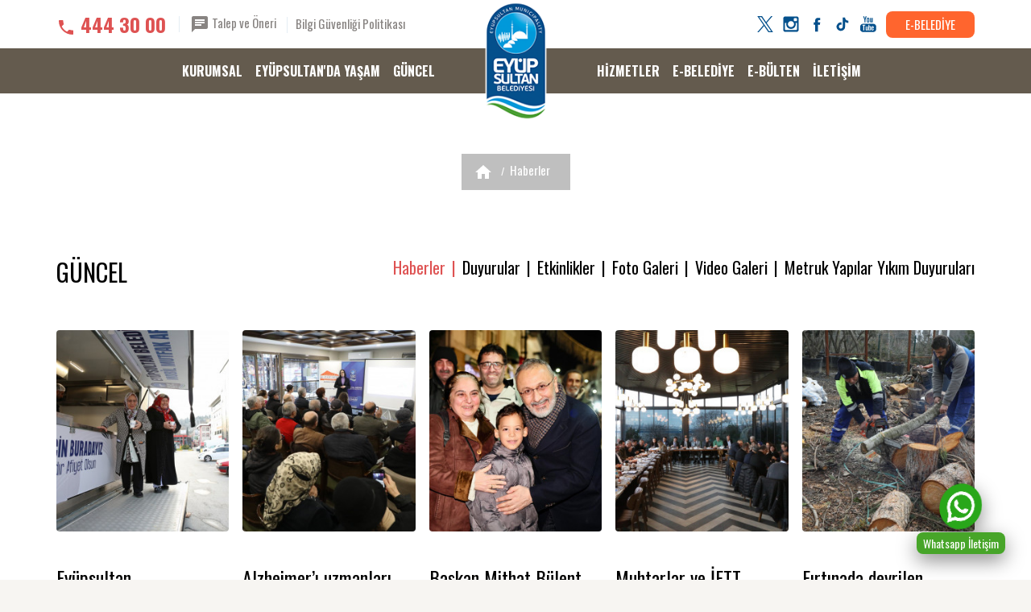

--- FILE ---
content_type: text/html; charset=UTF-8
request_url: https://www.eyupsultan.bel.tr/tr/main/news/serdar-tuncer-ile-siirli-muhabbet/16772
body_size: 21383
content:
<!DOCTYPE html>
<html dir="ltr" lang="tr-TR">
<head>
<!-- Google tag (gtag.js) -->
<script async src="https://www.googletagmanager.com/gtag/js?id=G-Q9R3TX1V72"></script>
<script>
  window.dataLayer = window.dataLayer || [];
  function gtag(){dataLayer.push(arguments);}
  gtag('js', new Date());

  gtag('config', 'G-Q9R3TX1V72');
</script>
	<meta http-equiv="content-type" content="text/html; charset=utf-8">
	<meta http-equiv="X-UA-Compatible" content="IE=edge">
    <meta name="viewport" 			content="width=device-width, initial-scale = 1.0">
    <meta name="description" 		content="">
    <meta name="keywords" 			content="">
    <meta name="author" 			content="T.C. Eyüpsultan Belediyesi">
    <meta property="og:title" 		content="Haberler">
    <meta property="og:type" 		content="website">
    <meta property="og:url" 		content="https://www.eyupsultan.bel.tr/tr/main/news">
    <meta property="og:image" 	  	content="https://www.eyupsultan.bel.tr/fotograf/haberler/18365-fen-isleri-ekipleri-kis-sartlarina-ragmen-eyu-20260105-151551-eyupsultan-haberler_500x294.jpeg">
    <meta property="og:site_name" 	content="Haberler">
    <meta property="og:title" 		content="Haberler">
    <meta property="og:description" content="">
    <link rel="canonical" href="https://www.eyupsultan.bel.tr/tr/main/news">
    <meta name="twitter:card" 		content="website">
    <meta name="twitter:site" 		content="@eyupbelediyesi">
    <meta name="twitter:creator" 	content="@eyupbelediyesi">
    <meta name="twitter:url" 		content="https://www.eyupsultan.bel.tr/tr/main/news">
    <meta name="twitter:title" 		content="Haberler">
    <meta name="twitter:description" content="">
    <meta name="twitter:card" 		content="https://www.eyupsultan.bel.tr/fotograf/haberler/18365-fen-isleri-ekipleri-kis-sartlarina-ragmen-eyu-20260105-151551-eyupsultan-haberler_500x294.jpeg">
    <meta name="twitter:image" 		content="https://www.eyupsultan.bel.tr/fotograf/haberler/18365-fen-isleri-ekipleri-kis-sartlarina-ragmen-eyu-20260105-151551-eyupsultan-haberler_500x294.jpeg">
    <meta name="twitter:domain" 	content="https://www.eyupsultan.bel.tr/">    
	<link rel="shortcut icon" 		href="/images/favicon.ico" type="image/x-icon">
    <!-- Disable tap highlight on IE -->
    <meta name="msapplication-tap-highlight" content="no">
    <!-- Add to homescreen for Chrome on Android -->
    <meta name="mobile-web-app-capable" content="yes">
    <meta name="application-name" content="Haberler">
    <link rel="icon" sizes="192x192" href="/images/touch/chrome-touch-icon-192x192.png">
    <!-- Add to homescreen for Safari on iOS -->
    <meta name="apple-mobile-web-app-capable" content="yes">
    <meta name="apple-mobile-web-app-status-bar-style" content="#eee3d3">
    <meta name="apple-mobile-web-app-title" content="Haberler">
    <link rel="apple-touch-icon" href="/images/touch/apple-touch-icon.png">
    <!-- Tile icon for Win8 (144x144 + tile color) -->
    <meta name="msapplication-TileImage" content="/images/touch/ms-touch-icon-144x144-precomposed.png">
    <meta name="msapplication-TileColor" content="#eee3d3">
    <!-- Color the status bar on mobile devices -->
    <meta name="theme-color" content="#62584c">
    <link href="https://fonts.googleapis.com/css?family=Oswald:400,700,300&amp;subset=latin,latin-ext" rel="stylesheet" type="text/css">
        <link href="/webfiles/css/main/eyup-bel-subpages.min.css?eyupsultan" rel="stylesheet">
	        <link href="/webfiles/css/main/eyup-bel-mobile.min.css" rel="stylesheet">
	    <link href="/webfiles/css/main/home.css" rel="stylesheet">
        	    <link href="/webfiles/css/main/animations.css?v=1" rel="stylesheet">
    <title>Haberler</title>
</head>
<body class="open-content">
<input type="hidden" name="csrf_test_name" id="_hash" value="f4d4a5553e8d8fd94ff8fe492aed1776">
<div id="fb-root"></div>
<!--<script type="text/javascript">
(function(d, s, id) {
  var js, fjs = d.getElementsByTagName(s)[0];
  if (d.getElementById(id)) return;
  js = d.createElement(s); js.id = id;
  js.src = "//connect.facebook.net/tr_TR/sdk.js#xfbml=1&appId=&version=v2.3";
  fjs.parentNode.insertBefore(js, fjs);
}(document, 'script', 'facebook-jssdk'));</script>-->
<div class="modal fade" tabindex="-1" aria-hidden="true" id="page-popup">
  <div class="modal-dialog"></div>
</div>
<div class="modal fade" tabindex="-1" aria-hidden="true" id="e-rehber">
  <div class="modal-dialog">
  	<div class="modal-header text-center">
    	<button type="button" class="close" data-dismiss="modal">×</button>
        <h2 id="modal-title">&nbsp;</h2>
    </div>
  	<div class="modal-body"></div>
  </div>
</div>
<!-- SVG Icons -->
<svg class="hidden" aria-hidden="true" version="1.1" >
  <defs>
      <!-- Navigation Icons -->
      <symbol id="ic-arrow-back" viewBox="0 0 24 24">
          <path d="M0 0h24v24H0z" fill="none"></path>
          <path d="M20 11H7.83l5.59-5.59L12 4l-8 8 8 8 1.41-1.41L7.83 13H20v-2z"></path>
      </symbol>
      <symbol id="ic-list" viewBox="0 0 24 24">
          <circle class="st0" cx="2.2" cy="10" r="2.2"/>
          <circle class="st0" cx="2.2" cy="17.8" r="2.2"/>
          <circle class="st0" cx="2.2" cy="2.2" r="2.2"/>
          <rect x="7.3" y="0.6" class="st0" width="14" height="3.1"/>
          <rect x="7.3" y="8.5" class="st0" width="14" height="3.1"/>
          <rect x="7.3" y="16.3" class="st0" width="14" height="3.1"/>
      </symbol>
      <symbol id="ic-grid" viewBox="0 0 24 24">
          <path class="st0" d="M5.6,0.8C5.6,0.3,5.3,0,4.9,0H0.8C0.3,0,0,0.3,0,0.8v4.1c0,0.4,0.3,0.8,0.8,0.8h4.1c0.4,0,0.8-0.3,0.8-0.8V0.8
z"/>
          <path class="st0" d="M12.7,0.8c0-0.4-0.3-0.8-0.8-0.8H7.8C7.4,0,7.1,0.3,7.1,0.8v4.1c0,0.4,0.3,0.8,0.8,0.8h4.1
c0.4,0,0.8-0.3,0.8-0.8V0.8z"/>
          <path class="st0" d="M19.9,0.8c0-0.4-0.3-0.8-0.8-0.8H15c-0.4,0-0.8,0.3-0.8,0.8v4.1c0,0.4,0.3,0.8,0.8,0.8h4.1
c0.4,0,0.8-0.3,0.8-0.8C19.9,4.9,19.9,0.8,19.9,0.8z"/>
          <path class="st0" d="M5.6,7.7c0-0.4-0.3-0.8-0.8-0.8H0.8C0.3,6.9,0,7.2,0,7.7v4.1c0,0.4,0.3,0.8,0.8,0.8h4.1c0.4,0,0.8-0.3,0.8-0.8
V7.7z"/>
          <path class="st0" d="M12.7,7.7c0-0.4-0.3-0.8-0.8-0.8H7.8c-0.4,0-0.8,0.3-0.8,0.8v4.1c0,0.4,0.3,0.8,0.8,0.8h4.1
c0.4,0,0.8-0.3,0.8-0.8V7.7z"/>
          <path class="st0" d="M19.9,7.7c0-0.4-0.3-0.8-0.8-0.8H15c-0.4,0-0.8,0.3-0.8,0.8v4.1c0,0.4,0.3,0.8,0.8,0.8h4.1
c0.4,0,0.8-0.3,0.8-0.8C19.9,11.7,19.9,7.7,19.9,7.7z"/>
          <path class="st0" d="M5.6,14.7c0-0.4-0.3-0.8-0.8-0.8H0.8c-0.4,0-0.8,0.3-0.8,0.8v4.1c0,0.4,0.3,0.8,0.8,0.8h4.1
c0.4,0,0.8-0.3,0.8-0.8V14.7z"/>
          <path class="st0" d="M12.7,14.7c0-0.4-0.3-0.8-0.8-0.8H7.8c-0.4,0-0.8,0.3-0.8,0.8v4.1c0,0.4,0.3,0.8,0.8,0.8h4.1
c0.4,0,0.8-0.3,0.8-0.8V14.7z"/>
          <path class="st0" d="M19.9,14.7c0-0.4-0.3-0.8-0.8-0.8H15c-0.4,0-0.8,0.3-0.8,0.8v4.1c0,0.4,0.3,0.8,0.8,0.8h4.1
c0.4,0,0.8-0.3,0.8-0.8C19.9,18.8,19.9,14.7,19.9,14.7z"/>
      </symbol>
      <symbol id="ic-arrow-foward" viewBox="0 0 24 24">
          <path d="M0 0h24v24H0z" fill="none"></path>
          <path d="M12 4l-1.41 1.41L16.17 11H4v2h12.17l-5.58 5.59L12 20l8-8z"></path>
      </symbol>
      <symbol id="ic-arrow-down" viewBox="0 0 24 24">
          <path d="M0 0h24v24H0V0z" fill="none"></path>
          <path d="M20 12l-1.41-1.41L13 16.17V4h-2v12.17l-5.58-5.59L4 12l8 8 8-8z"></path>
      </symbol>
      <symbol id="ic-caret-down" viewBox="0 0 24 24">
          <path d="M7 10l5 5 5-5z"></path>
          <path d="M0 0h24v24H0z" fill="none"></path>
      </symbol>
      <symbol id="ic-caret-up" viewBox="0 0 24 24">
          <path d="M7 14l5-5 5 5z"></path>
          <path d="M0 0h24v24H0z" fill="none"></path>
      </symbol>
      <symbol id="ic-arrow-left" viewBox="0 0 24 24">
          <path d="M15.41 7.41L14 6l-6 6 6 6 1.41-1.41L10.83 12z"></path>
          <path d="M0 0h24v24H0z" fill="none"></path>
      </symbol>
      <symbol id="ic-arrow-right" viewBox="0 0 24 24">
          <path d="M10 6L8.59 7.41 13.17 12l-4.58 4.59L10 18l6-6z"></path>
          <path d="M0 0h24v24H0z" fill="none"></path>
      </symbol>
      <symbol id="ic-arrow-up2" viewBox="0 0 24 24">
          <path d="M12 8l-6 6 1.41 1.41L12 10.83l4.59 4.58L18 14z"></path>
          <path d="M0 0h24v24H0z" fill="none"></path>
      </symbol>
      <symbol id="ic-arrow-down2" viewBox="0 0 24 24">
          <path d="M16.59 8.59L12 13.17 7.41 8.59 6 10l6 6 6-6z"></path>
          <path d="M0 0h24v24H0z" fill="none"></path>
      </symbol>
      <symbol id="ic-close" viewBox="0 0 24 24">
          <path d="M19 6.41L17.59 5 12 10.59 6.41 5 5 6.41 10.59 12 5 17.59 6.41 19 12 13.41 17.59 19 19 17.59 13.41 12z"></path>
          <path d="M0 0h24v24H0z" fill="none"></path>
      </symbol>
      <symbol id="ic-menu" viewBox="0 0 24 24">
          <path d="M0 0h24v24H0z" fill="none"></path>
          <path d="M3 18h18v-2H3v2zm0-5h18v-2H3v2zm0-7v2h18V6H3z"></path>
      </symbol>
      <symbol id="ic-home" viewBox="0 0 24 24">
          <path d="M10 20v-6h4v6h5v-8h3L12 3 2 12h3v8z"></path>
          <path d="M0 0h24v24H0z" fill="none"></path>
      </symbol>
      <symbol id="ic-search" viewBox="0 0 24 24">
          <path d="M15.5 14h-.79l-.28-.27C15.41 12.59 16 11.11 16 9.5 16 5.91 13.09 3 9.5 3S3 5.91 3 9.5 5.91 16 9.5 16c1.61 0 3.09-.59 4.23-1.57l.27.28v.79l5 4.99L20.49 19l-4.99-5zm-6 0C7.01 14 5 11.99 5 9.5S7.01 5 9.5 5 14 7.01 14 9.5 11.99 14 9.5 14z"></path>
          <path d="M0 0h24v24H0z" fill="none"></path>
      </symbol>
      <!-- /End Navigation Icons -->
      <!-- Social Icons -->
      <symbol id="ic-facebook" viewBox="0 0 56.693 56.693">
          <path d="M40.43,21.739h-7.645v-5.014c0-1.883,1.248-2.322,2.127-2.322c0.877,0,5.395,0,5.395,0V6.125l-7.43-0.029  c-8.248,0-10.125,6.174-10.125,10.125v5.518h-4.77v8.53h4.77c0,10.947,0,24.137,0,24.137h10.033c0,0,0-13.32,0-24.137h6.77  L40.43,21.739z"></path>
      </symbol>
      <symbol id="ic-twitter" viewBox="0 0 1200 1227">
          <path d="M714.163 519.284L1160.89 0H1055.03L667.137 450.887L357.328 0H0L468.492 681.821L0 1226.37H105.866L515.491 750.218L842.672 1226.37H1200L714.137 519.284H714.163ZM569.165 687.828L521.697 619.934L144.011 79.6944H306.615L611.412 515.685L658.88 583.579L1055.08 1150.3H892.476L569.165 687.854V687.828Z"></path>
      </symbol>
      <symbol id="ic-instagram" viewBox="0 0 28 28">
          <path d="M4.066.636h19.867c1.887 0 3.43 1.543 3.43 3.43v19.868c0 1.888-1.543 3.43-3.43 3.43H4.066c-1.887 0-3.43-1.542-3.43-3.43V4.066c0-1.887 1.544-3.43 3.43-3.43zm16.04 2.97c-.66 0-1.203.54-1.203 1.202v2.88c0 .662.542 1.203 1.204 1.203h3.02c.663 0 1.204-.54 1.204-1.202v-2.88c0-.662-.54-1.203-1.202-1.203h-3.02zm4.238 8.333H21.99c.224.726.344 1.495.344 2.292 0 4.446-3.72 8.05-8.308 8.05s-8.31-3.604-8.31-8.05c0-.797.122-1.566.344-2.293H3.606v11.29c0 .584.48 1.06 1.062 1.06H23.28c.585 0 1.062-.477 1.062-1.06V11.94h.002zm-10.32-3.2c-2.963 0-5.367 2.33-5.367 5.202 0 2.873 2.404 5.202 5.368 5.202 2.965 0 5.368-2.33 5.368-5.202s-2.403-5.2-5.368-5.2z"></path>
      </symbol>
      <symbol id="ic-gplus" viewBox="0 0 512 512">
          <path d="M317.686,229.75c1.752,9.361,2.709,19.162,2.709,29.398C320.395,339.125,266.852,396,186,396c-77.349,0-140-62.651-140-140  s62.651-140,140-140c37.803,0,69.385,13.911,93.627,36.487l-39.469,39.465v-0.09c-14.697-14.001-33.333-21.174-54.158-21.174  c-46.198,0-83.736,39.024-83.736,85.227c0,46.194,37.538,85.312,83.736,85.312c41.913,0,70.436-23.977,76.307-56.875H186V229.75  H317.686z M422.25,238.5v-43.75h-35v43.75H343.5v35h43.75v43.75h35V273.5H466v-35H422.25z"></path>
      </symbol>
	  <symbol id="ic-tiktok" viewBox="0 0 24 24">
		<path
			d="M19.589 6.686a4.793 4.793 0 0 1-3.77-4.245V2h-3.445v13.672a2.896 2.896 0 0 1-5.201 1.743l-.002-.001.002.001a2.895 2.895 0 0 1 3.183-4.51v-3.5a6.329 6.329 0 0 0-5.394 10.692 6.33 6.33 0 0 0 10.857-4.424V8.687a8.182 8.182 0 0 0 4.773 1.526V6.79a4.831 4.831 0 0 1-1.003-.104z" />
	  </symbol>
      <symbol id="ic-youtube" viewBox="0 0 28 28">
          <path d="M22.7,13.4H4.9c-2.8,0-5.1,2.3-5.1,5.1v4.1c0,2.8,2.3,5.1,5.1,5.1h17.8c2.8,0,5.1-2.3,5.1-5.1v-4.1
		C27.9,15.7,25.6,13.4,22.7,13.4z M8.7,16.6H7v8.2H5.4v-8.2H3.8v-1.4h4.9C8.7,15.2,8.7,16.6,8.7,16.6z M13.4,24.8h-1.4V24
		c-0.3,0.3-0.5,0.5-0.8,0.7c-0.3,0.2-0.6,0.2-0.8,0.2c-0.3,0-0.6-0.1-0.7-0.3c-0.2-0.2-0.2-0.5-0.2-1v-5.9h1.4v5.4
		c0,0.2,0,0.3,0.1,0.4c0.1,0.1,0.2,0.1,0.3,0.1c0.1,0,0.2,0,0.4-0.1c0.2-0.1,0.3-0.2,0.4-0.4v-5.4h1.4V24.8z M18.5,23.3
		c0,0.5-0.1,0.9-0.3,1.2c-0.2,0.3-0.5,0.4-1,0.4c-0.3,0-0.5-0.1-0.7-0.2c-0.2-0.1-0.4-0.3-0.6-0.5v0.5h-1.4v-9.6h1.4v3.1
		c0.2-0.2,0.4-0.4,0.6-0.5c0.2-0.1,0.4-0.2,0.7-0.2c0.4,0,0.8,0.1,1,0.5c0.2,0.3,0.4,0.7,0.4,1.3L18.5,23.3L18.5,23.3z M23.4,21.4
		h-2.7v1.3c0,0.4,0,0.6,0.1,0.8c0.1,0.1,0.3,0.2,0.5,0.2c0.2,0,0.4-0.1,0.5-0.2c0.1-0.1,0.1-0.4,0.1-0.8v-0.3h1.5v0.4
		c0,0.7-0.2,1.3-0.5,1.6C22.5,24.8,22,25,21.3,25c-0.6,0-1.1-0.2-1.5-0.6c-0.4-0.4-0.5-0.9-0.5-1.6v-3.2c0-0.6,0.2-1.1,0.6-1.5
		c0.4-0.4,0.9-0.6,1.6-0.6c0.7,0,1.1,0.2,1.5,0.5c0.3,0.4,0.5,0.9,0.5,1.5V21.4z"></path>
	<path d="M21.3,18.8c-0.2,0-0.4,0.1-0.5,0.2c-0.1,0.1-0.1,0.3-0.1,0.6v0.7H22v-0.7c0-0.3-0.1-0.5-0.1-0.6
		C21.7,18.8,21.6,18.8,21.3,18.8z"></path>
	<path d="M16.5,18.7c-0.1,0-0.2,0-0.3,0.1c-0.1,0-0.2,0.1-0.3,0.2v4.4c0.1,0.1,0.2,0.2,0.3,0.3c0.1,0,0.2,0.1,0.3,0.1
		c0.2,0,0.3-0.1,0.4-0.2c0.1-0.1,0.1-0.3,0.1-0.5v-3.7c0-0.2,0-0.4-0.1-0.5C16.8,18.8,16.6,18.7,16.5,18.7z"></path>
	<polygon points="7.3,10.9 9.1,10.9 9.1,6.5 11.2,0.3 9.3,0.3 8.2,4.5 8.1,4.5 6.9,0.3 5.1,0.3 7.3,6.7 	"></polygon>
	<path d="M13.6,11.1c0.7,0,1.3-0.2,1.7-0.6c0.4-0.4,0.6-0.9,0.6-1.6v-4c0-0.6-0.2-1.1-0.6-1.5c-0.4-0.4-1-0.6-1.6-0.6
		c-0.7,0-1.3,0.2-1.7,0.5c-0.4,0.4-0.6,0.8-0.6,1.4v4.1c0,0.7,0.2,1.2,0.6,1.6C12.3,10.9,12.9,11.1,13.6,11.1z M12.9,4.8
		c0-0.2,0.1-0.3,0.2-0.4c0.1-0.1,0.3-0.2,0.5-0.2c0.2,0,0.4,0.1,0.5,0.2c0.1,0.1,0.2,0.2,0.2,0.4v4.3c0,0.2-0.1,0.4-0.2,0.5
		c-0.1,0.1-0.3,0.2-0.5,0.2c-0.2,0-0.4-0.1-0.5-0.2c-0.1-0.1-0.2-0.3-0.2-0.5L12.9,4.8L12.9,4.8z"></path>
	<path d="M18.3,11c0.3,0,0.6-0.1,0.9-0.3c0.3-0.2,0.6-0.4,0.9-0.7v0.9h1.6V3.1h-1.6V9c-0.1,0.2-0.3,0.3-0.5,0.4
		c-0.2,0.1-0.3,0.2-0.4,0.2c-0.1,0-0.3,0-0.3-0.1c-0.1-0.1-0.1-0.2-0.1-0.4v-6h-1.6v6.5c0,0.5,0.1,0.8,0.3,1
		C17.7,10.9,18,11,18.3,11z"></path>
      </symbol>
      <symbol id="ic-vimeo" viewBox="0 0 28 28">
        <path d="M0.4,6.3l1,1.3c0,0,2-1.6,2.7-0.8c0.7,0.8,3.2,10.4,4.1,12.2c0.7,1.6,2.8,3.6,5.1,2.1c2.3-1.5,9.8-7.9,11.1-15.5
        	c1.3-7.6-9.1-6-10.2,0.6C17,4.5,18.5,6.9,17,9.5c-1.4,2.6-2.7,4.3-3.4,4.3c-0.7,0-1.2-1.8-2-4.8c-0.8-3.2-0.8-8.9-4.1-8.3
        	C4.5,1.4,0.4,6.3,0.4,6.3z"/>
      </symbol>

      <symbol id="ic-whatsapp" viewBox="0 0 28 28">
        <path d="M53.4,29.8c0,13-10.6,23.5-23.7,23.5c-4.2,0-8.1-1.1-11.5-2.9L5,54.6l4.3-12.6c-2.2-3.5-3.4-7.7-3.4-12.2
          c0-13,10.6-23.5,23.7-23.5C42.8,6.2,53.4,16.8,53.4,29.8 M29.6,10c-11,0-19.9,8.9-19.9,19.8c0,4.3,1.4,8.3,3.8,11.6L11,48.7
          l7.7-2.4c3.1,2.1,6.9,3.3,11,3.3c11,0,19.9-8.9,19.9-19.8C49.6,18.9,40.6,10,29.6,10 M41.6,35.2c-0.1-0.2-0.5-0.4-1.1-0.7
          c-0.6-0.3-3.4-1.7-4-1.9c-0.5-0.2-0.9-0.3-1.3,0.3c-0.4,0.6-1.5,1.9-1.8,2.3c-0.3,0.4-0.7,0.4-1.3,0.1c-0.6-0.3-2.5-0.9-4.7-2.9
          c-1.7-1.5-2.9-3.4-3.2-4c-0.3-0.6,0-0.9,0.3-1.2c0.3-0.3,0.6-0.7,0.9-1c0.3-0.3,0.4-0.6,0.6-1c0.2-0.4,0.1-0.7,0-1
          c-0.1-0.3-1.3-3.1-1.8-4.3s-1-1-1.3-1c-0.3,0-0.7,0-1.1,0s-1,0.1-1.6,0.7c-0.5,0.6-2,2-2,4.8c0,2.8,2.1,5.6,2.4,6
          c0.3,0.4,4,6.4,9.9,8.7c5.9,2.3,5.9,1.5,7,1.4c1.1-0.1,3.4-1.4,3.9-2.7C41.8,36.6,41.8,35.4,41.6,35.2"></path>
      </symbol>
      <!-- /End Social Icons -->
      <!-- Other Icons -->
      <symbol id="ic-call" viewBox="0 0 24 24">
          <path d="M0 0h24v24H0z" fill="none"></path>
          <path d="M6.62 10.79c1.44 2.83 3.76 5.14 6.59 6.59l2.2-2.2c.27-.27.67-.36 1.02-.24 1.12.37 2.33.57 3.57.57.55 0 1 .45 1 1V20c0 .55-.45 1-1 1-9.39 0-17-7.61-17-17 0-.55.45-1 1-1h3.5c.55 0 1 .45 1 1 0 1.25.2 2.45.57 3.57.11.35.03.74-.25 1.02l-2.2 2.2z"></path>
      </symbol>
      <symbol id="ic-message" viewBox="0 0 24 24">
          <path d="M20 2H4c-1.1 0-1.99.9-1.99 2L2 22l4-4h14c1.1 0 2-.9 2-2V4c0-1.1-.9-2-2-2zM6 9h12v2H6V9zm8 5H6v-2h8v2zm4-6H6V6h12v2z"></path>
          <path d="M0 0h24v24H0z" fill="none"></path>
      </symbol>
      <symbol id="ic-calendar" viewBox="0 0 24 24">
          <path d="M0 0h24v24H0z" fill="none"></path>
          <path d="M19 3h-1V1h-2v2H8V1H6v2H5c-1.11 0-1.99.9-1.99 2L3 19c0 1.1.89 2 2 2h14c1.1 0 2-.9 2-2V5c0-1.1-.9-2-2-2zm0 16H5V8h14v11zM7 10h5v5H7z"></path>
      </symbol>
      <symbol id="ic-done" viewBox="0 0 24 24">
          <path d="M0 0h24v24H0z" fill="none"></path>
          <path d="M9 16.2L4.8 12l-1.4 1.4L9 19 21 7l-1.4-1.4L9 16.2z"></path>
      </symbol>
      <symbol id="ic-date" viewBox="0 0 24 24">
          <path d="M11.99 2C6.47 2 2 6.48 2 12s4.47 10 9.99 10C17.52 22 22 17.52 22 12S17.52 2 11.99 2zM12 20c-4.42 0-8-3.58-8-8s3.58-8 8-8 8 3.58 8 8-3.58 8-8 8z"></path>
          <path d="M0 0h24v24H0z" fill="none"></path>
          <path d="M12.5 7H11v6l5.25 3.15.75-1.23-4.5-2.67z"></path>
      </symbol>
      <symbol id="ic-share" viewBox="0 0 24 24">
          <path d="M18 16.08c-.76 0-1.44.3-1.96.77L8.91 12.7c.05-.23.09-.46.09-.7s-.04-.47-.09-.7l7.05-4.11c.54.5 1.25.81 2.04.81 1.66 0 3-1.34 3-3s-1.34-3-3-3-3 1.34-3 3c0 .24.04.47.09.7L8.04 9.81C7.5 9.31 6.79 9 6 9c-1.66 0-3 1.34-3 3s1.34 3 3 3c.79 0 1.5-.31 2.04-.81l7.12 4.16c-.05.21-.08.43-.08.65 0 1.61 1.31 2.92 2.92 2.92 1.61 0 2.92-1.31 2.92-2.92s-1.31-2.92-2.92-2.92z"></path>
      </symbol>
      <symbol id="ic-link" viewBox="0 0 24 24">
          <path d="M3.9 12c0-1.71 1.39-3.1 3.1-3.1h4V7H7c-2.76 0-5 2.24-5 5s2.24 5 5 5h4v-1.9H7c-1.71 0-3.1-1.39-3.1-3.1zM8 13h8v-2H8v2zm9-6h-4v1.9h4c1.71 0 3.1 1.39 3.1 3.1s-1.39 3.1-3.1 3.1h-4V17h4c2.76 0 5-2.24 5-5s-2.24-5-5-5z"></path>
      </symbol>
      <symbol id="ic-views" viewBox="0 0 24 24">
          <path d="M12 4.5C7 4.5 2.73 7.61 1 12c1.73 4.39 6 7.5 11 7.5s9.27-3.11 11-7.5c-1.73-4.39-6-7.5-11-7.5zM12 17c-2.76 0-5-2.24-5-5s2.24-5 5-5 5 2.24 5 5-2.24 5-5 5zm0-8c-1.66 0-3 1.34-3 3s1.34 3 3 3 3-1.34 3-3-1.34-3-3-3z"></path>
      </symbol>
      <symbol id="ic-print" viewBox="0 0 24 24">
          <path d="M19 8H5c-1.66 0-3 1.34-3 3v6h4v4h12v-4h4v-6c0-1.66-1.34-3-3-3zm-3 11H8v-5h8v5zm3-7c-.55 0-1-.45-1-1s.45-1 1-1 1 .45 1 1-.45 1-1 1zm-1-9H6v4h12V3z"></path>
      </symbol>
      <symbol id="ic-document" viewBox="0 0 24 24">
          <path d="M14 2H6c-1.1 0-1.99.9-1.99 2L4 20c0 1.1.89 2 1.99 2H18c1.1 0 2-.9 2-2V8l-6-6zm2 16H8v-2h8v2zm0-4H8v-2h8v2zm-3-5V3.5L18.5 9H13z"></path>
      </symbol>
      <symbol id="ic-announcement" viewBox="0 0 24 24">
          <path d="M20 2H4c-1.1 0-1.99.9-1.99 2L2 22l4-4h14c1.1 0 2-.9 2-2V4c0-1.1-.9-2-2-2zm-7 9h-2V5h2v6zm0 4h-2v-2h2v2z"></path>
      </symbol>
      <symbol id="ic-report" viewBox="0 0 24 24">
          <path d="M19 3h-4.18C14.4 1.84 13.3 1 12 1c-1.3 0-2.4.84-2.82 2H5c-1.1 0-2 .9-2 2v14c0 1.1.9 2 2 2h14c1.1 0 2-.9 2-2V5c0-1.1-.9-2-2-2zm-7 0c.55 0 1 .45 1 1s-.45 1-1 1-1-.45-1-1 .45-1 1-1zm2 14H7v-2h7v2zm3-4H7v-2h10v2zm0-4H7V7h10v2z"></path>
      </symbol>
      <symbol id="ic-assignment" viewBox="0 0 24 24">
          <path d="M19 3h-4.18C14.4 1.84 13.3 1 12 1c-1.3 0-2.4.84-2.82 2H5c-1.1 0-2 .9-2 2v14c0 1.1.9 2 2 2h14c1.1 0 2-.9 2-2V5c0-1.1-.9-2-2-2zm-7 0c.55 0 1 .45 1 1s-.45 1-1 1-1-.45-1-1 .45-1 1-1zm0 4c1.66 0 3 1.34 3 3s-1.34 3-3 3-3-1.34-3-3 1.34-3 3-3zm6 12H6v-1.4c0-2 4-3.1 6-3.1s6 1.1 6 3.1V19z"></path>
      </symbol>
      <symbol id="ic-zoom-in" viewBox="0 0 24 24">
          <path d="M15.5 14h-.79l-.28-.27C15.41 12.59 16 11.11 16 9.5 16 5.91 13.09 3 9.5 3S3 5.91 3 9.5 5.91 16 9.5 16c1.61 0 3.09-.59 4.23-1.57l.27.28v.79l5 4.99L20.49 19l-4.99-5zm-6 0C7.01 14 5 11.99 5 9.5S7.01 5 9.5 5 14 7.01 14 9.5 11.99 14 9.5 14zm2.5-4h-2v2H9v-2H7V9h2V7h1v2h2v1z"></path>
      </symbol>
      <symbol id="ic-play" viewBox="0 0 24 24">
          <path d="M8 5v14l11-7z"></path>
      </symbol>
      <symbol id="ic-location" viewBox="0 0 24 24">
          <path d="M12 2C8.13 2 5 5.13 5 9c0 5.25 7 13 7 13s7-7.75 7-13c0-3.87-3.13-7-7-7zm0 9.5c-1.38 0-2.5-1.12-2.5-2.5s1.12-2.5 2.5-2.5 2.5 1.12 2.5 2.5-1.12 2.5-2.5 2.5z"></path>
      </symbol>
      <symbol id="ic-pdf" viewBox="0 0 24 24">
          <g>
              <path class="st0" d="M4.1,7.5h2.3c0.5,0,0.9,0.1,1.1,0.3C7.8,8,8,8.3,8,8.7c0,0.4-0.1,0.7-0.4,0.9C7.3,9.8,6.9,10,6.3,10H5.5v1.5 H4.1V7.5z M5.5,9.2h0.3c0.3,0,0.5,0,0.6-0.1C6.5,9,6.6,8.8,6.6,8.7c0-0.1,0-0.2-0.1-0.3C6.4,8.3,6.2,8.3,5.9,8.3H5.5V9.2z"></path>
              <path class="st0" d="M8.7,7.5h2.1c0.4,0,0.7,0,1,0.1C12,7.7,12.2,7.9,12.4,8c0.2,0.2,0.3,0.4,0.4,0.6c0.1,0.2,0.1,0.5,0.1,0.8 c0,0.4-0.1,0.7-0.2,1c-0.1,0.2-0.3,0.4-0.5,0.6c-0.2,0.2-0.4,0.3-0.6,0.3c-0.3,0.1-0.6,0.1-0.8,0.1H8.7V7.5z M10.1,8.4v2.2h0.3 c0.3,0,0.5,0,0.6-0.1c0.1-0.1,0.2-0.2,0.3-0.3c0.1-0.1,0.1-0.4,0.1-0.7c0-0.4-0.1-0.7-0.2-0.9c-0.2-0.2-0.4-0.2-0.8-0.2H10.1z"></path>
              <path class="st0" d="M13.6,7.5H17v0.8h-2V9h1.7v0.8H15v1.6h-1.4V7.5z"></path>
          </g>
          <g>
              <polygon class="st0" points="14.2,22.8 4,22.8 4,13.8 5.6,13.8 5.6,21.2 13.5,21.2 18.4,16.1 18.4,5.3 4,5.3 4,3.7 20,3.7 20,16.8"></polygon>
          </g>
          <g>
              <polygon class="st0" points="12.4,19.2 10.8,19.2 10.8,14.1 15.9,14.1 15.9,15.7 12.4,15.7"></polygon>
          </g>
      </symbol>
      <symbol id="ic-durum" viewBox="0 0 32 32">
        <path d="M6 12h4v8h-4v-8zM22 4v24h4v-24h-4zM14 24h4v-16h-4v16z"></path>
        </symbol>
      <!-- /End Other Icons -->
  </defs>
</svg>
<!-- /End SVG Icons -->
<!-- Page Wrapper -->
<div class="page-wrapper">
    <!-- Accessible - Görme Engelli Menu -->
    <div class="overlay accessible-menu">
        <div class="centered"><nav><a href='https://www.eyupsultan.bel.tr/tr/main/pages/kurumsal/1' target='_self' title='KURUMSAL'>KURUMSAL</a><a href='https://www.eyupsultan.bel.tr/tr/main/eyupteyasam' target='_self' title='EYÜPSULTAN&apos;DA YAŞAM'>EYÜPSULTAN'DA YAŞAM</a><a href='https://www.eyupsultan.bel.tr/tr/main/pages/guncel/3' target='_self' title='GÜNCEL'>GÜNCEL</a><a href='https://www.eyupsultan.bel.tr/tr/main/pages/hizmetler/4' target='_self' title='HİZMETLER'>HİZMETLER</a><a href='https://ebelediye.eyupsultan.bel.tr/' target='_blank' title='E-BELEDİYE'>E-BELEDİYE</a><a href='https://www.eyupsultan.bel.tr/tr/main/pages/iletisim/12' target='_self' title='İLETİŞİM'>İLETİŞİM</a></nav></div>
    </div>
    <!-- /End Accessible - Görme Engelli Menu -->
    <!-- Site Header -->
    <header class="page-header" id="master-header" data-mobile-header="false">
        <!-- Header Top -->
        <div class="header-top">
            <div class="container">
                <!-- Contact Links -->
                <nav class="contact-links">
                    <a href="#" class="call-center">
                        <svg class="icon"> <use xlink:href="#ic-call"></use> </svg>
                        444 30 00                    </a>
                    
										<a href="/tr/main/pages/beyaz-masa/45"> <svg class="icon"> <use xlink:href="#ic-message"></use> </svg> Talep ve Öneri</a>
					<a href="/userfiles/files/bilgi-guvenligi/bilgi-guvenligi-yonetim-sistemi-genel-kullanim-politikasi.pdf" target="_blank">Bilgi Güvenliği Politikası</a>									</nav>
                <!-- /End Contact Links -->
                <!-- Social Links -->
                <nav class="social-links">
                                        <a href="https://x.com/eyupbelediyesi" target="_blank" class="twitter" aria-label="twitter">
						<svg class="icon">
							<use xlink:href="#ic-twitter"></use>
						</svg>
					</a>
                    					                    <a href="https://www.instagram.com/eyupbelediyesi/" target="_blank" class="instagram" aria-label="instagram">
						<svg class="icon">
							<use xlink:href="#ic-instagram"></use>
						</svg>
					</a>
                                        					<a href="https://www.facebook.com/eyupsultanbelediyesi" target="_blank" class="facebook" aria-label="facebook">
						<svg class="icon">
							<use xlink:href="#ic-facebook"></use>
						</svg>
					</a>
                                        					<a href="https://www.tiktok.com/@eyupsultanbelediyesi" target="_blank" class="tiktok" aria-label="tiktok">
						<svg class="icon">
							<use xlink:href="#ic-tiktok"></use>
						</svg>
					</a>
                                        					<a href="https://www.youtube.com/eyupsultanbelediyesi" target="_blank" class="youtube" aria-label="youtube">
						<svg class="icon">
							<use xlink:href="#ic-youtube"></use>
						</svg>
					</a>
                    					<a href="https://ebelediye.eyupsultan.bel.tr/web/guest/2" target="_blank" class="e-belediye" aria-label="E-BELEDİYE">E-BELEDİYE</a>                </nav>
                <!-- /End Social Links -->
            </div>
        </div>
        <!-- /End Header Top -->
        <!-- Menu Wrap -->
        <div class="menu-wrap">
            <div class="container">
                <!-- Mobile Menu Trigger -->
                <div class="taptap-menu-button-wrapper mobile-trigger taptap-left">
                    <div class="taptap-menu-button">
                        <div class="taptap-menu-button-middle"></div>
                    </div>
                </div>
                <!-- /End Mobile Menu Trigger -->
                <!-- Main Menu -->
                <div class="main-menu col-sm-12"><div class="left-links col-sm-5"><a href='#'  data-id='1' title='KURUMSAL'>KURUMSAL</a><a href='#'  data-id='2' title='EYÜPSULTAN&apos;DA YAŞAM'>EYÜPSULTAN'DA YAŞAM</a><a href='#'  data-id='3' title='GÜNCEL'>GÜNCEL</a></div>
							   <div class="col-sm-2 logo"><a href="https://www.eyupsultan.bel.tr/tr" class="page-logo" aria-label="T.C. Eyüpsultan Belediyesi"></a></div><div class="right-links col-sm-5"><a href='#'  data-id='4' title='HİZMETLER'>HİZMETLER</a><a href='#'  data-id='5' title='E-BELEDİYE'>E-BELEDİYE</a><a href='https://bulten.eyupsultan.bel.tr/bultenlist'  target='_blank' title='E-BÜLTEN'>E-BÜLTEN</a><a href='https://www.eyupsultan.bel.tr/tr/main/pages/iletisim/12'  target='_self' title='İLETİŞİM'>İLETİŞİM</a></div></div>
                <!-- /End Main Menu -->
				<!-- Search Box -->
                <div class="search-wrap col-sm-2 pull-right">
                    <div class="search-box" role="search">
                        <form action="https://www.eyupsultan.bel.tr/tr/main/search" id="search-box-form" method="get" accept-charset="utf-8">
                            <input type="search" id="s" name="s" value="" maxlength="50" minlength="2" autocomplete="off" required="required" aria-label="search" placeholder="Sitede Ara">
							<button type="submit" id="search-btn" aria-label="search-button">
                                <svg class="icon"> <use xlink:href="#ic-search"></use> </svg>
                                <span class="loader"></span>
                            </button> 
                        </form>                        <div class="search-results" id="search-results" aria-hidden="true">
                            <div class="most-used-links"><p>Nasıl Yardımcı Olabiliriz?</p>
											<a href="#">Nikah İşlemleri</a>
											<a href="#">Online Ödeme</a>
											<a href="#">Sanal Kütüphane</a>
											<a href="#">E-Rehber</a></div>
                            <div id="live-search-results"></div>
                        </div>
                    </div>
                </div>
                <!-- /End Search Box -->
                <!-- Search Trigger -->
                <div class="taptap-menu-button-wrapper search-trigger taptap-right">
                    <svg class="icon"> <use xlink:href="#ic-search"></use> </svg>
                </div>
                <!-- /End Search Trigger -->
            </div>
        </div>
        <!-- /End Menu Wrap -->
        <!-- Sub Menu -->
        <nav class="sub-menu">
            <div class="container"><div class="menu-container" data-menu-id="kurumsal" data-id="1"><div class="col-sm-3">
										<div class="content-box mayor-widget">
											<div class="widget-header">
												<span class="primary-title">Dr. Mithat Bülent Özmen</span>
												<span class="sub-title">Belediye Başkanı</span>
											</div>
											<div class="widget-body">
												<div class="mayor-picture" style="background-image: url(/fotograf/baskan/7-20250731-145037_eyupsultan_baskan_292x449.png);"> </div>
												<nav class="social-links mayor-social">
													<p>Sosyal Medyada Takip Edin</p>
													<a href="https://www.facebook.com/drmithatbulentozmen" target="_blank" class="facebook" aria-label="facebook"> <svg class="icon"> <use xlink:href="#ic-facebook"></use> </svg> </a>
													<a href="https://twitter.com/Dr_MBulentOzmen" target="_blank" class="twitter" aria-label="twitter"> <svg class="icon"> <use xlink:href="#ic-twitter"></use> </svg> </a>
													<a href="https://www.instagram.com/mithatbulentozmen" target="_blank" class="instagram" aria-label="instagram"> <svg class="icon"> <use xlink:href="#ic-instagram"></use> </svg> </a>
												</nav>
											</div>
											<div class="widget-footer">
												<nav class="mayor-links">
													<a href="/tr/main/pages/ozgecmis/9" class="box-links">ÖZGEÇMİŞ</a>
													<a href="javascript:void(0)" class="box-links mayor-trigger">SOSYAL MEDYA</a>
												</nav>
											</div>
										</div>
									</div>
									<div class="col-sm-9"><a href="https://www.eyupsultan.bel.tr/tr/main/pages/vizyon-misyon-entegre-yonetim-sistemi-politik/1074" target="_self" class="box-links icon-left">
										   <div class="vertical-center">
											   
											   <div class="box-links-title">Vizyon, Misyon, Entegre Yönetim Sistemi Politikası</div>
										   </div>
										</a><a href="https://www.eyupsultan.bel.tr/tr/main/organizasyonsemasi" target="_self" class="box-links icon-left">
										   <div class="vertical-center">
											   
											   <div class="box-links-title">Organizasyon Şeması</div>
										   </div>
										</a><a href="https://www.eyupsultan.bel.tr/tr/main/organizasyonsemasi/baskan-yardimcilari/5" target="_self" class="box-links icon-left">
										   <div class="vertical-center">
											   
											   <div class="box-links-title">Başkan Yardımcıları</div>
										   </div>
										</a><a href="https://www.eyupsultan.bel.tr/tr/main/mudurlukler" target="_self" class="box-links icon-left">
										   <div class="vertical-center">
											   
											   <div class="box-links-title">Müdürlükler</div>
										   </div>
										</a><a href="https://www.eyupsultan.bel.tr/tr/main/pages/meclis/7" target="_self" class="box-links icon-left">
										   <div class="vertical-center">
											   
											   <div class="box-links-title">Meclis</div>
										   </div>
										</a><a href="https://www.eyupsultan.bel.tr/tr/main/pages/meclis-kararlari/28" target="_self" class="box-links icon-left">
										   <div class="vertical-center">
											   
											   <div class="box-links-title">Meclis Kararları</div>
										   </div>
										</a><a href="https://www.eyupsultan.bel.tr/tr/main/organizasyonsemasi/encumen/3" target="_self" class="box-links icon-left">
										   <div class="vertical-center">
											   
											   <div class="box-links-title">Encümen</div>
										   </div>
										</a><a href="https://www.eyupsultan.bel.tr/tr/main/pages/etik-komisyonu/29" target="_self" class="box-links icon-left">
										   <div class="vertical-center">
											   
											   <div class="box-links-title">Etik Komisyonu</div>
										   </div>
										</a><a href="https://www.eyupsultan.bel.tr/tr/main/pages/komisyonlar/30" target="_self" class="box-links icon-left">
										   <div class="vertical-center">
											   
											   <div class="box-links-title">Komisyonlar</div>
										   </div>
										</a><a href="https://www.eyupsultan.bel.tr/tr/main/pages/birlik-uyelikleri/31" target="_self" class="box-links icon-left">
										   <div class="vertical-center">
											   
											   <div class="box-links-title">Birlik Üyelikleri</div>
										   </div>
										</a><a href="https://www.eyupsultan.bel.tr/tr/main/organizasyonsemasi/ic-denetim-birimi/19" target="_self" class="box-links icon-left">
										   <div class="vertical-center">
											   
											   <div class="box-links-title">İç Denetim Birimi</div>
										   </div>
										</a><a href="https://www.eyupsultan.bel.tr/tr/main/pages/plan-program-ve-raporlar/728" target="_self" class="box-links icon-left">
										   <div class="vertical-center">
											   
											   <div class="box-links-title">Plan, Program ve Raporlar</div>
										   </div>
										</a><a href="https://www.eyupsultan.bel.tr/tr/main/pages/kvkk-aydinlatma-metni/1682" target="_self" class="box-links icon-left">
										   <div class="vertical-center">
											   
											   <div class="box-links-title">KVKK Aydınlatma Metni</div>
										   </div>
										</a><a href="https://eyupsultan.bel.tr//userfiles/files/Ey%C3%BCpsultan%20Belediyesi%20%C4%B0mza%20Yetkileri%20Y%C3%B6nergesi%202025%20ARALIK%20(1).pdf" target="_blank" class="box-links icon-left">
										   <div class="vertical-center">
											   
											   <div class="box-links-title">İmza Yetkileri Yönergesi</div>
										   </div>
										</a><a href="https://www.eyupsultan.bel.tr/tr/main/pages/kurumsal/1" target="_self" class="box-links more">
										<div class="vertical-center">
											TÜMÜNÜ GÖRÜNTÜLE
											<svg class="icon"> <use xlink:href="#ic-arrow-foward"></use> </svg>
										</div>
									</a></div></div><div class="menu-container" data-menu-id="eyupsultanda-yasam" data-id="2"><div class="col-sm-3">
										<div class="eyupte-yasam content-box">
											<div class="widget-header">
												<span class="sub-title">Harita Üzerinde</span>
												<span class="primary-title">EYÜP</span>
											</div>
											<div class="widget-footer">
												<a href="https://www.eyupsultan.bel.tr/tr/main/eyupteyasam" class="box-links">GÖRÜNTÜLE</a>
											</div>
										</div>
									</div>
									<div class="col-sm-9" style="padding: 0;"><div class="category-item" style="background-image:url(/fotograf/sayfalar/34-onemli-mekanlar20240913-150345-eyupsultan_belediyesi_500x300.jpg)">
											<div class="category-item-content">
												<div class="category-item-main-content">
													<h4> <a href="https://www.eyupsultan.bel.tr/tr/main/pages/onemli-mekanlar/34" target="_self">Önemli Mekanlar</a> </h4>
												</div>
											</div>
										</div><div class="category-item" style="background-image:url(/fotograf/sayfalar/35-dini-mekanlar20170331-191210-eyup_500x300.jpg)">
											<div class="category-item-content">
												<div class="category-item-main-content">
													<h4> <a href="https://www.eyupsultan.bel.tr/tr/main/pages/dini-mekanlar/35" target="_self">Dini Mekanlar</a> </h4>
												</div>
											</div>
										</div><div class="category-item" style="background-image:url(/fotograf/sayfalar/36-eyup-unluleri20160229-042753-eyup_500x300.jpg)">
											<div class="category-item-content">
												<div class="category-item-main-content">
													<h4> <a href="https://www.eyupsultan.bel.tr/tr/main/pages/eyupsultan-unluleri/36" target="_self">Eyüpsultan Ünlüleri</a> </h4>
												</div>
											</div>
										</div></div></div><div class="menu-container" data-menu-id="guncel" data-id="3"><div class="list-group col-sm-4">
									<div class="list-group-head">
										<h3 class="list-group-title">Haberler</h3>
										<a href="https://www.eyupsultan.bel.tr/tr/main/news" class="more">Tümünü Görüntüle <svg class="icon"> <use xlink:href="#ic-arrow-foward"></use> </svg></a>
									</div>
									<div class="list-group-body"><a href="https://www.eyupsultan.bel.tr/tr/main/news/eyupsultan-belediyesinden-soguk-kis-gunlerind/18384" target="_self">Eyüpsultan Belediyesi’nden soğuk kış günlerinde sıcak çorba ikramı</a><a href="https://www.eyupsultan.bel.tr/tr/main/news/alzheimeri-uzmanlari-anlatti/18383" target="_self">Alzheimer’ı uzmanları anlattı</a><a href="https://www.eyupsultan.bel.tr/tr/main/news/baskan-mithat-bulent-ozmen-mirac-kandilinde-v/18382" target="_self">Başkan Mithat Bülent Özmen Miraç Kandili’nde Vatandaşlarla Buluştu</a><a href="https://www.eyupsultan.bel.tr/tr/main/news/muhtarlar-ve-iett-yetkilileri-eyupsultanin-ul/18381" target="_self">Muhtarlar ve İETT Yetkilileri Eyüpsultan’ın Ulaşım Sorunlarını Görüştü</a></div>
								  </div>
								  <div class="list-group col-sm-4">
									<div class="list-group-head">
										<h3 class="list-group-title">Duyurular</h3>
										<a href="https://www.eyupsultan.bel.tr/tr/main/announcement" class="more">Tümünü Görüntüle <svg class="icon"> <use xlink:href="#ic-arrow-foward"></use> </svg></a>
									</div>
									<div class="list-group-body"><a href="https://www.eyupsultan.bel.tr/tr/main/announcement/statik-rapor-ilanen-tebligi-mimarsinan-mah-/362" target="_self">Statik Rapor İlanen Tebliği (Mimarsinan Mah. - 533/1 - No: 12)</a><a href="http://eyupsultan.bel.tr/userfiles/files/%C4%B0lan%20Metni.pdf" target="_blank">İstanbul Valiliği Çevre, Şehircilik ve İklim Değişikliği İl Müdürlüğü İlanı</a><a href="https://www.eyupsultan.bel.tr/tr/main/announcement/statik-rapor-ilanen-tebligi-mimarsinan-mah-/361" target="_self">Statik Rapor İlanen Tebliği (Mimarsinan Mah. - 466/5 - No: 25)</a><a href="https://www.eyupsultan.bel.tr/tr/main/announcement/2026-ocak-ayi-meclis-gundemi/359" target="_self">2026 Ocak Ayı Meclis Gündemi</a></div>
								  </div>
								  <div class="list-group col-sm-4">
									<div class="list-group-head">
										<h3 class="list-group-title">Basında Eyüp</h3>
										<a href="https://www.eyupsultan.bel.tr/tr/main/basinda" class="more">Tümünü Görüntüle <svg class="icon"> <use xlink:href="#ic-arrow-foward"></use> </svg></a>
									</div>
									<div class="list-group-body"></div>
								  </div></div><div class="menu-container" data-menu-id="hizmetler" data-id="4"><a href="https://www.eyupsultan.bel.tr/tr/main/pages/nikah-islemleri/1732" target="_self" class="box-links icon-left">
										   <div class="vertical-center">
											   <div class="icon-container"><img src="/fotograf/sayfalar/1732-nikah-islemleri20211125-142407-eyupsultan_belediyesi_32x32.PNG" alt="nikah-islemleri" title="nikah-islemleri"></div>
											   <div class="box-links-title">NİKAH İŞLEMLERİ </div>
										   </div>
										</a><a href="https://www.eyupsultan.bel.tr/tr/main/pages/veterinerlik-hizmetleri/40" target="_self" class="box-links icon-left">
										   <div class="vertical-center">
											   <div class="icon-container"><img src="/fotograf/sayfalar/40-veterinerlik-hizmetleri20160603-113936-eyup_32x32.PNG" alt="veterinerlik-hizmetleri" title="veterinerlik-hizmetleri"></div>
											   <div class="box-links-title">Veterinerlik Hizmetleri</div>
										   </div>
										</a><a href="https://www.eyupsultan.bel.tr/tr/main/pages/egitim-hizmetleri/41" target="_self" class="box-links icon-left">
										   <div class="vertical-center">
											   <div class="icon-container"><img src="/fotograf/sayfalar/41-egitim-hizmetleri20160212-165043-eyup_32x32.png" alt="egitim-hizmetleri" title="egitim-hizmetleri"></div>
											   <div class="box-links-title">Eğitim Hizmetleri</div>
										   </div>
										</a><a href="https://www.eyupsultan.bel.tr/tr/main/pages/temizlik-hizmetleri/43" target="_self" class="box-links icon-left">
										   <div class="vertical-center">
											   <div class="icon-container"><img src="/fotograf/sayfalar/43-temizlik-hizmetleri20211125-142128-eyupsultan_belediyesi_32x32.PNG" alt="temizlik-hizmetleri" title="temizlik-hizmetleri"></div>
											   <div class="box-links-title">Temizlik Hizmetleri</div>
										   </div>
										</a><a href="http://www.esbas.bel.tr" target="_blank" class="box-links icon-left">
										   <div class="vertical-center">
											   <div class="icon-container"><img src="/fotograf/sayfalar/491-sosyal-tesisler20211125-142320-eyupsultan_belediyesi_32x32.PNG" alt="sosyal-tesisler" title="sosyal-tesisler"></div>
											   <div class="box-links-title">Sosyal Tesisler</div>
										   </div>
										</a></div><div class="menu-container" data-menu-id="e-belediye" data-id="5"><div class="box-links input-box"><a class="ebelediye-link" href="https://ebelediye.eyupsultan.bel.tr/" target="_blank"><img src="/fotograf/sayfalar/5-e-belediye20190312-163805-eyupsultan_belediyesi_500x300.jpg" alt="E-BELEDİYE"></a></div>
									<div class="col-md-8"><a href="https://www.eyupsultan.bel.tr/tr/main/pages/cozum-merkezi/45" target="_self" class="box-links icon-left">
										   <div class="vertical-center">
											   <div class="icon-container"><img src="/fotograf/sayfalar/45-beyaz-masa20211125-140745-eyupsultan_belediyesi_32x32.PNG" alt="cozum-merkezi" title="cozum-merkezi"></div>
											   <div class="box-links-title">Çözüm Merkezi</div>
										   </div>
										</a><a href="https://keos.eyupsultan.bel.tr/keos/" target="_blank" class="box-links icon-left">
										   <div class="vertical-center">
											   <div class="icon-container"><img src="/fotograf/sayfalar/47-e-kent-bilgi-sistemi20211125-135459-eyupsultan_belediyesi_32x32.PNG" alt="e-kent-bilgi-sistemi" title="e-kent-bilgi-sistemi"></div>
											   <div class="box-links-title">E-Kent Bilgi Sistemi</div>
										   </div>
										</a><a href="https://keos.eyupsultan.bel.tr/imardurumu/index.aspx" target="_blank" class="box-links icon-left">
										   <div class="vertical-center">
											   <div class="icon-container"><img src="/fotograf/sayfalar/48-e-imar20211125-135536-eyupsultan_belediyesi_32x32.PNG" alt="e-imar" title="e-imar"></div>
											   <div class="box-links-title">E-İMAR</div>
										   </div>
										</a><a href="https://ebelediye.eyupsultan.bel.tr/" target="_blank" class="box-links icon-left">
										   <div class="vertical-center">
											   <div class="icon-container"><img src="/fotograf/sayfalar/461-e-belediye20211012-160759-eyupsultan_belediyesi_32x32.PNG" alt="e-belediye" title="e-belediye"></div>
											   <div class="box-links-title">E-Belediye</div>
										   </div>
										</a><a href="https://www.eyupsultan.bel.tr/tr/main/reklam" target="_blank" class="box-links icon-left">
										   <div class="vertical-center">
											   <div class="icon-container"><img src="/fotograf/sayfalar/479-ilan-reklam-beyani20211125-140511-eyupsultan_belediyesi_32x32.PNG" alt="ilan-reklam-beyani" title="ilan-reklam-beyani"></div>
											   <div class="box-links-title">İlan-Reklam Beyanı</div>
										   </div>
										</a><a href="https://www.eyupsultan.bel.tr/tr/main/ctv" target="_blank" class="box-links icon-left">
										   <div class="vertical-center">
											   <div class="icon-container"><img src="/fotograf/sayfalar/480-ctv-beyani20211125-140556-eyupsultan_belediyesi_32x32.PNG" alt="ctv-beyani" title="ctv-beyani"></div>
											   <div class="box-links-title">ÇTV Beyanı</div>
										   </div>
										</a><a href="https://www.eyupsultan.bel.tr/tr/main/emlak_beyan" target="_blank" class="box-links icon-left">
										   <div class="vertical-center">
											   <div class="icon-container"><img src="/fotograf/sayfalar/466-emlak-beyan-bildirimi-formu20211125-140006-eyupsultan_belediyesi_32x32.PNG" alt="emlak-beyan-bildirimi-formu" title="emlak-beyan-bildirimi-formu"></div>
											   <div class="box-links-title">Emlak Beyan Bildirimi Formu</div>
										   </div>
										</a><a href="https://ebelediye.eyupsultan.bel.tr/web/guest/2" target="_blank" class="box-links icon-left">
										   <div class="vertical-center">
											   <div class="icon-container"><img src="/fotograf/sayfalar/467-borc-odeme20211125-140057-eyupsultan_belediyesi_32x32.PNG" alt="borc-odeme" title="borc-odeme"></div>
											   <div class="box-links-title">Borç Ödeme</div>
										   </div>
										</a><a href="https://www.eyupsultan.bel.tr/tr/main/pages/e-belediye/5" target="_self" class="box-links more">
										<div class="vertical-center">
											TÜMÜNÜ GÖRÜNTÜLE
											<svg class="icon"> <use xlink:href="#ic-arrow-foward"></use> </svg>
										</div>
									</a></div></div><div class="menu-container" data-menu-id="e-bulten" data-id="2204"></div></div>
        </nav>
        <!-- /End Sub Menu -->
    </header>
    <!-- /End Site Header -->
        <!-- Page Background/Slider -->
    <div class="page-background" id="background-slider" data-timer="8000">
        <div ></div>
    </div>
    <!-- /End Page Background/Slider -->
    <!-- Sub Page Content -->
<div class="page-content" id="subpage-content">
    <div class="container">
        <div class="row">
            <!-- Breadcrumbs -->
            <nav class="breadcrumbs"><div class="center">
                <a href="https://www.eyupsultan.bel.tr/tr" title="Anasayfa"> <svg class="icon"> <use xlink:href="#ic-home"></use> </svg> </a>
                <a href="https://www.eyupsultan.bel.tr/tr/main/news">Haberler</a></div>
            </nav>
            <!-- /End Breadcrumbs -->
            <!-- Left Side -->
                <div class="left-column col-md-3">
                    <div class="content-box"><div class="sub-news-title-C"><h2 class="haberler-liste-title">GÜNCEL</h2><nav class='haberler-filter-C'><a class='active' href='https://www.eyupsultan.bel.tr/tr/main/news' target='_self' title='Haberler'>Haberler</a><a  href='https://www.eyupsultan.bel.tr/tr/main/announcement' target='_self' title='Duyurular'>Duyurular</a><a  href='https://kultursanat.eyupsultan.bel.tr/' target='_blank' title='Etkinlikler'>Etkinlikler</a><a  href='https://www.eyupsultan.bel.tr/tr/main/foto' target='_self' title='Foto Galeri'>Foto Galeri</a><a  href='https://www.eyupsultan.bel.tr/tr/main/video' target='_self' title='Video Galeri'>Video Galeri</a><a  href='https://www.eyupsultan.bel.tr/tr/main/pages/metruk-yapilar-yikim-duyurulari/1646' target='_self' title='Metruk Yapılar Yıkım Duyuruları'>Metruk Yapılar Yıkım Duyuruları</a></nav></div></div>
                </div>
            <!-- /End Left Side -->
            <!-- Middle Content -->
            <div class="col-md-12">
                					<div class="sub-news-title-C"><h2 class="haberler-liste-title">GÜNCEL</h2><nav class='haberler-filter-C'><a class='active' href='https://www.eyupsultan.bel.tr/tr/main/news' target='_self' title='Haberler'>Haberler</a><a  href='https://www.eyupsultan.bel.tr/tr/main/announcement' target='_self' title='Duyurular'>Duyurular</a><a  href='https://kultursanat.eyupsultan.bel.tr/' target='_blank' title='Etkinlikler'>Etkinlikler</a><a  href='https://www.eyupsultan.bel.tr/tr/main/foto' target='_self' title='Foto Galeri'>Foto Galeri</a><a  href='https://www.eyupsultan.bel.tr/tr/main/video' target='_self' title='Video Galeri'>Video Galeri</a><a  href='https://www.eyupsultan.bel.tr/tr/main/pages/metruk-yapilar-yikim-duyurulari/1646' target='_self' title='Metruk Yapılar Yıkım Duyuruları'>Metruk Yapılar Yıkım Duyuruları</a></nav></div>					<div class="news-content-C"><a class="news-item" href="https://www.eyupsultan.bel.tr/tr/main/news/eyupsultan-belediyesinden-soguk-kis-gunlerind/18384" target="_self">
												<div class="news-item-img middle">
								<img src="https://www.eyupsultan.bel.tr/fotograf/haberler/18384-eyupsultan-belediyesinden-soguk-kis-gunlerind-20260116-165510-eyupsultan-haberler_500x294.JPG" alt="Eyüpsultan Belediyesi&apos;nden soğuk kış günlerinde sıcak çorba ikramı" title="Eyüpsultan Belediyesi&apos;nden soğuk kış günlerinde sıcak çorba ikramı">
							  </div>
												<div class="news-item-content">
													<div class="news-item-cat"></div>
													<h3>Eyüpsultan Belediyesi’nden soğuk kış günlerinde sıcak çorba ikramı</h3>
													<p>Eyüpsultan Belediyesi, yurttaşların memnuniyetini artırmak amacıyla farklı alanlarda hizmet üretmeye devam ediyor. “Önce insan” prensibiyle hayata geçirilen bu hizmetler arasında, soğuk kış günlerinde içleri ısıtan sıcak çorba ikramları da yer alıyor.</p>
												</div>
											</a><a class="news-item" href="https://www.eyupsultan.bel.tr/tr/main/news/alzheimeri-uzmanlari-anlatti/18383" target="_self">
												<div class="news-item-img middle">
								<img src="https://www.eyupsultan.bel.tr/fotograf/haberler/18383-alzheimeri-uzmanlari-anlatti-20260116-165100-eyupsultan-haberler_500x294.jpeg" alt="Alzheimer&apos;ı uzmanları anlattı" title="Alzheimer&apos;ı uzmanları anlattı">
							  </div>
												<div class="news-item-content">
													<div class="news-item-cat"></div>
													<h3>Alzheimer’ı uzmanları anlattı</h3>
													<p>Eyüpsultan Belediyesi, Alzheimer farkındalığını artırmak amacıyla “Alzheimer’ı Birlikte Anlamak” isimli söyleşi programı düzenledi.</p>
												</div>
											</a><a class="news-item" href="https://www.eyupsultan.bel.tr/tr/main/news/baskan-mithat-bulent-ozmen-mirac-kandilinde-v/18382" target="_self">
												<div class="news-item-img middle">
								<img src="https://www.eyupsultan.bel.tr/fotograf/haberler/18382-baskan-mithat-bulent-ozmen-mirac-kandilinde-v-20260116-120234-eyupsultan-haberler_500x294.jpeg" alt="Başkan Mithat Bülent Özmen Miraç Kandili&apos;nde Vatandaşlarla Buluştu" title="Başkan Mithat Bülent Özmen Miraç Kandili&apos;nde Vatandaşlarla Buluştu">
							  </div>
												<div class="news-item-content">
													<div class="news-item-cat"></div>
													<h3>Başkan Mithat Bülent Özmen Miraç Kandili’nde Vatandaşlarla Buluştu</h3>
													<p>Eyüp Sultan Camii ve meydanı Miraç Kandili’nde ziyaretçi akınına uğradı. Eyüpsultan Belediye Başkanı Dr. Mithat Bülent Özmen bu mübarek gecede vatandaşlara etli pilav ikramında bulundu.</p>
												</div>
											</a><a class="news-item" href="https://www.eyupsultan.bel.tr/tr/main/news/muhtarlar-ve-iett-yetkilileri-eyupsultanin-ul/18381" target="_self">
												<div class="news-item-img middle">
								<img src="https://www.eyupsultan.bel.tr/fotograf/haberler/18381-muhtarlar-ve-iett-yetkilileri-eyupsultanin-ul-20260116-090513-eyupsultan-haberler_500x294.jpeg" alt="Muhtarlar ve İETT Yetkilileri Eyüpsultan&apos;ın Ulaşım Sorunlarını Görüştü" title="Muhtarlar ve İETT Yetkilileri Eyüpsultan&apos;ın Ulaşım Sorunlarını Görüştü">
							  </div>
												<div class="news-item-content">
													<div class="news-item-cat"></div>
													<h3>Muhtarlar ve İETT Yetkilileri Eyüpsultan’ın Ulaşım Sorunlarını Görüştü</h3>
													<p>Eyüpsultan Belediyesi’nin ev sahipliğinde, İstanbul Büyükşehir Belediyesi (İBB) Muhtarlık İşleri Daire Başkanlığı tarafından ilçedeki toplu ulaşım (İETT) hizmetlerine ilişkin sorunların ele alındığı kapsamlı bir koordinasyon toplantısı düzenlendi.</p>
												</div>
											</a><a class="news-item" href="https://www.eyupsultan.bel.tr/tr/main/news/firtinada-devrilen-agaclar-ihtiyac-sahiplerin/18380" target="_self">
												<div class="news-item-img middle">
								<img src="https://www.eyupsultan.bel.tr/fotograf/haberler/18380-firtinada-devrilen-agaclar-ihtiyac-sahiplerin-20260115-090843-eyupsultan-haberler_500x294.jpeg" alt="Fırtınada devrilen ağaçlar ihtiyaç sahiplerini ısıtıyor" title="Fırtınada devrilen ağaçlar ihtiyaç sahiplerini ısıtıyor">
							  </div>
												<div class="news-item-content">
													<div class="news-item-cat"></div>
													<h3>Fırtınada devrilen ağaçlar ihtiyaç sahiplerini ısıtıyor</h3>
													<p>Eyüpsultan Belediyesi fırtınada devrilen ağaçları ihtiyaç sahiplerine yakacak olarak dağıtıyor. Eyüpsultan Belediyesi ekipleri, olumsuz hava koşulları nedeniyle ilçe genelinde aralıksız olarak hizmet verdi. Ekipler, ulaşımda aksaklık oluşmaması, vatandaşların mağduriyet yaşamaması adına kar küreme ve tuzlama çalışması yaptılar.</p>
												</div>
											</a><a class="news-item" href="https://www.eyupsultan.bel.tr/tr/main/news/eyupsultan-belediyesi-spor-kulubu-gurur-kayna/18379" target="_self">
												<div class="news-item-img middle">
								<img src="https://www.eyupsultan.bel.tr/fotograf/haberler/18379-eyupsultan-belediyesi-spor-kulubu-gurur-kayna-20260114-141713-eyupsultan-haberler_500x294.jpeg" alt="Eyüpsultan Belediyesi Spor Kulübü gurur kaynağı oldu" title="Eyüpsultan Belediyesi Spor Kulübü gurur kaynağı oldu">
							  </div>
												<div class="news-item-content">
													<div class="news-item-cat"></div>
													<h3>Eyüpsultan Belediyesi Spor Kulübü gurur kaynağı oldu</h3>
													<p>Eyüpsultan Belediyesi Spor Kulübü Barebow U21 Erkekler Takımı 2026 Salon Okçuluk Kış Kupası'nda Türkiye Şampiyonu oldu. Aynı şampiyonada Barebow U21 Kadınlar Takımı ise Türkiye 3.’lüğünü kazandı.</p>
												</div>
											</a><a class="news-item" href="https://www.eyupsultan.bel.tr/tr/main/news/emekliler-lokali-hafiza-kafede-vereme-karsi/18378" target="_self">
												<div class="news-item-img middle">
								<img src="https://www.eyupsultan.bel.tr/fotograf/haberler/18378-emekliler-lokali-hafiza-kafede-vereme-karsi-20260113-161707-eyupsultan-haberler_500x294.JPG" alt="Emekliler Lokali – Hafıza Kafe&apos;de Vereme Karşı Bilgilendirme Semineri" title="Emekliler Lokali – Hafıza Kafe&apos;de Vereme Karşı Bilgilendirme Semineri">
							  </div>
												<div class="news-item-content">
													<div class="news-item-cat"></div>
													<h3>Emekliler Lokali – Hafıza Kafe’de Vereme Karşı Bilgilendirme Semineri</h3>
													<p>​​​​​​​Eyüpsultan Belediyesi’nin Emekliler Lokali – Hafıza Kafe’de düzenlediği sağlık sohbetleri kapsamında, “Vereme Karşı Tek Ses” semineriyle yaş almış yurttaşlar verem hastalığına karşı bilinçlendirildi; doğru bilgi ve erken tanının önemi vurgulandı.</p>
												</div>
											</a><a class="news-item" href="https://www.eyupsultan.bel.tr/tr/main/news/eyupsultan-belediyesinden-korluge-hak-temelli/18377" target="_self">
												<div class="news-item-img middle">
								<img src="https://www.eyupsultan.bel.tr/fotograf/haberler/18377-eyupsultan-belediyesinden-korluge-hak-temelli-20260113-161251-eyupsultan-haberler_500x294.jpeg" alt="Eyüpsultan Belediyesi&apos;nden “Körlüğe Hak Temelli Yaklaşmak” konulu söyleşi" title="Eyüpsultan Belediyesi&apos;nden “Körlüğe Hak Temelli Yaklaşmak” konulu söyleşi">
							  </div>
												<div class="news-item-content">
													<div class="news-item-cat"></div>
													<h3>Eyüpsultan Belediyesi’nden “Körlüğe Hak Temelli Yaklaşmak” konulu söyleşi</h3>
													<p>Eyüpsultan Belediyesi 7 – 14 Ocak Beyaz Baston Görme Engelliler Haftası etkinlikleri kapsamında “Körlüğe Hak Temelli Yaklaşmak” konulu söyleşi düzenledi.</p>
												</div>
											</a><a class="news-item" href="https://www.eyupsultan.bel.tr/tr/main/news/eyupsultan-belediyesinden-ihtiyac-sahiplerine/18376" target="_self">
												<div class="news-item-img middle">
								<img src="https://www.eyupsultan.bel.tr/fotograf/haberler/18376-eyupsultan-belediyesinden-ihtiyac-sahiplerine-20260112-155802-eyupsultan-haberler_500x294.JPG" alt="Eyüpsultan Belediyesi&apos;nden ihtiyaç sahiplerine sıcak yemek desteği" title="Eyüpsultan Belediyesi&apos;nden ihtiyaç sahiplerine sıcak yemek desteği">
							  </div>
												<div class="news-item-content">
													<div class="news-item-cat"></div>
													<h3>Eyüpsultan Belediyesi’nden ihtiyaç sahiplerine sıcak yemek desteği</h3>
													<p>​​​​​​​Eyüpsultan Belediyesi, sosyal belediyecilik anlayışıyla Topçular’daki modern Aşevi’nde her gün 1.500 ihtiyaç sahibi vatandaşa iki öğün sıcak yemek ulaştırarak dayanışmayı büyütüyor.</p>
												</div>
											</a><a class="news-item" href="https://www.eyupsultan.bel.tr/tr/main/news/hurleyin-yeni-sicak-yuvasi-circir-cem-oldu/18375" target="_self">
												<div class="news-item-img middle">
								<img src="https://www.eyupsultan.bel.tr/fotograf/haberler/18375-hurleyin-yeni-sicak-yuvasi-circir-cem-oldu-20260112-155248-eyupsultan-haberler_500x294.JPG" alt=" Hurley&apos;in yeni sıcak yuvası Çırçır ÇEM oldu" title=" Hurley&apos;in yeni sıcak yuvası Çırçır ÇEM oldu">
							  </div>
												<div class="news-item-content">
													<div class="news-item-cat"></div>
													<h3>Hurley’in yeni sıcak yuvası Çırçır ÇEM oldu</h3>
													<p>Kemerburgaz Sokak Hayvanları Kliniği’ni ziyaret eden, Eyüpsultan Belediyesi Çırçır Çocuk Etkinlik Merkezi öğrencileri, Hurley’i sahiplenerek ona sıcak bir yuva kazandırdı.</p>
												</div>
											</a><a class="news-item" href="https://www.eyupsultan.bel.tr/tr/main/news/patili-dostlarimiz-icin-hizmet-uretiyoruz/18374" target="_self">
												<div class="news-item-img middle">
								<img src="https://www.eyupsultan.bel.tr/fotograf/haberler/18374-patili-dostlarimiz-icin-hizmet-uretiyoruz-20260109-165237-eyupsultan-haberler_500x294.jpeg" alt="Patili dostlarımız için hizmet üretiyoruz" title="Patili dostlarımız için hizmet üretiyoruz">
							  </div>
												<div class="news-item-content">
													<div class="news-item-cat"></div>
													<h3>Patili dostlarımız için hizmet üretiyoruz</h3>
													<p>Eyüpsultan Belediyesi Veteriner İşleri Müdürlüğü’nün Kemerburgaz’da bulunan Sahipsiz Sokak Hayvanları Barınağı sokaktaki patili dostlarımız için hizmet vermeye devam ediyor.</p>
												</div>
											</a><a class="news-item" href="https://www.eyupsultan.bel.tr/tr/main/news/karla-mucadele-icin-tum-onlemler-alindi/18373" target="_self">
												<div class="news-item-img middle">
								<img src="https://www.eyupsultan.bel.tr/fotograf/haberler/18373-karla-mucadele-icin-tum-onlemler-alindi-20260109-163403-eyupsultan-haberler_500x294.JPG" alt="Karla mücadele için tüm önlemler alındı" title="Karla mücadele için tüm önlemler alındı">
							  </div>
												<div class="news-item-content">
													<div class="news-item-cat"></div>
													<h3>Karla mücadele için tüm önlemler alındı</h3>
													<p>Eyüpsultan Belediyesi, İstanbul’da beklenen olası kar yağışına karşı ilçe genelinde tüm hazırlıklarını tamamladı. Kar yağışı ve buzlanmanın günlük yaşamı olumsuz etkilememesi, ulaşımın aksamaması ve vatandaşların güvenliğinin sağlanması amacıyla kışla mücadele çalışmaları titizlikle planlandı.</p>
												</div>
											</a><a class="news-item" href="https://www.eyupsultan.bel.tr/tr/main/news/gorme-engelli-kursiyerler-pizza-yapti/18372" target="_self">
												<div class="news-item-img middle">
								<img src="https://www.eyupsultan.bel.tr/fotograf/haberler/18372-gorme-engelli-kursiyerler-pizza-yapti-20260109-150302-eyupsultan-haberler_500x294.jpeg" alt="Görme engelli kursiyerler pizza yaptı" title="Görme engelli kursiyerler pizza yaptı">
							  </div>
												<div class="news-item-content">
													<div class="news-item-cat"></div>
													<h3>Görme engelli kursiyerler pizza yaptı</h3>
													<p>Eyüpsultan Belediyesi  7 – 14 Ocak Beyaz Baston Görme Engelliler Haftası nedeniyle bir dizi etkinlik düzenledi. Etkinliklerin ilki Engelsiz Yaşam Merkezi’nin görme engelli kursiyerleri için düzenlenen pizza yapım atölye çalışması oldu.</p>
												</div>
											</a><a class="news-item" href="https://www.eyupsultan.bel.tr/tr/main/news/eyupsultanda-zabita-komuta-merkezi-kuruldu/18371" target="_self">
												<div class="news-item-img middle">
								<img src="https://www.eyupsultan.bel.tr/fotograf/haberler/18371-eyupsultanda-zabita-komuta-merkezi-kuruldu-20260108-160617-eyupsultan-haberler_500x294.JPG" alt="Eyüpsultan&apos;da, Zabıta Komuta Merkezi Kuruldu" title="Eyüpsultan&apos;da, Zabıta Komuta Merkezi Kuruldu">
							  </div>
												<div class="news-item-content">
													<div class="news-item-cat"></div>
													<h3>Eyüpsultan’da, Zabıta Komuta Merkezi Kuruldu</h3>
													<p>İlçede yaşayan vatandaşların huzur ve güvenliğini sağlamak amacıyla çalışmalarını aralıksız sürdüren Eyüpsultan Belediyesi Zabıta Müdürlüğü, hizmet kalitesini artıracak önemli bir yeniliği hayata geçirdi. Vatandaşlara daha hızlı, etkin ve koordineli hizmet sunmak amacıyla Zabıta Komuta Merkezi kurularak zabıta hizmetlerinde yeni bir süreç başlatıldı.</p>
												</div>
											</a><a class="news-item" href="https://www.eyupsultan.bel.tr/tr/main/news/eyupsultanda-izler-ve-dusler-sergisi-acildi/18370" target="_self">
												<div class="news-item-img middle">
								<img src="https://www.eyupsultan.bel.tr/fotograf/haberler/18370-eyupsultanda-izler-ve-dusler-sergisi-acildi-20260108-134123-eyupsultan-haberler_500x294.jpeg" alt="Eyüpsultan&apos;da “İzler ve Düşler” sergisi açıldı" title="Eyüpsultan&apos;da “İzler ve Düşler” sergisi açıldı">
							  </div>
												<div class="news-item-content">
													<div class="news-item-cat"></div>
													<h3>Eyüpsultan’da “İzler ve Düşler” sergisi açıldı</h3>
													<p>Eyüpsultan Belediyesi bünyesinde hizmet veren, İstanbul’un yeni sanat mekanı Galeri Eyüpsultan, birbirinden değerli sanatçıların eserlerine ev sahipliği yapmaya devam ediyor. Kapılarını bu kez “Eyüpsultan’da İzler ve Düşler Sergisi” ile açan Galeri Eyüpsultan, sanatseverleri sanatın izinde, düşlerin peşinde bir yolculuğa çıkmaya davet ediyor.</p>
												</div>
											</a><a class="news-item" href="https://www.eyupsultan.bel.tr/tr/main/news/eyupsultanda-atik-su-ve-yagmursuyu-altyapi-so/18369" target="_self">
												<div class="news-item-img middle">
								<img src="https://www.eyupsultan.bel.tr/fotograf/haberler/18369-eyupsultanda-atik-su-ve-yagmursuyu-altyapi-so-20260107-161827-eyupsultan-haberler_500x294.jpeg" alt="Eyüpsultan&apos;da atık su ve yağmursuyu altyapı sorunu çözüme kavuşuyor" title="Eyüpsultan&apos;da atık su ve yağmursuyu altyapı sorunu çözüme kavuşuyor">
							  </div>
												<div class="news-item-content">
													<div class="news-item-cat"></div>
													<h3>Eyüpsultan’da atık su ve yağmursuyu altyapı sorunu çözüme kavuşuyor</h3>
													<p>Eyüpsultan’da özellikle bazı bölgelerde yaşanan su baskını sorunu İSKİ ve Eyüpsultan Belediyesi işbirliğiyle hazırlanan “Atıksu ve Yağmursuyu Kanalları Projesi” ile çözüme kavuşuyor.</p>
												</div>
											</a><a class="news-item" href="https://www.eyupsultan.bel.tr/tr/main/news/turuncgil-uzun-antenli-bocegi-ile-mucadele-de/18368" target="_self">
												<div class="news-item-img middle">
								<img src="https://www.eyupsultan.bel.tr/fotograf/haberler/18368-turuncgil-uzun-antenli-bocegi-ile-mucadele-de-20260107-125810-eyupsultan-haberler_500x294.jpeg" alt="Turunçgil Uzun Antenli Böceği ile mücadele devam ediyor" title="Turunçgil Uzun Antenli Böceği ile mücadele devam ediyor">
							  </div>
												<div class="news-item-content">
													<div class="news-item-cat"></div>
													<h3>Turunçgil Uzun Antenli Böceği ile mücadele devam ediyor</h3>
													<p>Eyüpsultan Belediyesi ekipleri, Turunçgil Uzun Antenli Böceği’ne karşı mücadele çalışmalarına devam ediyor. Çalışmalar kapsamında Turunçgil Uzun Antenli Böceği bulaşık olduğu tespit edilen ağaçlar imha edilerek bölgedeki diğer ağaçlar zarar görmesi engellenmeye çalışılıyor.</p>
												</div>
											</a><a class="news-item" href="https://www.eyupsultan.bel.tr/tr/main/news/eyupsultan-belediyesinden-ogrencilere-gonulle/18367" target="_self">
												<div class="news-item-img middle">
								<img src="https://www.eyupsultan.bel.tr/fotograf/haberler/18367-eyupsultan-belediyesinden-ogrencilere-gonulle-20260106-141920-eyupsultan-haberler_500x294.JPG" alt="Eyüpsultan Belediyesi&apos;nden öğrencilere gönülleri ısıtan ikram" title="Eyüpsultan Belediyesi&apos;nden öğrencilere gönülleri ısıtan ikram">
							  </div>
												<div class="news-item-content">
													<div class="news-item-cat"></div>
													<h3>Eyüpsultan Belediyesi’nden öğrencilere gönülleri ısıtan ikram</h3>
													<p>​​​​​​​Eyüpsultan Belediyesi, soğuk kış günlerinde öğrencilerin güne sağlıklı başlamaları için her sabah farklı bir okulda sıcak çorba ikramında bulunuyor.</p>
												</div>
											</a><a class="news-item" href="https://www.eyupsultan.bel.tr/tr/main/news/eyupsultan-belediye-baskani-dr-mithat-bulent-/18366" target="_self">
												<div class="news-item-img middle">
								<img src="https://www.eyupsultan.bel.tr/fotograf/haberler/18366-eyupsultan-belediye-baskani-dr-mithat-bulent--20260105-164752-eyupsultan-haberler_500x294.jpg" alt="Eyüpsultan Belediye Başkanı Dr. Mithat Bülent Özmen: “Söz Verdik Çözdük”" title="Eyüpsultan Belediye Başkanı Dr. Mithat Bülent Özmen: “Söz Verdik Çözdük”">
							  </div>
												<div class="news-item-content">
													<div class="news-item-cat"></div>
													<h3>Eyüpsultan Belediye Başkanı Dr. Mithat Bülent Özmen: “Söz Verdik Çözdük”</h3>
													<p>Eyüpsultan Belediye Başkanı Dr. Mithat Bülent Özmen, göreve geldiği günden bu yana geçen 20 ayda; sosyal belediyecilik anlayışıyla eğitimden sağlığa, sosyal desteklerden kent yaşamına kadar birçok alanda hayata geçirilen projelerle Eyüpsultan’ı daha yaşanabilir bir kent haline getird</p>
												</div>
											</a><a class="news-item" href="https://www.eyupsultan.bel.tr/tr/main/news/fen-isleri-ekipleri-kis-sartlarina-ragmen-eyu/18365" target="_self">
												<div class="news-item-img middle">
								<img src="https://www.eyupsultan.bel.tr/fotograf/haberler/18365-fen-isleri-ekipleri-kis-sartlarina-ragmen-eyu-20260105-151551-eyupsultan-haberler_500x294.jpeg" alt="Fen İşleri Ekipleri, kış şartlarına rağmen Eyüpsultan&apos;ın dört bir yanında sahadaydı" title="Fen İşleri Ekipleri, kış şartlarına rağmen Eyüpsultan&apos;ın dört bir yanında sahadaydı">
							  </div>
												<div class="news-item-content">
													<div class="news-item-cat"></div>
													<h3>Fen İşleri Ekipleri, kış şartlarına rağmen Eyüpsultan’ın dört bir yanında sahadaydı</h3>
													<p>Eyüpsultan Belediyesi Fen İşleri Müdürlüğü ekipleri, kış mevsiminin getirdiği olumsuz hava koşullarına rağmen ilçe genelinde çalışmalarını aralıksız sürdürdü. Vatandaşların günlük yaşamını daha konforlu ve güvenli hale getirmek amacıyla sahada görev yapan ekipler, altyapıdan üstyapıya kadar birçok noktada hızlı ve etkin müdahalelerde bulundu.</p>
												</div>
											</a></div>
					<div class="page-footer">
                    	<nav class="page-pagination"><a class="active">1</a><a href="https://www.eyupsultan.bel.tr/tr/main/news?page=20" data-ci-pagination-page="20">2</a><a href="https://www.eyupsultan.bel.tr/tr/main/news?page=40" data-ci-pagination-page="40">3</a><a href="https://www.eyupsultan.bel.tr/tr/main/news?page=60" data-ci-pagination-page="60">4</a><a href="https://www.eyupsultan.bel.tr/tr/main/news?page=80" data-ci-pagination-page="80">5</a><a href="https://www.eyupsultan.bel.tr/tr/main/news?page=100" data-ci-pagination-page="100">6</a><a href="https://www.eyupsultan.bel.tr/tr/main/news?page=20" data-ci-pagination-page="20"><svg class="icon"> <use xlink:href="#ic-arrow-foward"></use> </svg></a><a href="https://www.eyupsultan.bel.tr/tr/main/news?page=760" data-ci-pagination-page="760">&raquo;</a></nav>                        <div class="post-nav"></div>
                    </div>

								<div class="markalar-C">
	<h2>Eyüpsultan'a Değer Katan Markalarımız</h2>
	<div class="markalar-liste  owl-carousel"><a class="marka-item" href="https://acikveri.eyupsultan.bel.tr/" target="_blank">
												<img src="/fotograf/markalar/15--20230921153720-eyupsultan_200x200.jpg" alt="Açık Veri Portalı" title="Açık Veri Portalı">
											</a><a class="marka-item" >
												<img src="/fotograf/markalar/14--20230505122649-eyupsultan_200x200.jpg" alt="ESER" title="ESER">
											</a><a class="marka-item" >
												<img src="/fotograf/markalar/13--20230505122513-eyupsultan_200x200.jpg" alt="Zal Mahmut Paşa Külliyesi" title="Zal Mahmut Paşa Külliyesi">
											</a><a class="marka-item" href="https://www.eyupsultan.bel.tr/tr/main/matematikevi" target="_blank">
												<img src="/fotograf/markalar/12--20230505122233-eyupsultan_200x200.jpg" alt="Matematik Evi" title="Matematik Evi">
											</a><a class="marka-item" >
												<img src="/fotograf/markalar/11--20230505121517-eyupsultan_200x200.jpg" alt="Ali Kuşçu Uzay Evi" title="Ali Kuşçu Uzay Evi">
											</a><a class="marka-item" href="https://kursiyer.eyupsultan.bel.tr/trainee/login" target="_blank">
												<img src="/fotograf/markalar/10--20230505114915-eyupsultan_200x200.jpg" alt="ESMEK" title="ESMEK">
											</a><a class="marka-item" >
												<img src="/fotograf/markalar/9--20230505115404-eyupsultan_200x200.jpg" alt="EYSAM" title="EYSAM">
											</a><a class="marka-item" href="http://esbas.bel.tr/" target="_blank">
												<img src="/fotograf/markalar/6--20230505115445-eyupsultan_200x200.jpg" alt="ESBAS" title="ESBAS">
											</a><a class="marka-item" href="https://kultursanat.eyupsultan.bel.tr/" target="_blank">
												<img src="/fotograf/markalar/5--20230505115520-eyupsultan_200x200.jpg" alt="Eyüpsultan Kültür Sanat" title="Eyüpsultan Kültür Sanat">
											</a><a class="marka-item" href="https://bit.ly/m/eyupsultan" target="_blank">
												<img src="/fotograf/markalar/4--20230412035344-eyupsultan_200x200.png" alt="Genç Eyüpsultan" title="Genç Eyüpsultan">
											</a><a class="marka-item" >
												<img src="/fotograf/markalar/3--20230412035329-eyupsultan_200x200.png" alt="Tarım" title="Tarım">
											</a><a class="marka-item" >
												<img src="/fotograf/markalar/2--20230412035142-eyupsultan_200x200.png" alt="Esay" title="Esay">
											</a><a class="marka-item" >
												<img src="/fotograf/markalar/1--20230412035135-eyupsultan_200x200.png" alt="Simurg" title="Simurg">
											</a></div>
</div>            </div>
            <!-- /End Middle Content -->
            <!-- Right Side -->
            <div class="right-column col-md-3">
                <!-- Right Menu -->
                <div class="content-box">
                    <div class="banner"></div>
                </div>
                <!-- /End Right Menu -->
            </div>
            <!-- /End Right Side -->
        </div>
		
    </div>
</div>
<!-- /End Sub Page Content --></div>
<!-- /End Page Wrapper -->
	<!-- Footer -->
    <footer class="page-footer">
        <!-- Footer Top -->
        <div class="footer-top">
            <div class="container">
                <!-- Logo -->
                <a href="https://www.eyupsultan.bel.tr/tr" class="page-logo" aria-label="T.C. Eyüpsultan Belediyesi"> </a>
                <!-- /End Logo -->
                <!-- Contact Links -->
                <div class="contact-links">
                    <a href="#" class="call-center">
                        <svg class="icon"> <use xlink:href="#ic-call"></use> </svg>
                        444 30 00                    </a>
                    <a href="/tr/main/pages/beyaz-masa/45"> <svg class="icon"> <use xlink:href="#ic-message"></use> </svg> Talep ve Öneri</a>
                    <a href="/tr/main/pages/iletisim/12">İletişim</a>
                    <a href="/tr/main/pages/kvkk-aydinlatma-metni/1682">KVKK Aydınlatma Metni</a>                </div>
                <!-- /End Contact Links -->
                <!-- Huzur Baskenti Eyup -->
                <!--<span class="footer-logo" aria-label="Huzur Başkenti Eyüp"> <img src="/images/huzur-baskenti-eyup.png" alt=""> </span>-->
                <!-- /End Huzur Baskenti Eyup -->
            </div>
        </div>
        <!-- /End Footer Top -->
        <!-- Footer Body -->
        <div class="footer-body">
            <div class="container">
                <div class="pull-left">
                    <!-- Social Links -->
                    <nav class="social-links">
                                                <a href="https://www.facebook.com/eyupsultanbelediyesi" target="_blank" class="facebook" aria-label="facebook"> <svg class="icon"> <use xlink:href="#ic-facebook"></use> </svg> </a>
                    	                    	 
                        <a href="https://x.com/eyupbelediyesi" target="_blank" class="twitter" aria-label="twitter"> <svg class="icon"> <use xlink:href="#ic-twitter"></use> </svg> </a>
                                            </nav>
                    <!-- /End Social Links -->
                </div>
                <!-- Footer Links -->
                <nav class="footer-links"><div class="col">
								<h3 class="footer-links-title">KURUMSAL</h3>
								<a href='https://www.eyupsultan.bel.tr/tr/main/pages/vizyon-misyon-entegre-yonetim-sistemi-politik/1074' target='_self' title='Vizyon, Misyon, Entegre Yönetim Sistemi Politikası'>Vizyon, Misyon, Entegre Yönetim Sistemi Politikası</a><a href='https://www.eyupsultan.bel.tr/tr/main/organizasyonsemasi' target='_self' title='Organizasyon Şeması'>Organizasyon Şeması</a><a href='https://www.eyupsultan.bel.tr/tr/main/organizasyonsemasi/baskan-yardimcilari/5' target='_self' title='Başkan Yardımcıları'>Başkan Yardımcıları</a><a href='https://www.eyupsultan.bel.tr/tr/main/mudurlukler' target='_self' title='Müdürlükler'>Müdürlükler</a><a href='https://www.eyupsultan.bel.tr/tr/main/pages/meclis/7' target='_self' title='Meclis'>Meclis</a><a href='https://www.eyupsultan.bel.tr/tr/main/pages/meclis-kararlari/28' target='_self' title='Meclis Kararları'>Meclis Kararları</a>
							</div><div class="col">
								<h3 class="footer-links-title">EYÜPSULTAN'DA YAŞAM</h3>
								<a href='https://www.eyupsultan.bel.tr/tr/main/pages/onemli-mekanlar/34' target='_self' title='Önemli Mekanlar'>Önemli Mekanlar</a><a href='https://www.eyupsultan.bel.tr/tr/main/pages/dini-mekanlar/35' target='_self' title='Dini Mekanlar'>Dini Mekanlar</a><a href='https://www.eyupsultan.bel.tr/tr/main/pages/eyupsultan-unluleri/36' target='_self' title='Eyüpsultan Ünlüleri'>Eyüpsultan Ünlüleri</a><a href='https://www.eyupsultan.bel.tr/tr/main/pages/eyupsultan-gezi-rehberi-rota-haritalari/1842' target='_self' title='Eyüpsultan Gezi Rehberi Rota Haritaları'>Eyüpsultan Gezi Rehberi Rota Haritaları</a>
							</div><div class="col">
								<h3 class="footer-links-title">GÜNCEL</h3>
								<a href='https://www.eyupsultan.bel.tr/tr/main/news' target='_self' title='Haberler'>Haberler</a><a href='https://www.eyupsultan.bel.tr/tr/main/announcement' target='_self' title='Duyurular'>Duyurular</a><a href='https://kultursanat.eyupsultan.bel.tr/' target='_blank' title='Etkinlikler'>Etkinlikler</a><a href='https://www.eyupsultan.bel.tr/tr/main/foto' target='_self' title='Foto Galeri'>Foto Galeri</a>
							</div><div class="col">
								<h3 class="footer-links-title">HİZMETLER</h3>
								<a href='https://www.eyupsultan.bel.tr/tr/main/pages/veterinerlik-hizmetleri/40' target='_self' title='Veterinerlik Hizmetleri'>Veterinerlik Hizmetleri</a><a href='https://www.eyupsultan.bel.tr/tr/main/pages/egitim-hizmetleri/41' target='_self' title='Eğitim Hizmetleri'>Eğitim Hizmetleri</a><a href='https://www.eyupsultan.bel.tr/tr/main/pages/temizlik-hizmetleri/43' target='_self' title='Temizlik Hizmetleri'>Temizlik Hizmetleri</a><a href='http://www.esbas.bel.tr' target='_blank' title='Sosyal Tesisler'>Sosyal Tesisler</a>
							</div><div class="col">
								<h3 class="footer-links-title">FAYDALI LİNKLER</h3>
								<a href='http://www.eyupsultan.gov.tr/ ' target='_blank' title='Eyüpsultan Kaymakamlığı'>Eyüpsultan Kaymakamlığı</a><a href='https://eyupdh.saglik.gov.tr/' target='_blank' title='Eyüpsultan Devlet Hastahanesi'>Eyüpsultan Devlet Hastahanesi</a><a href='https://mithatbulentozmen.com/' target='_blank' title='Dr. Mithat Bülent Özmen'>Dr. Mithat Bülent Özmen</a><a href='https://kultursanat.eyupsultan.bel.tr/' target='_blank' title='Kültür Sanat'>Kültür Sanat</a>
							</div></nav>
                <!-- /End Footer Links -->
                <!-- E-Bulten 
                <div class="newsletter">
                    <h3 class="newsletter-title">
                        <svg class="icon"> <use xlink:href="#ic-message"></use> </svg>
                        E-BÜLTEN                    </h3>
                    <p class="newsletter-info">Güncel duyurulardan ve gelişmelerden haberdar olmak için kayıt olun.</p>

                    <form  class="newsletter-form" id="form-newsletter" data-post="https://www.eyupsultan.bel.tr/tr/main/bultenKayit" method="post" accept-charset="utf-8">
                        <input type="email" name="bultenmail" value="" id="bultenmail" maxlength="120" autocomplete="off" required="required" class="email" aria-label="newsletter" placeholder="E-Posta Adresi" >
                        <button type="submit" aria-label="newsletter-button" id="newsletter-submit">
                            <svg class="icon"> <use xlink:href="#ic-arrow-foward"></use> </svg>
                            <span class="loader"></span>
                        </button>
                        <ul class="autosuffix"></ul>
                        <div id="newsletter-alert">
                            <p class="success"></p>
                            <p class="failed"></p>
                        </div>
                    </form>                </div>
                 E-Bulten -->
            </div>
        </div>
        <!-- /End Footer Body -->
        <!-- Footer Bottom -->
        <div class="footer-bottom">
            <div class="container">
                <span class="copyright">T.C. Eyüpsultan Belediyesi © 2026</span>
                <nav class="authors-links"><a target="_blank" href="https://www.beyaz.net/"><img title="beyaz.net, bilisim, network, web uygulamalari" alt="beyaz.net, bilisim, network, web uygulamalari" src="/images/beyaznet_logo.png" style="margin-left: 10px"></a></nav>
            </div>
        </div>
        <!-- /End Footer Bottom -->
    </footer>
    <!-- /End Footer -->
        <a href="https://api.whatsapp.com/send/?phone=905369063030&amp;text&amp;type=phone_number&amp;app_absent=0" target="_blank" class="wapp-button">
		<div class="wapp-img">
			<img class="front" src="/images/whatsapp.png" alt="Whatsapp" title="Whatsapp">
		</div>
		<div class="wapp-text">Whatsapp İletişim</div>
	</a>
        <div class="overlay" id="overlay"></div>
    <div class="overlay" id="overlay-quick"></div>
    		<script src="/webfiles/js/main/eyup-bel-subpages.min.js"></script>
        <script>
    	$(function(){
    		$("input[class='input-int']").on('input', function (e) {
			   $(this).val($(this).val().replace(/[^0-9]/g, ''));
			});
    	});
    	$(document).ready(function(){
    		var ua = navigator.userAgent;
			var isAndroid = /Android/i.test(ua);
			var isChrome = /Chrome/i.test(ua);

			if (isAndroid && isChrome) {
				$('.input-int').attr('type','tel');
			}
    	});
        function onlyNumbers(e) {
          return isNaN(Number(e.key));
        }
        function onlyDel(e) {
          return e.key !== "Backspace" && e.key !== "Delete";
        }
        function onlyTab(e) {
          return e.key !== "Tab";
        }
        function RemoveDot(d){
            return d.replace(/\./g, "")
        }
        function onlyArrows(e) {
          return e.key !== "ArrowLeft" && e.key !== "ArrowRight";
        }
        $(document).ready(function(){
	        $(".numberswsep").on("keydown", function (e) {
	          if (onlyNumbers(e) && onlyDel(e) && onlyArrows(e) && onlyTab(e))
	            e.preventDefault();
	        });

	        $(".numberswsep").on("keyup", function (e) {
	          val = new Intl.NumberFormat("tr-TR").format(
	            Number(RemoveDot($(this).val()))
	          );
	          let final = val == 0 ? "" : val;
	          $(this).val(final);
	        });
        });
    </script>
    		        	    <script>
var _gaq = _gaq || [];
_gaq.push(['_setAccount', 'UA-24522446-1']);
_gaq.push(['_trackPageview']);
(function() {
	var ga = document.createElement('script'); ga.type = 'text/javascript'; ga.async = true;
	ga.src = ('https:' == document.location.protocol ? 'https://ssl' : 'http://www') + '.google-analytics.com/ga.js';
	var s = document.getElementsByTagName('script')[0]; s.parentNode.insertBefore(ga, s);
})();
</script> 
<!-- Yandex.Metrika counter --> 
    <script> (function (d, w, c) { (w[c] = w[c] || []).push(function() { try { w.yaCounter47176179 = new Ya.Metrika({ id:47176179, clickmap:true, trackLinks:true, accurateTrackBounce:true, webvisor:true, trackHash:true }); } catch(e) { } }); var n = d.getElementsByTagName("script")[0], s = d.createElement("script"), f = function () { n.parentNode.insertBefore(s, n); }; s.type = "text/javascript"; s.async = true; s.src = "https://mc.yandex.ru/metrika/watch.js"; if (w.opera == "[object Opera]") { d.addEventListener("DOMContentLoaded", f, false); } else { f(); } })(document, window, "yandex_metrika_callbacks"); </script> 
    <noscript><div><img src="https://mc.yandex.ru/watch/47176179" style="position:absolute; left:-9999px;" alt=""></div></noscript> 
<!-- /Yandex.Metrika counter -->
</body>
</html>

--- FILE ---
content_type: application/javascript
request_url: https://www.eyupsultan.bel.tr/webfiles/js/main/eyup-bel-subpages.min.js
body_size: 207783
content:
function mobileSearchClose(){$("#search-input").focusout(),$(".search-wrap").removeClass("open"),$(".search-trigger").removeClass("open")}function mobileTriggerClose(){$(".main-menu").removeClass("open"),$(".mobile-trigger").removeClass("taptap-menu-active")}function closeOverlay(){$(".quick-municipality .content-title").removeClass("open"),$(".overlay").removeClass("open"),quickContainer.removeClass("open"),$("#quick-trigger").removeClass("open"),$(".quick-municipality").removeClass("z-index")}function tcControl(t){var e;t=t.value,e=Number(t.substring(0,1))+Number(t.substring(1,2))+Number(t.substring(2,3))+Number(t.substring(3,4))+Number(t.substring(4,5))+Number(t.substring(5,6))+Number(t.substring(6,7))+Number(t.substring(7,8))+Number(t.substring(8,9))+Number(t.substring(9,10)),strTotal=String(e),step=strTotal.substring(strTotal.length,strTotal.length-1),step==t.substring(10,11)?($tcEl.parent().find(".icon").remove(),$tcEl.after('<svg class="icon tcdone"> <use xmlns:xlink="https://www.w3.org/1999/xlink" xlink:href="#ic-done"></use> </svg>')):($tcEl.parent().find(".icon").remove(),$tcEl.after('<svg class="icon tcfail"> <use xmlns:xlink="https://www.w3.org/1999/xlink" xlink:href="#ic-close"></use> </svg>'))}!function(t,e){"object"==typeof module&&"object"==typeof module.exports?module.exports=t.document?e(t,!0):function(t){if(!t.document)throw new Error("jQuery requires a window with a document");return e(t)}:e(t)}("undefined"!=typeof window?window:this,function(t,e){function n(t){var e=t.length,n=st.type(t);return"function"!==n&&!st.isWindow(t)&&(!(1!==t.nodeType||!e)||("array"===n||0===e||"number"==typeof e&&e>0&&e-1 in t))}function i(t,e,n){if(st.isFunction(e))return st.grep(t,function(t,i){return!!e.call(t,i,t)!==n});if(e.nodeType)return st.grep(t,function(t){return t===e!==n});if("string"==typeof e){if(pt.test(e))return st.filter(e,t,n);e=st.filter(e,t)}return st.grep(t,function(t){return st.inArray(t,e)>=0!==n})}function o(t,e){do{t=t[e]}while(t&&1!==t.nodeType);return t}function s(t){var e=Ct[t]={};return st.each(t.match(xt)||[],function(t,n){e[n]=!0}),e}function r(){mt.addEventListener?(mt.removeEventListener("DOMContentLoaded",a,!1),t.removeEventListener("load",a,!1)):(mt.detachEvent("onreadystatechange",a),t.detachEvent("onload",a))}function a(){(mt.addEventListener||"load"===event.type||"complete"===mt.readyState)&&(r(),st.ready())}function l(t,e,n){if(void 0===n&&1===t.nodeType){var i="data-"+e.replace($t,"-$1").toLowerCase();if(n=t.getAttribute(i),"string"==typeof n){try{n="true"===n||"false"!==n&&("null"===n?null:+n+""===n?+n:kt.test(n)?st.parseJSON(n):n)}catch(t){}st.data(t,e,n)}else n=void 0}return n}function c(t){var e;for(e in t)if(("data"!==e||!st.isEmptyObject(t[e]))&&"toJSON"!==e)return!1;return!0}function u(t,e,n,i){if(st.acceptData(t)){var o,s,r=st.expando,a=t.nodeType,l=a?st.cache:t,c=a?t[r]:t[r]&&r;if(c&&l[c]&&(i||l[c].data)||void 0!==n||"string"!=typeof e)return c||(c=a?t[r]=Y.pop()||st.guid++:r),l[c]||(l[c]=a?{}:{toJSON:st.noop}),("object"==typeof e||"function"==typeof e)&&(i?l[c]=st.extend(l[c],e):l[c].data=st.extend(l[c].data,e)),s=l[c],i||(s.data||(s.data={}),s=s.data),void 0!==n&&(s[st.camelCase(e)]=n),"string"==typeof e?(o=s[e],null==o&&(o=s[st.camelCase(e)])):o=s,o}}function d(t,e,n){if(st.acceptData(t)){var i,o,s=t.nodeType,r=s?st.cache:t,a=s?t[st.expando]:st.expando;if(r[a]){if(e&&(i=n?r[a]:r[a].data)){st.isArray(e)?e=e.concat(st.map(e,st.camelCase)):e in i?e=[e]:(e=st.camelCase(e),e=e in i?[e]:e.split(" ")),o=e.length;for(;o--;)delete i[e[o]];if(n?!c(i):!st.isEmptyObject(i))return}(n||(delete r[a].data,c(r[a])))&&(s?st.cleanData([t],!0):it.deleteExpando||r!=r.window?delete r[a]:r[a]=null)}}}function h(){return!0}function p(){return!1}function f(){try{return mt.activeElement}catch(t){}}function m(t){var e=Mt.split("|"),n=t.createDocumentFragment();if(n.createElement)for(;e.length;)n.createElement(e.pop());return n}function g(t,e){var n,i,o=0,s=typeof t.getElementsByTagName!==_t?t.getElementsByTagName(e||"*"):typeof t.querySelectorAll!==_t?t.querySelectorAll(e||"*"):void 0;if(!s)for(s=[],n=t.childNodes||t;null!=(i=n[o]);o++)!e||st.nodeName(i,e)?s.push(i):st.merge(s,g(i,e));return void 0===e||e&&st.nodeName(t,e)?st.merge([t],s):s}function v(t){At.test(t.type)&&(t.defaultChecked=t.checked)}function y(t,e){return st.nodeName(t,"table")&&st.nodeName(11!==e.nodeType?e:e.firstChild,"tr")?t.getElementsByTagName("tbody")[0]||t.appendChild(t.ownerDocument.createElement("tbody")):t}function b(t){return t.type=(null!==st.find.attr(t,"type"))+"/"+t.type,t}function w(t){var e=Yt.exec(t.type);return e?t.type=e[1]:t.removeAttribute("type"),t}function x(t,e){for(var n,i=0;null!=(n=t[i]);i++)st._data(n,"globalEval",!e||st._data(e[i],"globalEval"))}function C(t,e){if(1===e.nodeType&&st.hasData(t)){var n,i,o,s=st._data(t),r=st._data(e,s),a=s.events;if(a)for(n in delete r.handle,r.events={},a)for(i=0,o=a[n].length;o>i;i++)st.event.add(e,n,a[n][i]);r.data&&(r.data=st.extend({},r.data))}}function T(t,e){var n,i,o;if(1===e.nodeType){if(n=e.nodeName.toLowerCase(),!it.noCloneEvent&&e[st.expando]){for(i in o=st._data(e),o.events)st.removeEvent(e,i,o.handle);e.removeAttribute(st.expando)}"script"===n&&e.text!==t.text?(b(e).text=t.text,w(e)):"object"===n?(e.parentNode&&(e.outerHTML=t.outerHTML),it.html5Clone&&t.innerHTML&&!st.trim(e.innerHTML)&&(e.innerHTML=t.innerHTML)):"input"===n&&At.test(t.type)?(e.defaultChecked=e.checked=t.checked,e.value!==t.value&&(e.value=t.value)):"option"===n?e.defaultSelected=e.selected=t.defaultSelected:("input"===n||"textarea"===n)&&(e.defaultValue=t.defaultValue)}}function _(e,n){var i=st(n.createElement(e)).appendTo(n.body),o=t.getDefaultComputedStyle?t.getDefaultComputedStyle(i[0]).display:st.css(i[0],"display");return i.detach(),o}function k(t){var e=mt,n=te[t];return n||(n=_(t,e),"none"!==n&&n||(Jt=(Jt||st("<iframe frameborder='0' width='0' height='0'/>")).appendTo(e.documentElement),e=(Jt[0].contentWindow||Jt[0].contentDocument).document,e.write(),e.close(),n=_(t,e),Jt.detach()),te[t]=n),n}function $(t,e){return{get:function(){var n=t();return null!=n?n?void delete this.get:(this.get=e).apply(this,arguments):void 0}}}function E(t,e){if(e in t)return e;for(var n=e.charAt(0).toUpperCase()+e.slice(1),i=e,o=pe.length;o--;)if(e=pe[o]+n,e in t)return e;return i}function S(t,e){for(var n,i,o,s=[],r=0,a=t.length;a>r;r++)i=t[r],i.style&&(s[r]=st._data(i,"olddisplay"),n=i.style.display,e?(s[r]||"none"!==n||(i.style.display=""),""===i.style.display&&Nt(i)&&(s[r]=st._data(i,"olddisplay",k(i.nodeName)))):s[r]||(o=Nt(i),(n&&"none"!==n||!o)&&st._data(i,"olddisplay",o?n:st.css(i,"display"))));for(r=0;a>r;r++)i=t[r],i.style&&(e&&"none"!==i.style.display&&""!==i.style.display||(i.style.display=e?s[r]||"":"none"));return t}function N(t,e,n){var i=ce.exec(e);return i?Math.max(0,i[1]-(n||0))+(i[2]||"px"):e}function D(t,e,n,i,o){for(var s=n===(i?"border":"content")?4:"width"===e?1:0,r=0;4>s;s+=2)"margin"===n&&(r+=st.css(t,n+St[s],!0,o)),i?("content"===n&&(r-=st.css(t,"padding"+St[s],!0,o)),"margin"!==n&&(r-=st.css(t,"border"+St[s]+"Width",!0,o))):(r+=st.css(t,"padding"+St[s],!0,o),"padding"!==n&&(r+=st.css(t,"border"+St[s]+"Width",!0,o)));return r}function A(t,e,n){var i=!0,o="width"===e?t.offsetWidth:t.offsetHeight,s=ee(t),r=it.boxSizing()&&"border-box"===st.css(t,"boxSizing",!1,s);if(0>=o||null==o){if(o=ne(t,e,s),(0>o||null==o)&&(o=t.style[e]),oe.test(o))return o;i=r&&(it.boxSizingReliable()||o===t.style[e]),o=parseFloat(o)||0}return o+D(t,e,n||(r?"border":"content"),i,s)+"px"}function O(t,e,n,i,o){return new O.prototype.init(t,e,n,i,o)}function I(){return setTimeout(function(){fe=void 0}),fe=st.now()}function L(t,e){var n,i={height:t},o=0;for(e=e?1:0;4>o;o+=2-e)n=St[o],i["margin"+n]=i["padding"+n]=t;return e&&(i.opacity=i.width=t),i}function j(t,e,n){for(var i,o=(we[e]||[]).concat(we["*"]),s=0,r=o.length;r>s;s++)if(i=o[s].call(n,e,t))return i}function P(t,e,n){var i,o,s,r,a,l,c,u,d=this,h={},p=t.style,f=t.nodeType&&Nt(t),m=st._data(t,"fxshow");for(i in n.queue||(a=st._queueHooks(t,"fx"),null==a.unqueued&&(a.unqueued=0,l=a.empty.fire,a.empty.fire=function(){a.unqueued||l()}),a.unqueued++,d.always(function(){d.always(function(){a.unqueued--,st.queue(t,"fx").length||a.empty.fire()})})),1===t.nodeType&&("height"in e||"width"in e)&&(n.overflow=[p.overflow,p.overflowX,p.overflowY],c=st.css(t,"display"),u=k(t.nodeName),"none"===c&&(c=u),"inline"===c&&"none"===st.css(t,"float")&&(it.inlineBlockNeedsLayout&&"inline"!==u?p.zoom=1:p.display="inline-block")),n.overflow&&(p.overflow="hidden",it.shrinkWrapBlocks()||d.always(function(){p.overflow=n.overflow[0],p.overflowX=n.overflow[1],p.overflowY=n.overflow[2]})),e)if(o=e[i],ge.exec(o)){if(delete e[i],s=s||"toggle"===o,o===(f?"hide":"show")){if("show"!==o||!m||void 0===m[i])continue;f=!0}h[i]=m&&m[i]||st.style(t,i)}if(!st.isEmptyObject(h))for(i in m?"hidden"in m&&(f=m.hidden):m=st._data(t,"fxshow",{}),s&&(m.hidden=!f),f?st(t).show():d.done(function(){st(t).hide()}),d.done(function(){var e;for(e in st._removeData(t,"fxshow"),h)st.style(t,e,h[e])}),h)r=j(f?m[i]:0,i,d),i in m||(m[i]=r.start,f&&(r.end=r.start,r.start="width"===i||"height"===i?1:0))}function M(t,e){var n,i,o,s,r;for(n in t)if(i=st.camelCase(n),o=e[i],s=t[n],st.isArray(s)&&(o=s[1],s=t[n]=s[0]),n!==i&&(t[i]=s,delete t[n]),r=st.cssHooks[i],r&&"expand"in r)for(n in s=r.expand(s),delete t[i],s)n in t||(t[n]=s[n],e[n]=o);else e[i]=o}function H(t,e,n){var i,o,s=0,r=be.length,a=st.Deferred().always(function(){delete l.elem}),l=function(){if(o)return!1;for(var e=fe||I(),n=Math.max(0,c.startTime+c.duration-e),i=n/c.duration||0,s=1-i,r=0,l=c.tweens.length;l>r;r++)c.tweens[r].run(s);return a.notifyWith(t,[c,s,n]),1>s&&l?n:(a.resolveWith(t,[c]),!1)},c=a.promise({elem:t,props:st.extend({},e),opts:st.extend(!0,{specialEasing:{}},n),originalProperties:e,originalOptions:n,startTime:fe||I(),duration:n.duration,tweens:[],createTween:function(e,n){var i=st.Tween(t,c.opts,e,n,c.opts.specialEasing[e]||c.opts.easing);return c.tweens.push(i),i},stop:function(e){var n=0,i=e?c.tweens.length:0;if(o)return this;for(o=!0;i>n;n++)c.tweens[n].run(1);return e?a.resolveWith(t,[c,e]):a.rejectWith(t,[c,e]),this}}),u=c.props;for(M(u,c.opts.specialEasing);r>s;s++)if(i=be[s].call(c,t,u,c.opts))return i;return st.map(u,j,c),st.isFunction(c.opts.start)&&c.opts.start.call(t,c),st.fx.timer(st.extend(l,{elem:t,anim:c,queue:c.opts.queue})),c.progress(c.opts.progress).done(c.opts.done,c.opts.complete).fail(c.opts.fail).always(c.opts.always)}function z(t){return function(e,n){"string"!=typeof e&&(n=e,e="*");var i,o=0,s=e.toLowerCase().match(xt)||[];if(st.isFunction(n))for(;i=s[o++];)"+"===i.charAt(0)?(i=i.slice(1)||"*",(t[i]=t[i]||[]).unshift(n)):(t[i]=t[i]||[]).push(n)}}function B(t,e,n,i){function o(a){var l;return s[a]=!0,st.each(t[a]||[],function(t,a){var c=a(e,n,i);return"string"!=typeof c||r||s[c]?r?!(l=c):void 0:(e.dataTypes.unshift(c),o(c),!1)}),l}var s={},r=t===Re;return o(e.dataTypes[0])||!s["*"]&&o("*")}function F(t,e){var n,i,o=st.ajaxSettings.flatOptions||{};for(i in e)void 0!==e[i]&&((o[i]?t:n||(n={}))[i]=e[i]);return n&&st.extend(!0,t,n),t}function W(t,e,n){for(var i,o,s,r,a=t.contents,l=t.dataTypes;"*"===l[0];)l.shift(),void 0===o&&(o=t.mimeType||e.getResponseHeader("Content-Type"));if(o)for(r in a)if(a[r]&&a[r].test(o)){l.unshift(r);break}if(l[0]in n)s=l[0];else{for(r in n){if(!l[0]||t.converters[r+" "+l[0]]){s=r;break}i||(i=r)}s=s||i}return s?(s!==l[0]&&l.unshift(s),n[s]):void 0}function q(t,e,n,i){var o,s,r,a,l,c={},u=t.dataTypes.slice();if(u[1])for(r in t.converters)c[r.toLowerCase()]=t.converters[r];for(s=u.shift();s;)if(t.responseFields[s]&&(n[t.responseFields[s]]=e),!l&&i&&t.dataFilter&&(e=t.dataFilter(e,t.dataType)),l=s,s=u.shift())if("*"===s)s=l;else if("*"!==l&&l!==s){if(r=c[l+" "+s]||c["* "+s],!r)for(o in c)if(a=o.split(" "),a[1]===s&&(r=c[l+" "+a[0]]||c["* "+a[0]])){!0===r?r=c[o]:!0!==c[o]&&(s=a[0],u.unshift(a[1]));break}if(!0!==r)if(r&&t.throws)e=r(e);else try{e=r(e)}catch(t){return{state:"parsererror",error:r?t:"No conversion from "+l+" to "+s}}}return{state:"success",data:e}}function R(t,e,n,i){var o;if(st.isArray(e))st.each(e,function(e,o){n||Ue.test(t)?i(t,o):R(t+"["+("object"==typeof o?e:"")+"]",o,n,i)});else if(n||"object"!==st.type(e))i(t,e);else for(o in e)R(t+"["+o+"]",e[o],n,i)}function X(){try{return new t.XMLHttpRequest}catch(t){}}function V(){try{return new t.ActiveXObject("Microsoft.XMLHTTP")}catch(t){}}function U(t){return st.isWindow(t)?t:9===t.nodeType&&(t.defaultView||t.parentWindow)}var Y=[],Q=Y.slice,Z=Y.concat,G=Y.push,K=Y.indexOf,J={},tt=J.toString,et=J.hasOwnProperty,nt="".trim,it={},ot="1.11.0",st=function(t,e){return new st.fn.init(t,e)},rt=/^[\s\uFEFF\xA0]+|[\s\uFEFF\xA0]+$/g,at=/^-ms-/,lt=/-([\da-z])/gi,ct=function(t,e){return e.toUpperCase()};st.fn=st.prototype={jquery:ot,constructor:st,selector:"",length:0,toArray:function(){return Q.call(this)},get:function(t){return null!=t?0>t?this[t+this.length]:this[t]:Q.call(this)},pushStack:function(t){var e=st.merge(this.constructor(),t);return e.prevObject=this,e.context=this.context,e},each:function(t,e){return st.each(this,t,e)},map:function(t){return this.pushStack(st.map(this,function(e,n){return t.call(e,n,e)}))},slice:function(){return this.pushStack(Q.apply(this,arguments))},first:function(){return this.eq(0)},last:function(){return this.eq(-1)},eq:function(t){var e=this.length,n=+t+(0>t?e:0);return this.pushStack(n>=0&&e>n?[this[n]]:[])},end:function(){return this.prevObject||this.constructor(null)},push:G,sort:Y.sort,splice:Y.splice},st.extend=st.fn.extend=function(){var t,e,n,i,o,s,r=arguments[0]||{},a=1,l=arguments.length,c=!1;for("boolean"==typeof r&&(c=r,r=arguments[a]||{},a++),"object"==typeof r||st.isFunction(r)||(r={}),a===l&&(r=this,a--);l>a;a++)if(null!=(o=arguments[a]))for(i in o)t=r[i],n=o[i],r!==n&&(c&&n&&(st.isPlainObject(n)||(e=st.isArray(n)))?(e?(e=!1,s=t&&st.isArray(t)?t:[]):s=t&&st.isPlainObject(t)?t:{},r[i]=st.extend(c,s,n)):void 0!==n&&(r[i]=n));return r},st.extend({expando:"jQuery"+(ot+Math.random()).replace(/\D/g,""),isReady:!0,error:function(t){throw new Error(t)},noop:function(){},isFunction:function(t){return"function"===st.type(t)},isArray:Array.isArray||function(t){return"array"===st.type(t)},isWindow:function(t){return null!=t&&t==t.window},isNumeric:function(t){return t-parseFloat(t)>=0},isEmptyObject:function(t){var e;for(e in t)return!1;return!0},isPlainObject:function(t){var e;if(!t||"object"!==st.type(t)||t.nodeType||st.isWindow(t))return!1;try{if(t.constructor&&!et.call(t,"constructor")&&!et.call(t.constructor.prototype,"isPrototypeOf"))return!1}catch(t){return!1}if(it.ownLast)for(e in t)return et.call(t,e);for(e in t);return void 0===e||et.call(t,e)},type:function(t){return null==t?t+"":"object"==typeof t||"function"==typeof t?J[tt.call(t)]||"object":typeof t},globalEval:function(e){e&&st.trim(e)&&(t.execScript||function(e){t.eval.call(t,e)})(e)},camelCase:function(t){return t.replace(at,"ms-").replace(lt,ct)},nodeName:function(t,e){return t.nodeName&&t.nodeName.toLowerCase()===e.toLowerCase()},each:function(t,e,i){var o,s=0,r=t.length,a=n(t);if(i){if(a)for(;r>s&&(o=e.apply(t[s],i),!1!==o);s++);else for(s in t)if(o=e.apply(t[s],i),!1===o)break}else if(a)for(;r>s&&(o=e.call(t[s],s,t[s]),!1!==o);s++);else for(s in t)if(o=e.call(t[s],s,t[s]),!1===o)break;return t},trim:nt&&!nt.call("\ufeffÃ‚ ")?function(t){return null==t?"":nt.call(t)}:function(t){return null==t?"":(t+"").replace(rt,"")},makeArray:function(t,e){var i=e||[];return null!=t&&(n(Object(t))?st.merge(i,"string"==typeof t?[t]:t):G.call(i,t)),i},inArray:function(t,e,n){var i;if(e){if(K)return K.call(e,t,n);for(i=e.length,n=n?0>n?Math.max(0,i+n):n:0;i>n;n++)if(n in e&&e[n]===t)return n}return-1},merge:function(t,e){for(var n=+e.length,i=0,o=t.length;n>i;)t[o++]=e[i++];if(n!=n)for(;void 0!==e[i];)t[o++]=e[i++];return t.length=o,t},grep:function(t,e,n){for(var i,o=[],s=0,r=t.length,a=!n;r>s;s++)i=!e(t[s],s),i!==a&&o.push(t[s]);return o},map:function(t,e,i){var o,s=0,r=t.length,a=n(t),l=[];if(a)for(;r>s;s++)o=e(t[s],s,i),null!=o&&l.push(o);else for(s in t)o=e(t[s],s,i),null!=o&&l.push(o);return Z.apply([],l)},guid:1,proxy:function(t,e){var n,i,o;return"string"==typeof e&&(o=t[e],e=t,t=o),st.isFunction(t)?(n=Q.call(arguments,2),i=function(){return t.apply(e||this,n.concat(Q.call(arguments)))},i.guid=t.guid=t.guid||st.guid++,i):void 0},now:function(){return+new Date},support:it}),st.each("Boolean Number String Function Array Date RegExp Object Error".split(" "),function(t,e){J["[object "+e+"]"]=e.toLowerCase()});var ut=function(t){function e(t,e,n,i){var o,s,r,a,l,c,d,f,m,g;if((e?e.ownerDocument||e:B)!==O&&A(e),e=e||O,n=n||[],!t||"string"!=typeof t)return n;if(1!==(a=e.nodeType)&&9!==a)return[];if(L&&!i){if(o=yt.exec(t))if(r=o[1]){if(9===a){if(s=e.getElementById(r),!s||!s.parentNode)return n;if(s.id===r)return n.push(s),n}else if(e.ownerDocument&&(s=e.ownerDocument.getElementById(r))&&H(e,s)&&s.id===r)return n.push(s),n}else{if(o[2])return J.apply(n,e.getElementsByTagName(t)),n;if((r=o[3])&&T.getElementsByClassName&&e.getElementsByClassName)return J.apply(n,e.getElementsByClassName(r)),n}if(T.qsa&&(!j||!j.test(t))){if(f=d=z,m=e,g=9===a&&t,1===a&&"object"!==e.nodeName.toLowerCase()){for(c=h(t),(d=e.getAttribute("id"))?f=d.replace(wt,"\\$&"):e.setAttribute("id",f),f="[id='"+f+"'] ",l=c.length;l--;)c[l]=f+p(c[l]);m=bt.test(t)&&u(e.parentNode)||e,g=c.join(",")}if(g)try{return J.apply(n,m.querySelectorAll(g)),n}catch(t){}finally{d||e.removeAttribute("id")}}}return x(t.replace(lt,"$1"),e,n,i)}function n(){function t(n,i){return e.push(n+" ")>_.cacheLength&&delete t[e.shift()],t[n+" "]=i}var e=[];return t}function i(t){return t[z]=!0,t}function o(t){var e=O.createElement("div");try{return!!t(e)}catch(t){return!1}finally{e.parentNode&&e.parentNode.removeChild(e),e=null}}function s(t,e){for(var n=t.split("|"),i=t.length;i--;)_.attrHandle[n[i]]=e}function r(t,e){var n=e&&t,i=n&&1===t.nodeType&&1===e.nodeType&&(~e.sourceIndex||Y)-(~t.sourceIndex||Y);if(i)return i;if(n)for(;n=n.nextSibling;)if(n===e)return-1;return t?1:-1}function a(t){return function(e){var n=e.nodeName.toLowerCase();return"input"===n&&e.type===t}}function l(t){return function(e){var n=e.nodeName.toLowerCase();return("input"===n||"button"===n)&&e.type===t}}function c(t){return i(function(e){return e=+e,i(function(n,i){for(var o,s=t([],n.length,e),r=s.length;r--;)n[o=s[r]]&&(n[o]=!(i[o]=n[o]))})})}function u(t){return t&&typeof t.getElementsByTagName!==U&&t}function d(){}function h(t,n){var i,o,s,r,a,l,c,u=R[t+" "];if(u)return n?0:u.slice(0);for(a=t,l=[],c=_.preFilter;a;){for(r in(!i||(o=ct.exec(a)))&&(o&&(a=a.slice(o[0].length)||a),l.push(s=[])),i=!1,(o=ut.exec(a))&&(i=o.shift(),s.push({value:i,type:o[0].replace(lt," ")}),a=a.slice(i.length)),_.filter)!(o=ft[r].exec(a))||c[r]&&!(o=c[r](o))||(i=o.shift(),s.push({value:i,type:r,matches:o}),a=a.slice(i.length));if(!i)break}return n?a.length:a?e.error(t):R(t,l).slice(0)}function p(t){for(var e=0,n=t.length,i="";n>e;e++)i+=t[e].value;return i}function f(t,e,n){var i=e.dir,o=n&&"parentNode"===i,s=W++;return e.first?function(e,n,s){for(;e=e[i];)if(1===e.nodeType||o)return t(e,n,s)}:function(e,n,r){var a,l,c=[F,s];if(r){for(;e=e[i];)if((1===e.nodeType||o)&&t(e,n,r))return!0}else for(;e=e[i];)if(1===e.nodeType||o){if(l=e[z]||(e[z]={}),(a=l[i])&&a[0]===F&&a[1]===s)return c[2]=a[2];if(l[i]=c,c[2]=t(e,n,r))return!0}}}function m(t){return t.length>1?function(e,n,i){for(var o=t.length;o--;)if(!t[o](e,n,i))return!1;return!0}:t[0]}function g(t,e,n,i,o){for(var s,r=[],a=0,l=t.length,c=null!=e;l>a;a++)(s=t[a])&&(!n||n(s,i,o))&&(r.push(s),c&&e.push(a));return r}function v(t,e,n,o,s,r){return o&&!o[z]&&(o=v(o)),s&&!s[z]&&(s=v(s,r)),i(function(i,r,a,l){var c,u,d,h=[],p=[],f=r.length,m=i||w(e||"*",a.nodeType?[a]:a,[]),v=!t||!i&&e?m:g(m,h,t,a,l),y=n?s||(i?t:f||o)?[]:r:v;if(n&&n(v,y,a,l),o)for(c=g(y,p),o(c,[],a,l),u=c.length;u--;)(d=c[u])&&(y[p[u]]=!(v[p[u]]=d));if(i){if(s||t){if(s){for(c=[],u=y.length;u--;)(d=y[u])&&c.push(v[u]=d);s(null,y=[],c,l)}for(u=y.length;u--;)(d=y[u])&&(c=s?et.call(i,d):h[u])>-1&&(i[c]=!(r[c]=d))}}else y=g(y===r?y.splice(f,y.length):y),s?s(null,r,y,l):J.apply(r,y)})}function y(t){for(var e,n,i,o=t.length,s=_.relative[t[0].type],r=s||_.relative[" "],a=s?1:0,l=f(function(t){return t===e},r,!0),c=f(function(t){return et.call(e,t)>-1},r,!0),u=[function(t,n,i){return!s&&(i||n!==S)||((e=n).nodeType?l(t,n,i):c(t,n,i))}];o>a;a++)if(n=_.relative[t[a].type])u=[f(m(u),n)];else{if(n=_.filter[t[a].type].apply(null,t[a].matches),n[z]){for(i=++a;o>i&&!_.relative[t[i].type];i++);return v(a>1&&m(u),a>1&&p(t.slice(0,a-1).concat({value:" "===t[a-2].type?"*":""})).replace(lt,"$1"),n,i>a&&y(t.slice(a,i)),o>i&&y(t=t.slice(i)),o>i&&p(t))}u.push(n)}return m(u)}function b(t,n){var o=n.length>0,s=t.length>0,r=function(i,r,a,l,c){var u,d,h,p=0,f="0",m=i&&[],v=[],y=S,b=i||s&&_.find.TAG("*",c),w=F+=null==y?1:Math.random()||.1,x=b.length;for(c&&(S=r!==O&&r);f!==x&&null!=(u=b[f]);f++){if(s&&u){for(d=0;h=t[d++];)if(h(u,r,a)){l.push(u);break}c&&(F=w)}o&&((u=!h&&u)&&p--,i&&m.push(u))}if(p+=f,o&&f!==p){for(d=0;h=n[d++];)h(m,v,r,a);if(i){if(p>0)for(;f--;)m[f]||v[f]||(v[f]=G.call(l));v=g(v)}J.apply(l,v),c&&!i&&v.length>0&&p+n.length>1&&e.uniqueSort(l)}return c&&(F=w,S=y),m};return o?i(r):r}function w(t,n,i){for(var o=0,s=n.length;s>o;o++)e(t,n[o],i);return i}function x(t,e,n,i){var o,s,r,a,l,c=h(t);if(!i&&1===c.length){if(s=c[0]=c[0].slice(0),s.length>2&&"ID"===(r=s[0]).type&&T.getById&&9===e.nodeType&&L&&_.relative[s[1].type]){if(e=(_.find.ID(r.matches[0].replace(xt,Ct),e)||[])[0],!e)return n;t=t.slice(s.shift().value.length)}for(o=ft.needsContext.test(t)?0:s.length;o--&&(r=s[o],!_.relative[a=r.type]);)if((l=_.find[a])&&(i=l(r.matches[0].replace(xt,Ct),bt.test(s[0].type)&&u(e.parentNode)||e))){if(s.splice(o,1),t=i.length&&p(s),!t)return J.apply(n,i),n;break}}return E(t,c)(i,e,!L,n,bt.test(t)&&u(e.parentNode)||e),n}var C,T,_,k,$,E,S,N,D,A,O,I,L,j,P,M,H,z="sizzle"+-new Date,B=t.document,F=0,W=0,q=n(),R=n(),X=n(),V=function(t,e){return t===e&&(D=!0),0},U="undefined",Y=1<<31,Q={}.hasOwnProperty,Z=[],G=Z.pop,K=Z.push,J=Z.push,tt=Z.slice,et=Z.indexOf||function(t){for(var e=0,n=this.length;n>e;e++)if(this[e]===t)return e;return-1},nt="checked|selected|async|autofocus|autoplay|controls|defer|disabled|hidden|ismap|loop|multiple|open|readonly|required|scoped",it="[\\x20\\t\\r\\n\\f]",ot="(?:\\\\.|[\\w-]|[^\\x00-\\xa0])+",st=ot.replace("w","w#"),rt="\\["+it+"*("+ot+")"+it+"*(?:([*^$|!~]?=)"+it+"*(?:(['\"])((?:\\\\.|[^\\\\])*?)\\3|("+st+")|)|)"+it+"*\\]",at=":("+ot+")(?:\\(((['\"])((?:\\\\.|[^\\\\])*?)\\3|((?:\\\\.|[^\\\\()[\\]]|"+rt.replace(3,8)+")*)|.*)\\)|)",lt=new RegExp("^"+it+"+|((?:^|[^\\\\])(?:\\\\.)*)"+it+"+$","g"),ct=new RegExp("^"+it+"*,"+it+"*"),ut=new RegExp("^"+it+"*([>+~]|"+it+")"+it+"*"),dt=new RegExp("="+it+"*([^\\]'\"]*?)"+it+"*\\]","g"),ht=new RegExp(at),pt=new RegExp("^"+st+"$"),ft={ID:new RegExp("^#("+ot+")"),CLASS:new RegExp("^\\.("+ot+")"),TAG:new RegExp("^("+ot.replace("w","w*")+")"),ATTR:new RegExp("^"+rt),PSEUDO:new RegExp("^"+at),CHILD:new RegExp("^:(only|first|last|nth|nth-last)-(child|of-type)(?:\\("+it+"*(even|odd|(([+-]|)(\\d*)n|)"+it+"*(?:([+-]|)"+it+"*(\\d+)|))"+it+"*\\)|)","i"),bool:new RegExp("^(?:"+nt+")$","i"),needsContext:new RegExp("^"+it+"*[>+~]|:(even|odd|eq|gt|lt|nth|first|last)(?:\\("+it+"*((?:-\\d)?\\d*)"+it+"*\\)|)(?=[^-]|$)","i")},mt=/^(?:input|select|textarea|button)$/i,gt=/^h\d$/i,vt=/^[^{]+\{\s*\[native \w/,yt=/^(?:#([\w-]+)|(\w+)|\.([\w-]+))$/,bt=/[+~]/,wt=/'|\\/g,xt=new RegExp("\\\\([\\da-f]{1,6}"+it+"?|("+it+")|.)","ig"),Ct=function(t,e,n){var i="0x"+e-65536;return i!=i||n?e:0>i?String.fromCharCode(i+65536):String.fromCharCode(i>>10|55296,1023&i|56320)};try{J.apply(Z=tt.call(B.childNodes),B.childNodes),Z[B.childNodes.length].nodeType}catch(t){J={apply:Z.length?function(t,e){K.apply(t,tt.call(e))}:function(t,e){for(var n=t.length,i=0;t[n++]=e[i++];);t.length=n-1}}}for(C in T=e.support={},$=e.isXML=function(t){var e=t&&(t.ownerDocument||t).documentElement;return!!e&&"HTML"!==e.nodeName},A=e.setDocument=function(t){var e,n=t?t.ownerDocument||t:B,i=n.defaultView;return n!==O&&9===n.nodeType&&n.documentElement?(O=n,I=n.documentElement,L=!$(n),i&&i!==i.top&&(i.addEventListener?i.addEventListener("unload",function(){A()},!1):i.attachEvent&&i.attachEvent("onunload",function(){A()})),T.attributes=o(function(t){return t.className="i",!t.getAttribute("className")}),T.getElementsByTagName=o(function(t){return t.appendChild(n.createComment("")),!t.getElementsByTagName("*").length}),T.getElementsByClassName=vt.test(n.getElementsByClassName)&&o(function(t){return t.innerHTML="<div class='a'></div><div class='a i'></div>",t.firstChild.className="i",2===t.getElementsByClassName("i").length}),T.getById=o(function(t){return I.appendChild(t).id=z,!n.getElementsByName||!n.getElementsByName(z).length}),T.getById?(_.find.ID=function(t,e){if(typeof e.getElementById!==U&&L){var n=e.getElementById(t);return n&&n.parentNode?[n]:[]}},_.filter.ID=function(t){var e=t.replace(xt,Ct);return function(t){return t.getAttribute("id")===e}}):(delete _.find.ID,_.filter.ID=function(t){var e=t.replace(xt,Ct);return function(t){var n=typeof t.getAttributeNode!==U&&t.getAttributeNode("id");return n&&n.value===e}}),_.find.TAG=T.getElementsByTagName?function(t,e){return typeof e.getElementsByTagName!==U?e.getElementsByTagName(t):void 0}:function(t,e){var n,i=[],o=0,s=e.getElementsByTagName(t);if("*"===t){for(;n=s[o++];)1===n.nodeType&&i.push(n);return i}return s},_.find.CLASS=T.getElementsByClassName&&function(t,e){return typeof e.getElementsByClassName!==U&&L?e.getElementsByClassName(t):void 0},P=[],j=[],(T.qsa=vt.test(n.querySelectorAll))&&(o(function(t){t.innerHTML="<select t=''><option selected=''></option></select>",t.querySelectorAll("[t^='']").length&&j.push("[*^$]="+it+"*(?:''|\"\")"),t.querySelectorAll("[selected]").length||j.push("\\["+it+"*(?:value|"+nt+")"),t.querySelectorAll(":checked").length||j.push(":checked")}),o(function(t){var e=n.createElement("input");e.setAttribute("type","hidden"),t.appendChild(e).setAttribute("name","D"),t.querySelectorAll("[name=d]").length&&j.push("name"+it+"*[*^$|!~]?="),t.querySelectorAll(":enabled").length||j.push(":enabled",":disabled"),t.querySelectorAll("*,:x"),j.push(",.*:")})),(T.matchesSelector=vt.test(M=I.webkitMatchesSelector||I.mozMatchesSelector||I.oMatchesSelector||I.msMatchesSelector))&&o(function(t){T.disconnectedMatch=M.call(t,"div"),M.call(t,"[s!='']:x"),P.push("!=",at)}),j=j.length&&new RegExp(j.join("|")),P=P.length&&new RegExp(P.join("|")),e=vt.test(I.compareDocumentPosition),H=e||vt.test(I.contains)?function(t,e){var n=9===t.nodeType?t.documentElement:t,i=e&&e.parentNode;return t===i||!(!i||1!==i.nodeType||!(n.contains?n.contains(i):t.compareDocumentPosition&&16&t.compareDocumentPosition(i)))}:function(t,e){if(e)for(;e=e.parentNode;)if(e===t)return!0;return!1},V=e?function(t,e){if(t===e)return D=!0,0;var i=!t.compareDocumentPosition-!e.compareDocumentPosition;return i||(i=(t.ownerDocument||t)===(e.ownerDocument||e)?t.compareDocumentPosition(e):1,1&i||!T.sortDetached&&e.compareDocumentPosition(t)===i?t===n||t.ownerDocument===B&&H(B,t)?-1:e===n||e.ownerDocument===B&&H(B,e)?1:N?et.call(N,t)-et.call(N,e):0:4&i?-1:1)}:function(t,e){if(t===e)return D=!0,0;var i,o=0,s=t.parentNode,a=e.parentNode,l=[t],c=[e];if(!s||!a)return t===n?-1:e===n?1:s?-1:a?1:N?et.call(N,t)-et.call(N,e):0;if(s===a)return r(t,e);for(i=t;i=i.parentNode;)l.unshift(i);for(i=e;i=i.parentNode;)c.unshift(i);for(;l[o]===c[o];)o++;return o?r(l[o],c[o]):l[o]===B?-1:c[o]===B?1:0},n):O},e.matches=function(t,n){return e(t,null,null,n)},e.matchesSelector=function(t,n){if((t.ownerDocument||t)!==O&&A(t),n=n.replace(dt,"='$1']"),!(!T.matchesSelector||!L||P&&P.test(n)||j&&j.test(n)))try{var i=M.call(t,n);if(i||T.disconnectedMatch||t.document&&11!==t.document.nodeType)return i}catch(t){}return e(n,O,null,[t]).length>0},e.contains=function(t,e){return(t.ownerDocument||t)!==O&&A(t),H(t,e)},e.attr=function(t,e){(t.ownerDocument||t)!==O&&A(t);var n=_.attrHandle[e.toLowerCase()],i=n&&Q.call(_.attrHandle,e.toLowerCase())?n(t,e,!L):void 0;return void 0!==i?i:T.attributes||!L?t.getAttribute(e):(i=t.getAttributeNode(e))&&i.specified?i.value:null},e.error=function(t){throw new Error("Syntax error, unrecognized expression: "+t)},e.uniqueSort=function(t){var e,n=[],i=0,o=0;if(D=!T.detectDuplicates,N=!T.sortStable&&t.slice(0),t.sort(V),D){for(;e=t[o++];)e===t[o]&&(i=n.push(o));for(;i--;)t.splice(n[i],1)}return N=null,t},k=e.getText=function(t){var e,n="",i=0,o=t.nodeType;if(o){if(1===o||9===o||11===o){if("string"==typeof t.textContent)return t.textContent;for(t=t.firstChild;t;t=t.nextSibling)n+=k(t)}else if(3===o||4===o)return t.nodeValue}else for(;e=t[i++];)n+=k(e);return n},_=e.selectors={cacheLength:50,createPseudo:i,match:ft,attrHandle:{},find:{},relative:{">":{dir:"parentNode",first:!0}," ":{dir:"parentNode"},"+":{dir:"previousSibling",first:!0},"~":{dir:"previousSibling"}},preFilter:{ATTR:function(t){return t[1]=t[1].replace(xt,Ct),t[3]=(t[4]||t[5]||"").replace(xt,Ct),"~="===t[2]&&(t[3]=" "+t[3]+" "),t.slice(0,4)},CHILD:function(t){return t[1]=t[1].toLowerCase(),"nth"===t[1].slice(0,3)?(t[3]||e.error(t[0]),t[4]=+(t[4]?t[5]+(t[6]||1):2*("even"===t[3]||"odd"===t[3])),t[5]=+(t[7]+t[8]||"odd"===t[3])):t[3]&&e.error(t[0]),t},PSEUDO:function(t){var e,n=!t[5]&&t[2];return ft.CHILD.test(t[0])?null:(t[3]&&void 0!==t[4]?t[2]=t[4]:n&&ht.test(n)&&(e=h(n,!0))&&(e=n.indexOf(")",n.length-e)-n.length)&&(t[0]=t[0].slice(0,e),t[2]=n.slice(0,e)),t.slice(0,3))}},filter:{TAG:function(t){var e=t.replace(xt,Ct).toLowerCase();return"*"===t?function(){return!0}:function(t){return t.nodeName&&t.nodeName.toLowerCase()===e}},CLASS:function(t){var e=q[t+" "];return e||(e=new RegExp("(^|"+it+")"+t+"("+it+"|$)"))&&q(t,function(t){return e.test("string"==typeof t.className&&t.className||typeof t.getAttribute!==U&&t.getAttribute("class")||"")})},ATTR:function(t,n,i){return function(o){var s=e.attr(o,t);return null==s?"!="===n:!n||(s+="","="===n?s===i:"!="===n?s!==i:"^="===n?i&&0===s.indexOf(i):"*="===n?i&&s.indexOf(i)>-1:"$="===n?i&&s.slice(-i.length)===i:"~="===n?(" "+s+" ").indexOf(i)>-1:"|="===n&&(s===i||s.slice(0,i.length+1)===i+"-"))}},CHILD:function(t,e,n,i,o){var s="nth"!==t.slice(0,3),r="last"!==t.slice(-4),a="of-type"===e;return 1===i&&0===o?function(t){return!!t.parentNode}:function(e,n,l){var c,u,d,h,p,f,m=s!==r?"nextSibling":"previousSibling",g=e.parentNode,v=a&&e.nodeName.toLowerCase(),y=!l&&!a;if(g){if(s){for(;m;){for(d=e;d=d[m];)if(a?d.nodeName.toLowerCase()===v:1===d.nodeType)return!1;f=m="only"===t&&!f&&"nextSibling"}return!0}if(f=[r?g.firstChild:g.lastChild],r&&y){for(u=g[z]||(g[z]={}),c=u[t]||[],p=c[0]===F&&c[1],h=c[0]===F&&c[2],d=p&&g.childNodes[p];d=++p&&d&&d[m]||(h=p=0)||f.pop();)if(1===d.nodeType&&++h&&d===e){u[t]=[F,p,h];break}}else if(y&&(c=(e[z]||(e[z]={}))[t])&&c[0]===F)h=c[1];else for(;(d=++p&&d&&d[m]||(h=p=0)||f.pop())&&((a?d.nodeName.toLowerCase()!==v:1!==d.nodeType)||!++h||(y&&((d[z]||(d[z]={}))[t]=[F,h]),d!==e)););return h-=o,h===i||h%i==0&&h/i>=0}}},PSEUDO:function(t,n){var o,s=_.pseudos[t]||_.setFilters[t.toLowerCase()]||e.error("unsupported pseudo: "+t);return s[z]?s(n):s.length>1?(o=[t,t,"",n],_.setFilters.hasOwnProperty(t.toLowerCase())?i(function(t,e){for(var i,o=s(t,n),r=o.length;r--;)i=et.call(t,o[r]),t[i]=!(e[i]=o[r])}):function(t){return s(t,0,o)}):s}},pseudos:{not:i(function(t){var e=[],n=[],o=E(t.replace(lt,"$1"));return o[z]?i(function(t,e,n,i){for(var s,r=o(t,null,i,[]),a=t.length;a--;)(s=r[a])&&(t[a]=!(e[a]=s))}):function(t,i,s){return e[0]=t,o(e,null,s,n),!n.pop()}}),has:i(function(t){return function(n){return e(t,n).length>0}}),contains:i(function(t){return function(e){return(e.textContent||e.innerText||k(e)).indexOf(t)>-1}}),lang:i(function(t){return pt.test(t||"")||e.error("unsupported lang: "+t),
t=t.replace(xt,Ct).toLowerCase(),function(e){var n;do{if(n=L?e.lang:e.getAttribute("xml:lang")||e.getAttribute("lang"))return n=n.toLowerCase(),n===t||0===n.indexOf(t+"-")}while((e=e.parentNode)&&1===e.nodeType);return!1}}),target:function(e){var n=t.location&&t.location.hash;return n&&n.slice(1)===e.id},root:function(t){return t===I},focus:function(t){return t===O.activeElement&&(!O.hasFocus||O.hasFocus())&&!!(t.type||t.href||~t.tabIndex)},enabled:function(t){return!1===t.disabled},disabled:function(t){return!0===t.disabled},checked:function(t){var e=t.nodeName.toLowerCase();return"input"===e&&!!t.checked||"option"===e&&!!t.selected},selected:function(t){return t.parentNode&&t.parentNode.selectedIndex,!0===t.selected},empty:function(t){for(t=t.firstChild;t;t=t.nextSibling)if(t.nodeType<6)return!1;return!0},parent:function(t){return!_.pseudos.empty(t)},header:function(t){return gt.test(t.nodeName)},input:function(t){return mt.test(t.nodeName)},button:function(t){var e=t.nodeName.toLowerCase();return"input"===e&&"button"===t.type||"button"===e},text:function(t){var e;return"input"===t.nodeName.toLowerCase()&&"text"===t.type&&(null==(e=t.getAttribute("type"))||"text"===e.toLowerCase())},first:c(function(){return[0]}),last:c(function(t,e){return[e-1]}),eq:c(function(t,e,n){return[0>n?n+e:n]}),even:c(function(t,e){for(var n=0;e>n;n+=2)t.push(n);return t}),odd:c(function(t,e){for(var n=1;e>n;n+=2)t.push(n);return t}),lt:c(function(t,e,n){for(var i=0>n?n+e:n;--i>=0;)t.push(i);return t}),gt:c(function(t,e,n){for(var i=0>n?n+e:n;++i<e;)t.push(i);return t})}},_.pseudos.nth=_.pseudos.eq,{radio:!0,checkbox:!0,file:!0,password:!0,image:!0})_.pseudos[C]=a(C);for(C in{submit:!0,reset:!0})_.pseudos[C]=l(C);return d.prototype=_.filters=_.pseudos,_.setFilters=new d,E=e.compile=function(t,e){var n,i=[],o=[],s=X[t+" "];if(!s){for(e||(e=h(t)),n=e.length;n--;)s=y(e[n]),s[z]?i.push(s):o.push(s);s=X(t,b(o,i))}return s},T.sortStable=z.split("").sort(V).join("")===z,T.detectDuplicates=!!D,A(),T.sortDetached=o(function(t){return 1&t.compareDocumentPosition(O.createElement("div"))}),o(function(t){return t.innerHTML="<a href='#'></a>","#"===t.firstChild.getAttribute("href")})||s("type|href|height|width",function(t,e,n){return n?void 0:t.getAttribute(e,"type"===e.toLowerCase()?1:2)}),T.attributes&&o(function(t){return t.innerHTML="<input/>",t.firstChild.setAttribute("value",""),""===t.firstChild.getAttribute("value")})||s("value",function(t,e,n){return n||"input"!==t.nodeName.toLowerCase()?void 0:t.defaultValue}),o(function(t){return null==t.getAttribute("disabled")})||s(nt,function(t,e,n){var i;return n?void 0:!0===t[e]?e.toLowerCase():(i=t.getAttributeNode(e))&&i.specified?i.value:null}),e}(t);st.find=ut,st.expr=ut.selectors,st.expr[":"]=st.expr.pseudos,st.unique=ut.uniqueSort,st.text=ut.getText,st.isXMLDoc=ut.isXML,st.contains=ut.contains;var dt=st.expr.match.needsContext,ht=/^<(\w+)\s*\/?>(?:<\/\1>|)$/,pt=/^.[^:#\[\.,]*$/;st.filter=function(t,e,n){var i=e[0];return n&&(t=":not("+t+")"),1===e.length&&1===i.nodeType?st.find.matchesSelector(i,t)?[i]:[]:st.find.matches(t,st.grep(e,function(t){return 1===t.nodeType}))},st.fn.extend({find:function(t){var e,n=[],i=this,o=i.length;if("string"!=typeof t)return this.pushStack(st(t).filter(function(){for(e=0;o>e;e++)if(st.contains(i[e],this))return!0}));for(e=0;o>e;e++)st.find(t,i[e],n);return n=this.pushStack(o>1?st.unique(n):n),n.selector=this.selector?this.selector+" "+t:t,n},filter:function(t){return this.pushStack(i(this,t||[],!1))},not:function(t){return this.pushStack(i(this,t||[],!0))},is:function(t){return!!i(this,"string"==typeof t&&dt.test(t)?st(t):t||[],!1).length}});var ft,mt=t.document,gt=/^(?:\s*(<[\w\W]+>)[^>]*|#([\w-]*))$/,vt=st.fn.init=function(t,e){var n,i;if(!t)return this;if("string"==typeof t){if(n="<"===t.charAt(0)&&">"===t.charAt(t.length-1)&&t.length>=3?[null,t,null]:gt.exec(t),!n||!n[1]&&e)return!e||e.jquery?(e||ft).find(t):this.constructor(e).find(t);if(n[1]){if(e=e instanceof st?e[0]:e,st.merge(this,st.parseHTML(n[1],e&&e.nodeType?e.ownerDocument||e:mt,!0)),ht.test(n[1])&&st.isPlainObject(e))for(n in e)st.isFunction(this[n])?this[n](e[n]):this.attr(n,e[n]);return this}if(i=mt.getElementById(n[2]),i&&i.parentNode){if(i.id!==n[2])return ft.find(t);this.length=1,this[0]=i}return this.context=mt,this.selector=t,this}return t.nodeType?(this.context=this[0]=t,this.length=1,this):st.isFunction(t)?void 0!==ft.ready?ft.ready(t):t(st):(void 0!==t.selector&&(this.selector=t.selector,this.context=t.context),st.makeArray(t,this))};vt.prototype=st.fn,ft=st(mt);var yt=/^(?:parents|prev(?:Until|All))/,bt={children:!0,contents:!0,next:!0,prev:!0};st.extend({dir:function(t,e,n){for(var i=[],o=t[e];o&&9!==o.nodeType&&(void 0===n||1!==o.nodeType||!st(o).is(n));)1===o.nodeType&&i.push(o),o=o[e];return i},sibling:function(t,e){for(var n=[];t;t=t.nextSibling)1===t.nodeType&&t!==e&&n.push(t);return n}}),st.fn.extend({has:function(t){var e,n=st(t,this),i=n.length;return this.filter(function(){for(e=0;i>e;e++)if(st.contains(this,n[e]))return!0})},closest:function(t,e){for(var n,i=0,o=this.length,s=[],r=dt.test(t)||"string"!=typeof t?st(t,e||this.context):0;o>i;i++)for(n=this[i];n&&n!==e;n=n.parentNode)if(n.nodeType<11&&(r?r.index(n)>-1:1===n.nodeType&&st.find.matchesSelector(n,t))){s.push(n);break}return this.pushStack(s.length>1?st.unique(s):s)},index:function(t){return t?"string"==typeof t?st.inArray(this[0],st(t)):st.inArray(t.jquery?t[0]:t,this):this[0]&&this[0].parentNode?this.first().prevAll().length:-1},add:function(t,e){return this.pushStack(st.unique(st.merge(this.get(),st(t,e))))},addBack:function(t){return this.add(null==t?this.prevObject:this.prevObject.filter(t))}}),st.each({parent:function(t){var e=t.parentNode;return e&&11!==e.nodeType?e:null},parents:function(t){return st.dir(t,"parentNode")},parentsUntil:function(t,e,n){return st.dir(t,"parentNode",n)},next:function(t){return o(t,"nextSibling")},prev:function(t){return o(t,"previousSibling")},nextAll:function(t){return st.dir(t,"nextSibling")},prevAll:function(t){return st.dir(t,"previousSibling")},nextUntil:function(t,e,n){return st.dir(t,"nextSibling",n)},prevUntil:function(t,e,n){return st.dir(t,"previousSibling",n)},siblings:function(t){return st.sibling((t.parentNode||{}).firstChild,t)},children:function(t){return st.sibling(t.firstChild)},contents:function(t){return st.nodeName(t,"iframe")?t.contentDocument||t.contentWindow.document:st.merge([],t.childNodes)}},function(t,e){st.fn[t]=function(n,i){var o=st.map(this,e,n);return"Until"!==t.slice(-5)&&(i=n),i&&"string"==typeof i&&(o=st.filter(i,o)),this.length>1&&(bt[t]||(o=st.unique(o)),yt.test(t)&&(o=o.reverse())),this.pushStack(o)}});var wt,xt=/\S+/g,Ct={};st.Callbacks=function(t){t="string"==typeof t?Ct[t]||s(t):st.extend({},t);var e,n,i,o,r,a,l=[],c=!t.once&&[],u=function(s){for(n=t.memory&&s,i=!0,r=a||0,a=0,o=l.length,e=!0;l&&o>r;r++)if(!1===l[r].apply(s[0],s[1])&&t.stopOnFalse){n=!1;break}e=!1,l&&(c?c.length&&u(c.shift()):n?l=[]:d.disable())},d={add:function(){if(l){var i=l.length;!function e(n){st.each(n,function(n,i){var o=st.type(i);"function"===o?t.unique&&d.has(i)||l.push(i):i&&i.length&&"string"!==o&&e(i)})}(arguments),e?o=l.length:n&&(a=i,u(n))}return this},remove:function(){return l&&st.each(arguments,function(t,n){for(var i;(i=st.inArray(n,l,i))>-1;)l.splice(i,1),e&&(o>=i&&o--,r>=i&&r--)}),this},has:function(t){return t?st.inArray(t,l)>-1:!(!l||!l.length)},empty:function(){return l=[],o=0,this},disable:function(){return l=c=n=void 0,this},disabled:function(){return!l},lock:function(){return c=void 0,n||d.disable(),this},locked:function(){return!c},fireWith:function(t,n){return!l||i&&!c||(n=n||[],n=[t,n.slice?n.slice():n],e?c.push(n):u(n)),this},fire:function(){return d.fireWith(this,arguments),this},fired:function(){return!!i}};return d},st.extend({Deferred:function(t){var e=[["resolve","done",st.Callbacks("once memory"),"resolved"],["reject","fail",st.Callbacks("once memory"),"rejected"],["notify","progress",st.Callbacks("memory")]],n="pending",i={state:function(){return n},always:function(){return o.done(arguments).fail(arguments),this},then:function(){var t=arguments;return st.Deferred(function(n){st.each(e,function(e,s){var r=st.isFunction(t[e])&&t[e];o[s[1]](function(){var t=r&&r.apply(this,arguments);t&&st.isFunction(t.promise)?t.promise().done(n.resolve).fail(n.reject).progress(n.notify):n[s[0]+"With"](this===i?n.promise():this,r?[t]:arguments)})}),t=null}).promise()},promise:function(t){return null!=t?st.extend(t,i):i}},o={};return i.pipe=i.then,st.each(e,function(t,s){var r=s[2],a=s[3];i[s[1]]=r.add,a&&r.add(function(){n=a},e[1^t][2].disable,e[2][2].lock),o[s[0]]=function(){return o[s[0]+"With"](this===o?i:this,arguments),this},o[s[0]+"With"]=r.fireWith}),i.promise(o),t&&t.call(o,o),o},when:function(t){var e,n,i,o=0,s=Q.call(arguments),r=s.length,a=1!==r||t&&st.isFunction(t.promise)?r:0,l=1===a?t:st.Deferred(),c=function(t,n,i){return function(o){n[t]=this,i[t]=arguments.length>1?Q.call(arguments):o,i===e?l.notifyWith(n,i):--a||l.resolveWith(n,i)}};if(r>1)for(e=new Array(r),n=new Array(r),i=new Array(r);r>o;o++)s[o]&&st.isFunction(s[o].promise)?s[o].promise().done(c(o,i,s)).fail(l.reject).progress(c(o,n,e)):--a;return a||l.resolveWith(i,s),l.promise()}}),st.fn.ready=function(t){return st.ready.promise().done(t),this},st.extend({isReady:!1,readyWait:1,holdReady:function(t){t?st.readyWait++:st.ready(!0)},ready:function(t){if(!0===t?!--st.readyWait:!st.isReady){if(!mt.body)return setTimeout(st.ready);st.isReady=!0,!0!==t&&--st.readyWait>0||(wt.resolveWith(mt,[st]),st.fn.trigger&&st(mt).trigger("ready").off("ready"))}}}),st.ready.promise=function(e){if(!wt)if(wt=st.Deferred(),"complete"===mt.readyState)setTimeout(st.ready);else if(mt.addEventListener)mt.addEventListener("DOMContentLoaded",a,!1),t.addEventListener("load",a,!1);else{mt.attachEvent("onreadystatechange",a),t.attachEvent("onload",a);var n=!1;try{n=null==t.frameElement&&mt.documentElement}catch(t){}n&&n.doScroll&&function t(){if(!st.isReady){try{n.doScroll("left")}catch(e){return setTimeout(t,50)}r(),st.ready()}}()}return wt.promise(e)};var Tt,_t="undefined";for(Tt in st(it))break;it.ownLast="0"!==Tt,it.inlineBlockNeedsLayout=!1,st(function(){var t,e,n=mt.getElementsByTagName("body")[0];n&&(t=mt.createElement("div"),t.style.cssText="border:0;width:0;height:0;position:absolute;top:0;left:-9999px;margin-top:1px",e=mt.createElement("div"),n.appendChild(t).appendChild(e),typeof e.style.zoom!==_t&&(e.style.cssText="border:0;margin:0;width:1px;padding:1px;display:inline;zoom:1",(it.inlineBlockNeedsLayout=3===e.offsetWidth)&&(n.style.zoom=1)),n.removeChild(t),t=e=null)}),function(){var t=mt.createElement("div");if(null==it.deleteExpando){it.deleteExpando=!0;try{delete t.test}catch(t){it.deleteExpando=!1}}t=null}(),st.acceptData=function(t){var e=st.noData[(t.nodeName+" ").toLowerCase()],n=+t.nodeType||1;return(1===n||9===n)&&(!e||!0!==e&&t.getAttribute("classid")===e)};var kt=/^(?:\{[\w\W]*\}|\[[\w\W]*\])$/,$t=/([A-Z])/g;st.extend({cache:{},noData:{"applet ":!0,"embed ":!0,"object ":"clsid:D27CDB6E-AE6D-11cf-96B8-444553540000"},hasData:function(t){return t=t.nodeType?st.cache[t[st.expando]]:t[st.expando],!!t&&!c(t)},data:function(t,e,n){return u(t,e,n)},removeData:function(t,e){return d(t,e)},_data:function(t,e,n){return u(t,e,n,!0)},_removeData:function(t,e){return d(t,e,!0)}}),st.fn.extend({data:function(t,e){var n,i,o,s=this[0],r=s&&s.attributes;if(void 0===t){if(this.length&&(o=st.data(s),1===s.nodeType&&!st._data(s,"parsedAttrs"))){for(n=r.length;n--;)i=r[n].name,0===i.indexOf("data-")&&(i=st.camelCase(i.slice(5)),l(s,i,o[i]));st._data(s,"parsedAttrs",!0)}return o}return"object"==typeof t?this.each(function(){st.data(this,t)}):arguments.length>1?this.each(function(){st.data(this,t,e)}):s?l(s,t,st.data(s,t)):void 0},removeData:function(t){return this.each(function(){st.removeData(this,t)})}}),st.extend({queue:function(t,e,n){var i;return t?(e=(e||"fx")+"queue",i=st._data(t,e),n&&(!i||st.isArray(n)?i=st._data(t,e,st.makeArray(n)):i.push(n)),i||[]):void 0},dequeue:function(t,e){e=e||"fx";var n=st.queue(t,e),i=n.length,o=n.shift(),s=st._queueHooks(t,e),r=function(){st.dequeue(t,e)};"inprogress"===o&&(o=n.shift(),i--),o&&("fx"===e&&n.unshift("inprogress"),delete s.stop,o.call(t,r,s)),!i&&s&&s.empty.fire()},_queueHooks:function(t,e){var n=e+"queueHooks";return st._data(t,n)||st._data(t,n,{empty:st.Callbacks("once memory").add(function(){st._removeData(t,e+"queue"),st._removeData(t,n)})})}}),st.fn.extend({queue:function(t,e){var n=2;return"string"!=typeof t&&(e=t,t="fx",n--),arguments.length<n?st.queue(this[0],t):void 0===e?this:this.each(function(){var n=st.queue(this,t,e);st._queueHooks(this,t),"fx"===t&&"inprogress"!==n[0]&&st.dequeue(this,t)})},dequeue:function(t){return this.each(function(){st.dequeue(this,t)})},clearQueue:function(t){return this.queue(t||"fx",[])},promise:function(t,e){var n,i=1,o=st.Deferred(),s=this,r=this.length,a=function(){--i||o.resolveWith(s,[s])};for("string"!=typeof t&&(e=t,t=void 0),t=t||"fx";r--;)n=st._data(s[r],t+"queueHooks"),n&&n.empty&&(i++,n.empty.add(a));return a(),o.promise(e)}});var Et=/[+-]?(?:\d*\.|)\d+(?:[eE][+-]?\d+|)/.source,St=["Top","Right","Bottom","Left"],Nt=function(t,e){return t=e||t,"none"===st.css(t,"display")||!st.contains(t.ownerDocument,t)},Dt=st.access=function(t,e,n,i,o,s,r){var a=0,l=t.length,c=null==n;if("object"===st.type(n))for(a in o=!0,n)st.access(t,e,a,n[a],!0,s,r);else if(void 0!==i&&(o=!0,st.isFunction(i)||(r=!0),c&&(r?(e.call(t,i),e=null):(c=e,e=function(t,e,n){return c.call(st(t),n)})),e))for(;l>a;a++)e(t[a],n,r?i:i.call(t[a],a,e(t[a],n)));return o?t:c?e.call(t):l?e(t[0],n):s},At=/^(?:checkbox|radio)$/i;!function(){var t=mt.createDocumentFragment(),e=mt.createElement("div"),n=mt.createElement("input");if(e.setAttribute("className","t"),e.innerHTML="  <link/><table></table><a href='/a'>a</a>",it.leadingWhitespace=3===e.firstChild.nodeType,it.tbody=!e.getElementsByTagName("tbody").length,it.htmlSerialize=!!e.getElementsByTagName("link").length,it.html5Clone="<:nav></:nav>"!==mt.createElement("nav").cloneNode(!0).outerHTML,n.type="checkbox",n.checked=!0,t.appendChild(n),it.appendChecked=n.checked,e.innerHTML="<textarea>x</textarea>",it.noCloneChecked=!!e.cloneNode(!0).lastChild.defaultValue,t.appendChild(e),e.innerHTML="<input type='radio' checked='checked' name='t'/>",it.checkClone=e.cloneNode(!0).cloneNode(!0).lastChild.checked,it.noCloneEvent=!0,e.attachEvent&&(e.attachEvent("onclick",function(){it.noCloneEvent=!1}),e.cloneNode(!0).click()),null==it.deleteExpando){it.deleteExpando=!0;try{delete e.test}catch(t){it.deleteExpando=!1}}t=e=n=null}(),function(){var e,n,i=mt.createElement("div");for(e in{submit:!0,change:!0,focusin:!0})n="on"+e,(it[e+"Bubbles"]=n in t)||(i.setAttribute(n,"t"),it[e+"Bubbles"]=!1===i.attributes[n].expando);i=null}();var Ot=/^(?:input|select|textarea)$/i,It=/^key/,Lt=/^(?:mouse|contextmenu)|click/,jt=/^(?:focusinfocus|focusoutblur)$/,Pt=/^([^.]*)(?:\.(.+)|)$/;st.event={global:{},add:function(t,e,n,i,o){var s,r,a,l,c,u,d,h,p,f,m,g=st._data(t);if(g){for(n.handler&&(l=n,n=l.handler,o=l.selector),n.guid||(n.guid=st.guid++),(r=g.events)||(r=g.events={}),(u=g.handle)||(u=g.handle=function(t){return typeof st===_t||t&&st.event.triggered===t.type?void 0:st.event.dispatch.apply(u.elem,arguments)},u.elem=t),e=(e||"").match(xt)||[""],a=e.length;a--;)s=Pt.exec(e[a])||[],p=m=s[1],f=(s[2]||"").split(".").sort(),p&&(c=st.event.special[p]||{},p=(o?c.delegateType:c.bindType)||p,c=st.event.special[p]||{},d=st.extend({type:p,origType:m,data:i,handler:n,guid:n.guid,selector:o,needsContext:o&&st.expr.match.needsContext.test(o),namespace:f.join(".")},l),(h=r[p])||(h=r[p]=[],h.delegateCount=0,c.setup&&!1!==c.setup.call(t,i,f,u)||(t.addEventListener?t.addEventListener(p,u,!1):t.attachEvent&&t.attachEvent("on"+p,u))),c.add&&(c.add.call(t,d),d.handler.guid||(d.handler.guid=n.guid)),o?h.splice(h.delegateCount++,0,d):h.push(d),st.event.global[p]=!0);t=null}},remove:function(t,e,n,i,o){var s,r,a,l,c,u,d,h,p,f,m,g=st.hasData(t)&&st._data(t);if(g&&(u=g.events)){for(e=(e||"").match(xt)||[""],c=e.length;c--;)if(a=Pt.exec(e[c])||[],p=m=a[1],f=(a[2]||"").split(".").sort(),p){for(d=st.event.special[p]||{},p=(i?d.delegateType:d.bindType)||p,h=u[p]||[],a=a[2]&&new RegExp("(^|\\.)"+f.join("\\.(?:.*\\.|)")+"(\\.|$)"),l=s=h.length;s--;)r=h[s],!o&&m!==r.origType||n&&n.guid!==r.guid||a&&!a.test(r.namespace)||i&&i!==r.selector&&("**"!==i||!r.selector)||(h.splice(s,1),r.selector&&h.delegateCount--,d.remove&&d.remove.call(t,r));l&&!h.length&&(d.teardown&&!1!==d.teardown.call(t,f,g.handle)||st.removeEvent(t,p,g.handle),delete u[p])}else for(p in u)st.event.remove(t,p+e[c],n,i,!0);st.isEmptyObject(u)&&(delete g.handle,st._removeData(t,"events"))}},trigger:function(e,n,i,o){var s,r,a,l,c,u,d,h=[i||mt],p=et.call(e,"type")?e.type:e,f=et.call(e,"namespace")?e.namespace.split("."):[];if(a=u=i=i||mt,3!==i.nodeType&&8!==i.nodeType&&!jt.test(p+st.event.triggered)&&(p.indexOf(".")>=0&&(f=p.split("."),p=f.shift(),f.sort()),r=p.indexOf(":")<0&&"on"+p,e=e[st.expando]?e:new st.Event(p,"object"==typeof e&&e),e.isTrigger=o?2:3,e.namespace=f.join("."),e.namespace_re=e.namespace?new RegExp("(^|\\.)"+f.join("\\.(?:.*\\.|)")+"(\\.|$)"):null,e.result=void 0,e.target||(e.target=i),n=null==n?[e]:st.makeArray(n,[e]),c=st.event.special[p]||{},o||!c.trigger||!1!==c.trigger.apply(i,n))){if(!o&&!c.noBubble&&!st.isWindow(i)){for(l=c.delegateType||p,jt.test(l+p)||(a=a.parentNode);a;a=a.parentNode)h.push(a),u=a;u===(i.ownerDocument||mt)&&h.push(u.defaultView||u.parentWindow||t)}for(d=0;(a=h[d++])&&!e.isPropagationStopped();)e.type=d>1?l:c.bindType||p,s=(st._data(a,"events")||{})[e.type]&&st._data(a,"handle"),s&&s.apply(a,n),s=r&&a[r],s&&s.apply&&st.acceptData(a)&&(e.result=s.apply(a,n),!1===e.result&&e.preventDefault());if(e.type=p,!o&&!e.isDefaultPrevented()&&(!c._default||!1===c._default.apply(h.pop(),n))&&st.acceptData(i)&&r&&i[p]&&!st.isWindow(i)){u=i[r],u&&(i[r]=null),st.event.triggered=p;try{i[p]()}catch(t){}st.event.triggered=void 0,u&&(i[r]=u)}return e.result}},dispatch:function(t){t=st.event.fix(t);var e,n,i,o,s,r=[],a=Q.call(arguments),l=(st._data(this,"events")||{})[t.type]||[],c=st.event.special[t.type]||{};if(a[0]=t,t.delegateTarget=this,!c.preDispatch||!1!==c.preDispatch.call(this,t)){for(r=st.event.handlers.call(this,t,l),e=0;(o=r[e++])&&!t.isPropagationStopped();)for(t.currentTarget=o.elem,s=0;(i=o.handlers[s++])&&!t.isImmediatePropagationStopped();)(!t.namespace_re||t.namespace_re.test(i.namespace))&&(t.handleObj=i,t.data=i.data,n=((st.event.special[i.origType]||{}).handle||i.handler).apply(o.elem,a),void 0!==n&&!1===(t.result=n)&&(t.preventDefault(),t.stopPropagation()));return c.postDispatch&&c.postDispatch.call(this,t),t.result}},handlers:function(t,e){var n,i,o,s,r=[],a=e.delegateCount,l=t.target;if(a&&l.nodeType&&(!t.button||"click"!==t.type))for(;l!=this;l=l.parentNode||this)if(1===l.nodeType&&(!0!==l.disabled||"click"!==t.type)){for(o=[],s=0;a>s;s++)i=e[s],n=i.selector+" ",void 0===o[n]&&(o[n]=i.needsContext?st(n,this).index(l)>=0:st.find(n,this,null,[l]).length),o[n]&&o.push(i);o.length&&r.push({elem:l,handlers:o})}return a<e.length&&r.push({elem:this,handlers:e.slice(a)}),r},fix:function(t){if(t[st.expando])return t;var e,n,i,o=t.type,s=t,r=this.fixHooks[o];for(r||(this.fixHooks[o]=r=Lt.test(o)?this.mouseHooks:It.test(o)?this.keyHooks:{}),i=r.props?this.props.concat(r.props):this.props,t=new st.Event(s),e=i.length;e--;)n=i[e],t[n]=s[n];return t.target||(t.target=s.srcElement||mt),3===t.target.nodeType&&(t.target=t.target.parentNode),t.metaKey=!!t.metaKey,r.filter?r.filter(t,s):t},props:"altKey bubbles cancelable ctrlKey currentTarget eventPhase metaKey relatedTarget shiftKey target timeStamp view which".split(" "),fixHooks:{},keyHooks:{props:"char charCode key keyCode".split(" "),filter:function(t,e){return null==t.which&&(t.which=null!=e.charCode?e.charCode:e.keyCode),t}},mouseHooks:{props:"button buttons clientX clientY fromElement offsetX offsetY pageX pageY screenX screenY toElement".split(" "),filter:function(t,e){var n,i,o,s=e.button,r=e.fromElement;return null==t.pageX&&null!=e.clientX&&(i=t.target.ownerDocument||mt,o=i.documentElement,n=i.body,t.pageX=e.clientX+(o&&o.scrollLeft||n&&n.scrollLeft||0)-(o&&o.clientLeft||n&&n.clientLeft||0),t.pageY=e.clientY+(o&&o.scrollTop||n&&n.scrollTop||0)-(o&&o.clientTop||n&&n.clientTop||0)),!t.relatedTarget&&r&&(t.relatedTarget=r===t.target?e.toElement:r),t.which||void 0===s||(t.which=1&s?1:2&s?3:4&s?2:0),t}},special:{load:{noBubble:!0},focus:{trigger:function(){if(this!==f()&&this.focus)try{return this.focus(),!1}catch(t){}},delegateType:"focusin"},blur:{trigger:function(){return this===f()&&this.blur?(this.blur(),!1):void 0},delegateType:"focusout"},click:{trigger:function(){return st.nodeName(this,"input")&&"checkbox"===this.type&&this.click?(this.click(),!1):void 0},_default:function(t){return st.nodeName(t.target,"a")}},beforeunload:{postDispatch:function(t){void 0!==t.result&&(t.originalEvent.returnValue=t.result)}}},simulate:function(t,e,n,i){var o=st.extend(new st.Event,n,{type:t,isSimulated:!0,originalEvent:{}});i?st.event.trigger(o,null,e):st.event.dispatch.call(e,o),o.isDefaultPrevented()&&n.preventDefault()}},st.removeEvent=mt.removeEventListener?function(t,e,n){t.removeEventListener&&t.removeEventListener(e,n,!1)}:function(t,e,n){var i="on"+e;t.detachEvent&&(typeof t[i]===_t&&(t[i]=null),t.detachEvent(i,n))},st.Event=function(t,e){return this instanceof st.Event?(t&&t.type?(this.originalEvent=t,this.type=t.type,this.isDefaultPrevented=t.defaultPrevented||void 0===t.defaultPrevented&&(!1===t.returnValue||t.getPreventDefault&&t.getPreventDefault())?h:p):this.type=t,e&&st.extend(this,e),this.timeStamp=t&&t.timeStamp||st.now(),void(this[st.expando]=!0)):new st.Event(t,e)},st.Event.prototype={isDefaultPrevented:p,isPropagationStopped:p,isImmediatePropagationStopped:p,preventDefault:function(){var t=this.originalEvent;this.isDefaultPrevented=h,t&&(t.preventDefault?t.preventDefault():t.returnValue=!1)},stopPropagation:function(){var t=this.originalEvent;this.isPropagationStopped=h,t&&(t.stopPropagation&&t.stopPropagation(),t.cancelBubble=!0)},stopImmediatePropagation:function(){this.isImmediatePropagationStopped=h,this.stopPropagation()}},st.each({mouseenter:"mouseover",mouseleave:"mouseout"},function(t,e){st.event.special[t]={delegateType:e,bindType:e,handle:function(t){var n,i=this,o=t.relatedTarget,s=t.handleObj;return(!o||o!==i&&!st.contains(i,o))&&(t.type=s.origType,n=s.handler.apply(this,arguments),t.type=e),n}}}),it.submitBubbles||(st.event.special.submit={setup:function(){return!st.nodeName(this,"form")&&void st.event.add(this,"click._submit keypress._submit",function(t){var e=t.target,n=st.nodeName(e,"input")||st.nodeName(e,"button")?e.form:void 0;n&&!st._data(n,"submitBubbles")&&(st.event.add(n,"submit._submit",function(t){t._submit_bubble=!0}),st._data(n,"submitBubbles",!0))})},postDispatch:function(t){t._submit_bubble&&(delete t._submit_bubble,this.parentNode&&!t.isTrigger&&st.event.simulate("submit",this.parentNode,t,!0))},teardown:function(){return!st.nodeName(this,"form")&&void st.event.remove(this,"._submit")}}),it.changeBubbles||(st.event.special.change={setup:function(){return Ot.test(this.nodeName)?(("checkbox"===this.type||"radio"===this.type)&&(st.event.add(this,"propertychange._change",function(t){"checked"===t.originalEvent.propertyName&&(this._just_changed=!0)}),st.event.add(this,"click._change",function(t){this._just_changed&&!t.isTrigger&&(this._just_changed=!1),st.event.simulate("change",this,t,!0)})),!1):void st.event.add(this,"beforeactivate._change",function(t){var e=t.target;Ot.test(e.nodeName)&&!st._data(e,"changeBubbles")&&(st.event.add(e,"change._change",function(t){!this.parentNode||t.isSimulated||t.isTrigger||st.event.simulate("change",this.parentNode,t,!0)}),st._data(e,"changeBubbles",!0))})},handle:function(t){var e=t.target;return this!==e||t.isSimulated||t.isTrigger||"radio"!==e.type&&"checkbox"!==e.type?t.handleObj.handler.apply(this,arguments):void 0},teardown:function(){return st.event.remove(this,"._change"),!Ot.test(this.nodeName)}}),it.focusinBubbles||st.each({focus:"focusin",blur:"focusout"},function(t,e){var n=function(t){st.event.simulate(e,t.target,st.event.fix(t),!0)};st.event.special[e]={setup:function(){var i=this.ownerDocument||this,o=st._data(i,e);o||i.addEventListener(t,n,!0),st._data(i,e,(o||0)+1)},teardown:function(){var i=this.ownerDocument||this,o=st._data(i,e)-1;o?st._data(i,e,o):(i.removeEventListener(t,n,!0),st._removeData(i,e))}}}),st.fn.extend({on:function(t,e,n,i,o){var s,r;if("object"==typeof t){for(s in"string"!=typeof e&&(n=n||e,e=void 0),t)this.on(s,e,n,t[s],o);return this}if(null==n&&null==i?(i=e,n=e=void 0):null==i&&("string"==typeof e?(i=n,n=void 0):(i=n,n=e,e=void 0)),!1===i)i=p;else if(!i)return this;return 1===o&&(r=i,i=function(t){return st().off(t),r.apply(this,arguments)},i.guid=r.guid||(r.guid=st.guid++)),this.each(function(){st.event.add(this,t,i,n,e)})},one:function(t,e,n,i){return this.on(t,e,n,i,1)},off:function(t,e,n){var i,o;if(t&&t.preventDefault&&t.handleObj)return i=t.handleObj,st(t.delegateTarget).off(i.namespace?i.origType+"."+i.namespace:i.origType,i.selector,i.handler),this;if("object"==typeof t){for(o in t)this.off(o,e,t[o]);return this}return(!1===e||"function"==typeof e)&&(n=e,e=void 0),!1===n&&(n=p),this.each(function(){st.event.remove(this,t,n,e)})},trigger:function(t,e){return this.each(function(){st.event.trigger(t,e,this)})},triggerHandler:function(t,e){var n=this[0];return n?st.event.trigger(t,e,n,!0):void 0}});var Mt="abbr|article|aside|audio|bdi|canvas|data|datalist|details|figcaption|figure|footer|header|hgroup|mark|meter|nav|output|progress|section|summary|time|video",Ht=/ jQuery\d+="(?:null|\d+)"/g,zt=new RegExp("<(?:"+Mt+")[\\s/>]","i"),Bt=/^\s+/,Ft=/<(?!area|br|col|embed|hr|img|input|link|meta|param)(([\w:]+)[^>]*)\/>/gi,Wt=/<([\w:]+)/,qt=/<tbody/i,Rt=/<|&#?\w+;/,Xt=/<(?:script|style|link)/i,Vt=/checked\s*(?:[^=]|=\s*.checked.)/i,Ut=/^$|\/(?:java|ecma)script/i,Yt=/^true\/(.*)/,Qt=/^\s*<!(?:\[CDATA\[|--)|(?:\]\]|--)>\s*$/g,Zt={option:[1,"<select multiple='multiple'>","</select>"],legend:[1,"<fieldset>","</fieldset>"],area:[1,"<map>","</map>"],param:[1,"<object>","</object>"],thead:[1,"<table>","</table>"],tr:[2,"<table><tbody>","</tbody></table>"],col:[2,"<table><tbody></tbody><colgroup>","</colgroup></table>"],td:[3,"<table><tbody><tr>","</tr></tbody></table>"],_default:it.htmlSerialize?[0,"",""]:[1,"X<div>","</div>"]},Gt=m(mt),Kt=Gt.appendChild(mt.createElement("div"));Zt.optgroup=Zt.option,Zt.tbody=Zt.tfoot=Zt.colgroup=Zt.caption=Zt.thead,Zt.th=Zt.td,st.extend({clone:function(t,e,n){var i,o,s,r,a,l=st.contains(t.ownerDocument,t);if(it.html5Clone||st.isXMLDoc(t)||!zt.test("<"+t.nodeName+">")?s=t.cloneNode(!0):(Kt.innerHTML=t.outerHTML,Kt.removeChild(s=Kt.firstChild)),!(it.noCloneEvent&&it.noCloneChecked||1!==t.nodeType&&11!==t.nodeType||st.isXMLDoc(t)))for(i=g(s),a=g(t),r=0;null!=(o=a[r]);++r)i[r]&&T(o,i[r]);if(e)if(n)for(a=a||g(t),i=i||g(s),r=0;null!=(o=a[r]);r++)C(o,i[r]);else C(t,s);return i=g(s,"script"),i.length>0&&x(i,!l&&g(t,"script")),i=a=o=null,s},buildFragment:function(t,e,n,i){for(var o,s,r,a,l,c,u,d=t.length,h=m(e),p=[],f=0;d>f;f++)if(s=t[f],s||0===s)if("object"===st.type(s))st.merge(p,s.nodeType?[s]:s);else if(Rt.test(s)){for(a=a||h.appendChild(e.createElement("div")),l=(Wt.exec(s)||["",""])[1].toLowerCase(),u=Zt[l]||Zt._default,a.innerHTML=u[1]+s.replace(Ft,"<$1></$2>")+u[2],o=u[0];o--;)a=a.lastChild;if(!it.leadingWhitespace&&Bt.test(s)&&p.push(e.createTextNode(Bt.exec(s)[0])),!it.tbody)for(s="table"!==l||qt.test(s)?"<table>"!==u[1]||qt.test(s)?0:a:a.firstChild,o=s&&s.childNodes.length;o--;)st.nodeName(c=s.childNodes[o],"tbody")&&!c.childNodes.length&&s.removeChild(c);for(st.merge(p,a.childNodes),a.textContent="";a.firstChild;)a.removeChild(a.firstChild);a=h.lastChild}else p.push(e.createTextNode(s));for(a&&h.removeChild(a),it.appendChecked||st.grep(g(p,"input"),v),f=0;s=p[f++];)if((!i||-1===st.inArray(s,i))&&(r=st.contains(s.ownerDocument,s),a=g(h.appendChild(s),"script"),r&&x(a),n))for(o=0;s=a[o++];)Ut.test(s.type||"")&&n.push(s);return a=null,h},cleanData:function(t,e){for(var n,i,o,s,r=0,a=st.expando,l=st.cache,c=it.deleteExpando,u=st.event.special;null!=(n=t[r]);r++)if((e||st.acceptData(n))&&(o=n[a],s=o&&l[o])){if(s.events)for(i in s.events)u[i]?st.event.remove(n,i):st.removeEvent(n,i,s.handle);l[o]&&(delete l[o],c?delete n[a]:typeof n.removeAttribute!==_t?n.removeAttribute(a):n[a]=null,Y.push(o))}}}),st.fn.extend({text:function(t){return Dt(this,function(t){return void 0===t?st.text(this):this.empty().append((this[0]&&this[0].ownerDocument||mt).createTextNode(t))},null,t,arguments.length)},append:function(){return this.domManip(arguments,function(t){if(1===this.nodeType||11===this.nodeType||9===this.nodeType){var e=y(this,t);e.appendChild(t)}})},prepend:function(){return this.domManip(arguments,function(t){if(1===this.nodeType||11===this.nodeType||9===this.nodeType){var e=y(this,t);e.insertBefore(t,e.firstChild)}})},before:function(){return this.domManip(arguments,function(t){this.parentNode&&this.parentNode.insertBefore(t,this)})},after:function(){return this.domManip(arguments,function(t){this.parentNode&&this.parentNode.insertBefore(t,this.nextSibling)})},remove:function(t,e){for(var n,i=t?st.filter(t,this):this,o=0;null!=(n=i[o]);o++)e||1!==n.nodeType||st.cleanData(g(n)),n.parentNode&&(e&&st.contains(n.ownerDocument,n)&&x(g(n,"script")),n.parentNode.removeChild(n));return this},empty:function(){for(var t,e=0;null!=(t=this[e]);e++){for(1===t.nodeType&&st.cleanData(g(t,!1));t.firstChild;)t.removeChild(t.firstChild);t.options&&st.nodeName(t,"select")&&(t.options.length=0)}return this},clone:function(t,e){return t=null!=t&&t,e=null==e?t:e,this.map(function(){return st.clone(this,t,e)})},html:function(t){return Dt(this,function(t){var e=this[0]||{},n=0,i=this.length;if(void 0===t)return 1===e.nodeType?e.innerHTML.replace(Ht,""):void 0;if(!("string"!=typeof t||Xt.test(t)||!it.htmlSerialize&&zt.test(t)||!it.leadingWhitespace&&Bt.test(t)||Zt[(Wt.exec(t)||["",""])[1].toLowerCase()])){t=t.replace(Ft,"<$1></$2>");try{for(;i>n;n++)e=this[n]||{},1===e.nodeType&&(st.cleanData(g(e,!1)),e.innerHTML=t);e=0}catch(t){}}e&&this.empty().append(t)},null,t,arguments.length)},replaceWith:function(){var t=arguments[0];return this.domManip(arguments,function(e){t=this.parentNode,st.cleanData(g(this)),t&&t.replaceChild(e,this)}),t&&(t.length||t.nodeType)?this:this.remove()},detach:function(t){return this.remove(t,!0)},domManip:function(t,e){t=Z.apply([],t);var n,i,o,s,r,a,l=0,c=this.length,u=this,d=c-1,h=t[0],p=st.isFunction(h);if(p||c>1&&"string"==typeof h&&!it.checkClone&&Vt.test(h))return this.each(function(n){var i=u.eq(n);p&&(t[0]=h.call(this,n,i.html())),i.domManip(t,e)});if(c&&(a=st.buildFragment(t,this[0].ownerDocument,!1,this),n=a.firstChild,1===a.childNodes.length&&(a=n),n)){for(s=st.map(g(a,"script"),b),o=s.length;c>l;l++)i=a,l!==d&&(i=st.clone(i,!0,!0),o&&st.merge(s,g(i,"script"))),e.call(this[l],i,l);if(o)for(r=s[s.length-1].ownerDocument,st.map(s,w),l=0;o>l;l++)i=s[l],Ut.test(i.type||"")&&!st._data(i,"globalEval")&&st.contains(r,i)&&(i.src?st._evalUrl&&st._evalUrl(i.src):st.globalEval((i.text||i.textContent||i.innerHTML||"").replace(Qt,"")));a=n=null}return this}}),st.each({appendTo:"append",prependTo:"prepend",insertBefore:"before",insertAfter:"after",replaceAll:"replaceWith"},function(t,e){st.fn[t]=function(t){for(var n,i=0,o=[],s=st(t),r=s.length-1;r>=i;i++)n=i===r?this:this.clone(!0),st(s[i])[e](n),G.apply(o,n.get());return this.pushStack(o)}});var Jt,te={};!function(){var t,e,n=mt.createElement("div"),i="-webkit-box-sizing:content-box;-moz-box-sizing:content-box;box-sizing:content-box;display:block;padding:0;margin:0;border:0"
;n.innerHTML="  <link/><table></table><a href='/a'>a</a><input type='checkbox'/>",t=n.getElementsByTagName("a")[0],t.style.cssText="float:left;opacity:.5",it.opacity=/^0.5/.test(t.style.opacity),it.cssFloat=!!t.style.cssFloat,n.style.backgroundClip="content-box",n.cloneNode(!0).style.backgroundClip="",it.clearCloneStyle="content-box"===n.style.backgroundClip,t=n=null,it.shrinkWrapBlocks=function(){var t,n,o;if(null==e){if(t=mt.getElementsByTagName("body")[0],!t)return;"border:0;width:0;height:0;position:absolute;top:0;left:-9999px",n=mt.createElement("div"),o=mt.createElement("div"),t.appendChild(n).appendChild(o),e=!1,typeof o.style.zoom!==_t&&(o.style.cssText=i+";width:1px;padding:1px;zoom:1",o.innerHTML="<div></div>",o.firstChild.style.width="5px",e=3!==o.offsetWidth),t.removeChild(n),t=n=o=null}return e}}();var ee,ne,ie=/^margin/,oe=new RegExp("^("+Et+")(?!px)[a-z%]+$","i"),se=/^(top|right|bottom|left)$/;t.getComputedStyle?(ee=function(t){return t.ownerDocument.defaultView.getComputedStyle(t,null)},ne=function(t,e,n){var i,o,s,r,a=t.style;return n=n||ee(t),r=n?n.getPropertyValue(e)||n[e]:void 0,n&&(""!==r||st.contains(t.ownerDocument,t)||(r=st.style(t,e)),oe.test(r)&&ie.test(e)&&(i=a.width,o=a.minWidth,s=a.maxWidth,a.minWidth=a.maxWidth=a.width=r,r=n.width,a.width=i,a.minWidth=o,a.maxWidth=s)),void 0===r?r:r+""}):mt.documentElement.currentStyle&&(ee=function(t){return t.currentStyle},ne=function(t,e,n){var i,o,s,r,a=t.style;return n=n||ee(t),r=n?n[e]:void 0,null==r&&a&&a[e]&&(r=a[e]),oe.test(r)&&!se.test(e)&&(i=a.left,o=t.runtimeStyle,s=o&&o.left,s&&(o.left=t.currentStyle.left),a.left="fontSize"===e?"1em":r,r=a.pixelLeft+"px",a.left=i,s&&(o.left=s)),void 0===r?r:r+""||"auto"}),function(){function e(){var e,n,i=mt.getElementsByTagName("body")[0];i&&(e=mt.createElement("div"),n=mt.createElement("div"),e.style.cssText=c,i.appendChild(e).appendChild(n),n.style.cssText="-webkit-box-sizing:border-box;-moz-box-sizing:border-box;box-sizing:border-box;position:absolute;display:block;padding:1px;border:1px;width:4px;margin-top:1%;top:1%",st.swap(i,null!=i.style.zoom?{zoom:1}:{},function(){o=4===n.offsetWidth}),s=!0,r=!1,a=!0,t.getComputedStyle&&(r="1%"!==(t.getComputedStyle(n,null)||{}).top,s="4px"===(t.getComputedStyle(n,null)||{width:"4px"}).width),i.removeChild(e),n=i=null)}var n,i,o,s,r,a,l=mt.createElement("div"),c="border:0;width:0;height:0;position:absolute;top:0;left:-9999px",u="-webkit-box-sizing:content-box;-moz-box-sizing:content-box;box-sizing:content-box;display:block;padding:0;margin:0;border:0";l.innerHTML="  <link/><table></table><a href='/a'>a</a><input type='checkbox'/>",n=l.getElementsByTagName("a")[0],n.style.cssText="float:left;opacity:.5",it.opacity=/^0.5/.test(n.style.opacity),it.cssFloat=!!n.style.cssFloat,l.style.backgroundClip="content-box",l.cloneNode(!0).style.backgroundClip="",it.clearCloneStyle="content-box"===l.style.backgroundClip,n=l=null,st.extend(it,{reliableHiddenOffsets:function(){if(null!=i)return i;var t,e,n,o=mt.createElement("div"),s=mt.getElementsByTagName("body")[0];return s?(o.setAttribute("className","t"),o.innerHTML="  <link/><table></table><a href='/a'>a</a><input type='checkbox'/>",t=mt.createElement("div"),t.style.cssText=c,s.appendChild(t).appendChild(o),o.innerHTML="<table><tr><td></td><td>t</td></tr></table>",e=o.getElementsByTagName("td"),e[0].style.cssText="padding:0;margin:0;border:0;display:none",n=0===e[0].offsetHeight,e[0].style.display="",e[1].style.display="none",i=n&&0===e[0].offsetHeight,s.removeChild(t),o=s=null,i):void 0},boxSizing:function(){return null==o&&e(),o},boxSizingReliable:function(){return null==s&&e(),s},pixelPosition:function(){return null==r&&e(),r},reliableMarginRight:function(){var e,n,i,o;if(null==a&&t.getComputedStyle){if(e=mt.getElementsByTagName("body")[0],!e)return;n=mt.createElement("div"),i=mt.createElement("div"),n.style.cssText=c,e.appendChild(n).appendChild(i),o=i.appendChild(mt.createElement("div")),o.style.cssText=i.style.cssText=u,o.style.marginRight=o.style.width="0",i.style.width="1px",a=!parseFloat((t.getComputedStyle(o,null)||{}).marginRight),e.removeChild(n)}return a}})}(),st.swap=function(t,e,n,i){var o,s,r={};for(s in e)r[s]=t.style[s],t.style[s]=e[s];for(s in o=n.apply(t,i||[]),e)t.style[s]=r[s];return o};var re=/alpha\([^)]*\)/i,ae=/opacity\s*=\s*([^)]*)/,le=/^(none|table(?!-c[ea]).+)/,ce=new RegExp("^("+Et+")(.*)$","i"),ue=new RegExp("^([+-])=("+Et+")","i"),de={position:"absolute",visibility:"hidden",display:"block"},he={letterSpacing:0,fontWeight:400},pe=["Webkit","O","Moz","ms"];st.extend({cssHooks:{opacity:{get:function(t,e){if(e){var n=ne(t,"opacity");return""===n?"1":n}}}},cssNumber:{columnCount:!0,fillOpacity:!0,fontWeight:!0,lineHeight:!0,opacity:!0,order:!0,orphans:!0,widows:!0,zIndex:!0,zoom:!0},cssProps:{float:it.cssFloat?"cssFloat":"styleFloat"},style:function(t,e,n,i){if(t&&3!==t.nodeType&&8!==t.nodeType&&t.style){var o,s,r,a=st.camelCase(e),l=t.style;if(e=st.cssProps[a]||(st.cssProps[a]=E(l,a)),r=st.cssHooks[e]||st.cssHooks[a],void 0===n)return r&&"get"in r&&void 0!==(o=r.get(t,!1,i))?o:l[e];if(s=typeof n,"string"===s&&(o=ue.exec(n))&&(n=(o[1]+1)*o[2]+parseFloat(st.css(t,e)),s="number"),null!=n&&n==n&&("number"!==s||st.cssNumber[a]||(n+="px"),it.clearCloneStyle||""!==n||0!==e.indexOf("background")||(l[e]="inherit"),!(r&&"set"in r&&void 0===(n=r.set(t,n,i)))))try{l[e]="",l[e]=n}catch(t){}}},css:function(t,e,n,i){var o,s,r,a=st.camelCase(e);return e=st.cssProps[a]||(st.cssProps[a]=E(t.style,a)),r=st.cssHooks[e]||st.cssHooks[a],r&&"get"in r&&(s=r.get(t,!0,n)),void 0===s&&(s=ne(t,e,i)),"normal"===s&&e in he&&(s=he[e]),""===n||n?(o=parseFloat(s),!0===n||st.isNumeric(o)?o||0:s):s}}),st.each(["height","width"],function(t,e){st.cssHooks[e]={get:function(t,n,i){return n?0===t.offsetWidth&&le.test(st.css(t,"display"))?st.swap(t,de,function(){return A(t,e,i)}):A(t,e,i):void 0},set:function(t,n,i){var o=i&&ee(t);return N(t,n,i?D(t,e,i,it.boxSizing()&&"border-box"===st.css(t,"boxSizing",!1,o),o):0)}}}),it.opacity||(st.cssHooks.opacity={get:function(t,e){return ae.test((e&&t.currentStyle?t.currentStyle.filter:t.style.filter)||"")?.01*parseFloat(RegExp.$1)+"":e?"1":""},set:function(t,e){var n=t.style,i=t.currentStyle,o=st.isNumeric(e)?"alpha(opacity="+100*e+")":"",s=i&&i.filter||n.filter||"";n.zoom=1,(e>=1||""===e)&&""===st.trim(s.replace(re,""))&&n.removeAttribute&&(n.removeAttribute("filter"),""===e||i&&!i.filter)||(n.filter=re.test(s)?s.replace(re,o):s+" "+o)}}),st.cssHooks.marginRight=$(it.reliableMarginRight,function(t,e){return e?st.swap(t,{display:"inline-block"},ne,[t,"marginRight"]):void 0}),st.each({margin:"",padding:"",border:"Width"},function(t,e){st.cssHooks[t+e]={expand:function(n){for(var i=0,o={},s="string"==typeof n?n.split(" "):[n];4>i;i++)o[t+St[i]+e]=s[i]||s[i-2]||s[0];return o}},ie.test(t)||(st.cssHooks[t+e].set=N)}),st.fn.extend({css:function(t,e){return Dt(this,function(t,e,n){var i,o,s={},r=0;if(st.isArray(e)){for(i=ee(t),o=e.length;o>r;r++)s[e[r]]=st.css(t,e[r],!1,i);return s}return void 0!==n?st.style(t,e,n):st.css(t,e)},t,e,arguments.length>1)},show:function(){return S(this,!0)},hide:function(){return S(this)},toggle:function(t){return"boolean"==typeof t?t?this.show():this.hide():this.each(function(){Nt(this)?st(this).show():st(this).hide()})}}),st.Tween=O,O.prototype={constructor:O,init:function(t,e,n,i,o,s){this.elem=t,this.prop=n,this.easing=o||"swing",this.options=e,this.start=this.now=this.cur(),this.end=i,this.unit=s||(st.cssNumber[n]?"":"px")},cur:function(){var t=O.propHooks[this.prop];return t&&t.get?t.get(this):O.propHooks._default.get(this)},run:function(t){var e,n=O.propHooks[this.prop];return this.pos=e=this.options.duration?st.easing[this.easing](t,this.options.duration*t,0,1,this.options.duration):t,this.now=(this.end-this.start)*e+this.start,this.options.step&&this.options.step.call(this.elem,this.now,this),n&&n.set?n.set(this):O.propHooks._default.set(this),this}},O.prototype.init.prototype=O.prototype,O.propHooks={_default:{get:function(t){var e;return null==t.elem[t.prop]||t.elem.style&&null!=t.elem.style[t.prop]?(e=st.css(t.elem,t.prop,""),e&&"auto"!==e?e:0):t.elem[t.prop]},set:function(t){st.fx.step[t.prop]?st.fx.step[t.prop](t):t.elem.style&&(null!=t.elem.style[st.cssProps[t.prop]]||st.cssHooks[t.prop])?st.style(t.elem,t.prop,t.now+t.unit):t.elem[t.prop]=t.now}}},O.propHooks.scrollTop=O.propHooks.scrollLeft={set:function(t){t.elem.nodeType&&t.elem.parentNode&&(t.elem[t.prop]=t.now)}},st.easing={linear:function(t){return t},swing:function(t){return.5-Math.cos(t*Math.PI)/2}},st.fx=O.prototype.init,st.fx.step={};var fe,me,ge=/^(?:toggle|show|hide)$/,ve=new RegExp("^(?:([+-])=|)("+Et+")([a-z%]*)$","i"),ye=/queueHooks$/,be=[P],we={"*":[function(t,e){var n=this.createTween(t,e),i=n.cur(),o=ve.exec(e),s=o&&o[3]||(st.cssNumber[t]?"":"px"),r=(st.cssNumber[t]||"px"!==s&&+i)&&ve.exec(st.css(n.elem,t)),a=1,l=20;if(r&&r[3]!==s){s=s||r[3],o=o||[],r=+i||1;do{a=a||".5",r/=a,st.style(n.elem,t,r+s)}while(a!==(a=n.cur()/i)&&1!==a&&--l)}return o&&(r=n.start=+r||+i||0,n.unit=s,n.end=o[1]?r+(o[1]+1)*o[2]:+o[2]),n}]};st.Animation=st.extend(H,{tweener:function(t,e){st.isFunction(t)?(e=t,t=["*"]):t=t.split(" ");for(var n,i=0,o=t.length;o>i;i++)n=t[i],we[n]=we[n]||[],we[n].unshift(e)},prefilter:function(t,e){e?be.unshift(t):be.push(t)}}),st.speed=function(t,e,n){var i=t&&"object"==typeof t?st.extend({},t):{complete:n||!n&&e||st.isFunction(t)&&t,duration:t,easing:n&&e||e&&!st.isFunction(e)&&e};return i.duration=st.fx.off?0:"number"==typeof i.duration?i.duration:i.duration in st.fx.speeds?st.fx.speeds[i.duration]:st.fx.speeds._default,(null==i.queue||!0===i.queue)&&(i.queue="fx"),i.old=i.complete,i.complete=function(){st.isFunction(i.old)&&i.old.call(this),i.queue&&st.dequeue(this,i.queue)},i},st.fn.extend({fadeTo:function(t,e,n,i){return this.filter(Nt).css("opacity",0).show().end().animate({opacity:e},t,n,i)},animate:function(t,e,n,i){var o=st.isEmptyObject(t),s=st.speed(e,n,i),r=function(){var e=H(this,st.extend({},t),s);(o||st._data(this,"finish"))&&e.stop(!0)};return r.finish=r,o||!1===s.queue?this.each(r):this.queue(s.queue,r)},stop:function(t,e,n){var i=function(t){var e=t.stop;delete t.stop,e(n)};return"string"!=typeof t&&(n=e,e=t,t=void 0),e&&!1!==t&&this.queue(t||"fx",[]),this.each(function(){var e=!0,o=null!=t&&t+"queueHooks",s=st.timers,r=st._data(this);if(o)r[o]&&r[o].stop&&i(r[o]);else for(o in r)r[o]&&r[o].stop&&ye.test(o)&&i(r[o]);for(o=s.length;o--;)s[o].elem!==this||null!=t&&s[o].queue!==t||(s[o].anim.stop(n),e=!1,s.splice(o,1));(e||!n)&&st.dequeue(this,t)})},finish:function(t){return!1!==t&&(t=t||"fx"),this.each(function(){var e,n=st._data(this),i=n[t+"queue"],o=n[t+"queueHooks"],s=st.timers,r=i?i.length:0;for(n.finish=!0,st.queue(this,t,[]),o&&o.stop&&o.stop.call(this,!0),e=s.length;e--;)s[e].elem===this&&s[e].queue===t&&(s[e].anim.stop(!0),s.splice(e,1));for(e=0;r>e;e++)i[e]&&i[e].finish&&i[e].finish.call(this);delete n.finish})}}),st.each(["toggle","show","hide"],function(t,e){var n=st.fn[e];st.fn[e]=function(t,i,o){return null==t||"boolean"==typeof t?n.apply(this,arguments):this.animate(L(e,!0),t,i,o)}}),st.each({slideDown:L("show"),slideUp:L("hide"),slideToggle:L("toggle"),fadeIn:{opacity:"show"},fadeOut:{opacity:"hide"},fadeToggle:{opacity:"toggle"}},function(t,e){st.fn[t]=function(t,n,i){return this.animate(e,t,n,i)}}),st.timers=[],st.fx.tick=function(){var t,e=st.timers,n=0;for(fe=st.now();n<e.length;n++)t=e[n],t()||e[n]!==t||e.splice(n--,1);e.length||st.fx.stop(),fe=void 0},st.fx.timer=function(t){st.timers.push(t),t()?st.fx.start():st.timers.pop()},st.fx.interval=13,st.fx.start=function(){me||(me=setInterval(st.fx.tick,st.fx.interval))},st.fx.stop=function(){clearInterval(me),me=null},st.fx.speeds={slow:600,fast:200,_default:400},st.fn.delay=function(t,e){return t=st.fx&&st.fx.speeds[t]||t,e=e||"fx",this.queue(e,function(e,n){var i=setTimeout(e,t);n.stop=function(){clearTimeout(i)}})},function(){var t,e,n,i,o=mt.createElement("div");o.setAttribute("className","t"),o.innerHTML="  <link/><table></table><a href='/a'>a</a><input type='checkbox'/>",t=o.getElementsByTagName("a")[0],n=mt.createElement("select"),i=n.appendChild(mt.createElement("option")),e=o.getElementsByTagName("input")[0],t.style.cssText="top:1px",it.getSetAttribute="t"!==o.className,it.style=/top/.test(t.getAttribute("style")),it.hrefNormalized="/a"===t.getAttribute("href"),it.checkOn=!!e.value,it.optSelected=i.selected,it.enctype=!!mt.createElement("form").enctype,n.disabled=!0,it.optDisabled=!i.disabled,e=mt.createElement("input"),e.setAttribute("value",""),it.input=""===e.getAttribute("value"),e.value="t",e.setAttribute("type","radio"),it.radioValue="t"===e.value,t=e=n=i=o=null}();var xe=/\r/g;st.fn.extend({val:function(t){var e,n,i,o=this[0];return arguments.length?(i=st.isFunction(t),this.each(function(n){var o;1===this.nodeType&&(o=i?t.call(this,n,st(this).val()):t,null==o?o="":"number"==typeof o?o+="":st.isArray(o)&&(o=st.map(o,function(t){return null==t?"":t+""})),e=st.valHooks[this.type]||st.valHooks[this.nodeName.toLowerCase()],e&&"set"in e&&void 0!==e.set(this,o,"value")||(this.value=o))})):o?(e=st.valHooks[o.type]||st.valHooks[o.nodeName.toLowerCase()],e&&"get"in e&&void 0!==(n=e.get(o,"value"))?n:(n=o.value,"string"==typeof n?n.replace(xe,""):null==n?"":n)):void 0}}),st.extend({valHooks:{option:{get:function(t){var e=st.find.attr(t,"value");return null!=e?e:st.text(t)}},select:{get:function(t){for(var e,n,i=t.options,o=t.selectedIndex,s="select-one"===t.type||0>o,r=s?null:[],a=s?o+1:i.length,l=0>o?a:s?o:0;a>l;l++)if(n=i[l],!(!n.selected&&l!==o||(it.optDisabled?n.disabled:null!==n.getAttribute("disabled"))||n.parentNode.disabled&&st.nodeName(n.parentNode,"optgroup"))){if(e=st(n).val(),s)return e;r.push(e)}return r},set:function(t,e){for(var n,i,o=t.options,s=st.makeArray(e),r=o.length;r--;)if(i=o[r],st.inArray(st.valHooks.option.get(i),s)>=0)try{i.selected=n=!0}catch(t){i.scrollHeight}else i.selected=!1;return n||(t.selectedIndex=-1),o}}}}),st.each(["radio","checkbox"],function(){st.valHooks[this]={set:function(t,e){return st.isArray(e)?t.checked=st.inArray(st(t).val(),e)>=0:void 0}},it.checkOn||(st.valHooks[this].get=function(t){return null===t.getAttribute("value")?"on":t.value})});var Ce,Te,_e=st.expr.attrHandle,ke=/^(?:checked|selected)$/i,$e=it.getSetAttribute,Ee=it.input;st.fn.extend({attr:function(t,e){return Dt(this,st.attr,t,e,arguments.length>1)},removeAttr:function(t){return this.each(function(){st.removeAttr(this,t)})}}),st.extend({attr:function(t,e,n){var i,o,s=t.nodeType;return t&&3!==s&&8!==s&&2!==s?typeof t.getAttribute===_t?st.prop(t,e,n):(1===s&&st.isXMLDoc(t)||(e=e.toLowerCase(),i=st.attrHooks[e]||(st.expr.match.bool.test(e)?Te:Ce)),void 0===n?i&&"get"in i&&null!==(o=i.get(t,e))?o:(o=st.find.attr(t,e),null==o?void 0:o):null!==n?i&&"set"in i&&void 0!==(o=i.set(t,n,e))?o:(t.setAttribute(e,n+""),n):void st.removeAttr(t,e)):void 0},removeAttr:function(t,e){var n,i,o=0,s=e&&e.match(xt);if(s&&1===t.nodeType)for(;n=s[o++];)i=st.propFix[n]||n,st.expr.match.bool.test(n)?Ee&&$e||!ke.test(n)?t[i]=!1:t[st.camelCase("default-"+n)]=t[i]=!1:st.attr(t,n,""),t.removeAttribute($e?n:i)},attrHooks:{type:{set:function(t,e){if(!it.radioValue&&"radio"===e&&st.nodeName(t,"input")){var n=t.value;return t.setAttribute("type",e),n&&(t.value=n),e}}}}}),Te={set:function(t,e,n){return!1===e?st.removeAttr(t,n):Ee&&$e||!ke.test(n)?t.setAttribute(!$e&&st.propFix[n]||n,n):t[st.camelCase("default-"+n)]=t[n]=!0,n}},st.each(st.expr.match.bool.source.match(/\w+/g),function(t,e){var n=_e[e]||st.find.attr;_e[e]=Ee&&$e||!ke.test(e)?function(t,e,i){var o,s;return i||(s=_e[e],_e[e]=o,o=null!=n(t,e,i)?e.toLowerCase():null,_e[e]=s),o}:function(t,e,n){return n?void 0:t[st.camelCase("default-"+e)]?e.toLowerCase():null}}),Ee&&$e||(st.attrHooks.value={set:function(t,e,n){return st.nodeName(t,"input")?void(t.defaultValue=e):Ce&&Ce.set(t,e,n)}}),$e||(Ce={set:function(t,e,n){var i=t.getAttributeNode(n);return i||t.setAttributeNode(i=t.ownerDocument.createAttribute(n)),i.value=e+="","value"===n||e===t.getAttribute(n)?e:void 0}},_e.id=_e.name=_e.coords=function(t,e,n){var i;return n?void 0:(i=t.getAttributeNode(e))&&""!==i.value?i.value:null},st.valHooks.button={get:function(t,e){var n=t.getAttributeNode(e);return n&&n.specified?n.value:void 0},set:Ce.set},st.attrHooks.contenteditable={set:function(t,e,n){Ce.set(t,""!==e&&e,n)}},st.each(["width","height"],function(t,e){st.attrHooks[e]={set:function(t,n){return""===n?(t.setAttribute(e,"auto"),n):void 0}}})),it.style||(st.attrHooks.style={get:function(t){return t.style.cssText||void 0},set:function(t,e){return t.style.cssText=e+""}});var Se=/^(?:input|select|textarea|button|object)$/i,Ne=/^(?:a|area)$/i;st.fn.extend({prop:function(t,e){return Dt(this,st.prop,t,e,arguments.length>1)},removeProp:function(t){return t=st.propFix[t]||t,this.each(function(){try{this[t]=void 0,delete this[t]}catch(t){}})}}),st.extend({propFix:{for:"htmlFor",class:"className"},prop:function(t,e,n){var i,o,s,r=t.nodeType;return t&&3!==r&&8!==r&&2!==r?(s=1!==r||!st.isXMLDoc(t),s&&(e=st.propFix[e]||e,o=st.propHooks[e]),void 0!==n?o&&"set"in o&&void 0!==(i=o.set(t,n,e))?i:t[e]=n:o&&"get"in o&&null!==(i=o.get(t,e))?i:t[e]):void 0},propHooks:{tabIndex:{get:function(t){var e=st.find.attr(t,"tabindex");return e?parseInt(e,10):Se.test(t.nodeName)||Ne.test(t.nodeName)&&t.href?0:-1}}}}),it.hrefNormalized||st.each(["href","src"],function(t,e){st.propHooks[e]={get:function(t){return t.getAttribute(e,4)}}}),it.optSelected||(st.propHooks.selected={get:function(t){var e=t.parentNode;return e&&(e.selectedIndex,e.parentNode&&e.parentNode.selectedIndex),null}}),st.each(["tabIndex","readOnly","maxLength","cellSpacing","cellPadding","rowSpan","colSpan","useMap","frameBorder","contentEditable"],function(){st.propFix[this.toLowerCase()]=this}),it.enctype||(st.propFix.enctype="encoding");var De=/[\t\r\n\f]/g;st.fn.extend({addClass:function(t){var e,n,i,o,s,r,a=0,l=this.length,c="string"==typeof t&&t;if(st.isFunction(t))return this.each(function(e){st(this).addClass(t.call(this,e,this.className))});if(c)for(e=(t||"").match(xt)||[];l>a;a++)if(n=this[a],i=1===n.nodeType&&(n.className?(" "+n.className+" ").replace(De," "):" ")){for(s=0;o=e[s++];)i.indexOf(" "+o+" ")<0&&(i+=o+" ");r=st.trim(i),n.className!==r&&(n.className=r)}return this},removeClass:function(t){var e,n,i,o,s,r,a=0,l=this.length,c=0===arguments.length||"string"==typeof t&&t;if(st.isFunction(t))return this.each(function(e){st(this).removeClass(t.call(this,e,this.className))});if(c)for(e=(t||"").match(xt)||[];l>a;a++)if(n=this[a],i=1===n.nodeType&&(n.className?(" "+n.className+" ").replace(De," "):"")){for(s=0;o=e[s++];)for(;i.indexOf(" "+o+" ")>=0;)i=i.replace(" "+o+" "," ");r=t?st.trim(i):"",n.className!==r&&(n.className=r)}return this},toggleClass:function(t,e){var n=typeof t;return"boolean"==typeof e&&"string"===n?e?this.addClass(t):this.removeClass(t):this.each(st.isFunction(t)?function(n){st(this).toggleClass(t.call(this,n,this.className,e),e)}:function(){if("string"===n)for(var e,i=0,o=st(this),s=t.match(xt)||[];e=s[i++];)o.hasClass(e)?o.removeClass(e):o.addClass(e);else(n===_t||"boolean"===n)&&(this.className&&st._data(this,"__className__",this.className),this.className=this.className||!1===t?"":st._data(this,"__className__")||"")})},hasClass:function(t){for(var e=" "+t+" ",n=0,i=this.length;i>n;n++)if(1===this[n].nodeType&&(" "+this[n].className+" ").replace(De," ").indexOf(e)>=0)return!0;return!1}}),st.each("blur focus focusin focusout load resize scroll unload click dblclick mousedown mouseup mousemove mouseover mouseout mouseenter mouseleave change select submit keydown keypress keyup error contextmenu".split(" "),function(t,e){st.fn[e]=function(t,n){return arguments.length>0?this.on(e,null,t,n):this.trigger(e)}}),st.fn.extend({hover:function(t,e){return this.mouseenter(t).mouseleave(e||t)},bind:function(t,e,n){return this.on(t,null,e,n)},unbind:function(t,e){return this.off(t,null,e)},delegate:function(t,e,n,i){return this.on(e,t,n,i)},undelegate:function(t,e,n){return 1===arguments.length?this.off(t,"**"):this.off(e,t||"**",n)}});var Ae=st.now(),Oe=/\?/,Ie=/(,)|(\[|{)|(}|])|"(?:[^"\\\r\n]|\\["\\\/bfnrt]|\\u[\da-fA-F]{4})*"\s*:?|true|false|null|-?(?!0\d)\d+(?:\.\d+|)(?:[eE][+-]?\d+|)/g;st.parseJSON=function(e){if(t.JSON&&t.JSON.parse)return t.JSON.parse(e+"");var n,i=null,o=st.trim(e+"");return o&&!st.trim(o.replace(Ie,function(t,e,o,s){return n&&e&&(i=0),0===i?t:(n=o||e,i+=!s-!o,"")}))?Function("return "+o)():st.error("Invalid JSON: "+e)},st.parseXML=function(e){var n,i;if(!e||"string"!=typeof e)return null;try{t.DOMParser?(i=new DOMParser,n=i.parseFromString(e,"text/xml")):(n=new ActiveXObject("Microsoft.XMLDOM"),n.async="false",n.loadXML(e))}catch(t){n=void 0}return n&&n.documentElement&&!n.getElementsByTagName("parsererror").length||st.error("Invalid XML: "+e),n};var Le,je,Pe=/#.*$/,Me=/([?&])_=[^&]*/,He=/^(.*?):[ \t]*([^\r\n]*)\r?$/gm,ze=/^(?:about|app|app-storage|.+-extension|file|res|widget):$/,Be=/^(?:GET|HEAD)$/,Fe=/^\/\//,We=/^([\w.+-]+:)(?:\/\/(?:[^\/?#]*@|)([^\/?#:]*)(?::(\d+)|)|)/,qe={},Re={},Xe="*/".concat("*");try{je=location.href}catch(t){je=mt.createElement("a"),je.href="",je=je.href}Le=We.exec(je.toLowerCase())||[],st.extend({active:0,lastModified:{},etag:{},ajaxSettings:{url:je,type:"GET",isLocal:ze.test(Le[1]),global:!0,processData:!0,async:!0,contentType:"application/x-www-form-urlencoded; charset=UTF-8",accepts:{"*":Xe,text:"text/plain",html:"text/html",xml:"application/xml, text/xml",json:"application/json, text/javascript"},contents:{xml:/xml/,html:/html/,json:/json/},responseFields:{xml:"responseXML",text:"responseText",json:"responseJSON"},converters:{"* text":String,"text html":!0,"text json":st.parseJSON,"text xml":st.parseXML},flatOptions:{url:!0,context:!0}},ajaxSetup:function(t,e){return e?F(F(t,st.ajaxSettings),e):F(st.ajaxSettings,t)},ajaxPrefilter:z(qe),ajaxTransport:z(Re),ajax:function(t,e){function n(t,e,n,i){var o,u,v,y,w,C=e;2!==b&&(b=2,a&&clearTimeout(a),c=void 0,r=i||"",x.readyState=t>0?4:0,o=t>=200&&300>t||304===t,n&&(y=W(d,x,n)),y=q(d,y,x,o),o?(d.ifModified&&(w=x.getResponseHeader("Last-Modified"),w&&(st.lastModified[s]=w),w=x.getResponseHeader("etag"),w&&(st.etag[s]=w)),204===t||"HEAD"===d.type?C="nocontent":304===t?C="notmodified":(C=y.state,u=y.data,v=y.error,o=!v)):(v=C,(t||!C)&&(C="error",0>t&&(t=0))),x.status=t,x.statusText=(e||C)+"",o?f.resolveWith(h,[u,C,x]):f.rejectWith(h,[x,C,v]),x.statusCode(g),g=void 0,l&&p.trigger(o?"ajaxSuccess":"ajaxError",[x,d,o?u:v]),m.fireWith(h,[x,C]),l&&(p.trigger("ajaxComplete",[x,d]),--st.active||st.event.trigger("ajaxStop")))}"object"==typeof t&&(e=t,t=void 0),e=e||{};var i,o,s,r,a,l,c,u,d=st.ajaxSetup({},e),h=d.context||d,p=d.context&&(h.nodeType||h.jquery)?st(h):st.event,f=st.Deferred(),m=st.Callbacks("once memory"),g=d.statusCode||{},v={},y={},b=0,w="canceled",x={readyState:0,getResponseHeader:function(t){var e;if(2===b){if(!u)for(u={};e=He.exec(r);)u[e[1].toLowerCase()]=e[2];e=u[t.toLowerCase()]}return null==e?null:e},getAllResponseHeaders:function(){return 2===b?r:null},setRequestHeader:function(t,e){var n=t.toLowerCase();return b||(t=y[n]=y[n]||t,v[t]=e),this},overrideMimeType:function(t){return b||(d.mimeType=t),this},statusCode:function(t){var e;if(t)if(2>b)for(e in t)g[e]=[g[e],t[e]];else x.always(t[x.status]);return this},abort:function(t){var e=t||w;return c&&c.abort(e),n(0,e),this}};if(f.promise(x).complete=m.add,x.success=x.done,x.error=x.fail,d.url=((t||d.url||je)+"").replace(Pe,"").replace(Fe,Le[1]+"//"),d.type=e.method||e.type||d.method||d.type,d.dataTypes=st.trim(d.dataType||"*").toLowerCase().match(xt)||[""],null==d.crossDomain&&(i=We.exec(d.url.toLowerCase()),d.crossDomain=!(!i||i[1]===Le[1]&&i[2]===Le[2]&&(i[3]||("http:"===i[1]?"80":"443"))===(Le[3]||("http:"===Le[1]?"80":"443")))),d.data&&d.processData&&"string"!=typeof d.data&&(d.data=st.param(d.data,d.traditional)),B(qe,d,e,x),2===b)return x;for(o in l=d.global,l&&0==st.active++&&st.event.trigger("ajaxStart"),d.type=d.type.toUpperCase(),d.hasContent=!Be.test(d.type),s=d.url,d.hasContent||(d.data&&(s=d.url+=(Oe.test(s)?"&":"?")+d.data,delete d.data),!1===d.cache&&(d.url=Me.test(s)?s.replace(Me,"$1_="+Ae++):s+(Oe.test(s)?"&":"?")+"_="+Ae++)),d.ifModified&&(st.lastModified[s]&&x.setRequestHeader("If-Modified-Since",st.lastModified[s]),st.etag[s]&&x.setRequestHeader("If-None-Match",st.etag[s])),(d.data&&d.hasContent&&!1!==d.contentType||e.contentType)&&x.setRequestHeader("Content-Type",d.contentType),x.setRequestHeader("Accept",d.dataTypes[0]&&d.accepts[d.dataTypes[0]]?d.accepts[d.dataTypes[0]]+("*"!==d.dataTypes[0]?", "+Xe+"; q=0.01":""):d.accepts["*"]),d.headers)x.setRequestHeader(o,d.headers[o]);if(d.beforeSend&&(!1===d.beforeSend.call(h,x,d)||2===b))return x.abort();for(o in w="abort",{success:1,error:1,complete:1})x[o](d[o]);if(c=B(Re,d,e,x)){x.readyState=1,l&&p.trigger("ajaxSend",[x,d]),d.async&&d.timeout>0&&(a=setTimeout(function(){x.abort("timeout")},d.timeout));try{b=1,c.send(v,n)}catch(t){if(!(2>b))throw t;n(-1,t)}}else n(-1,"No Transport");return x},getJSON:function(t,e,n){return st.get(t,e,n,"json")},getScript:function(t,e){return st.get(t,void 0,e,"script")}}),st.each(["get","post"],function(t,e){st[e]=function(t,n,i,o){return st.isFunction(n)&&(o=o||i,i=n,n=void 0),st.ajax({url:t,type:e,dataType:o,data:n,success:i})}}),st.each(["ajaxStart","ajaxStop","ajaxComplete","ajaxError","ajaxSuccess","ajaxSend"],function(t,e){st.fn[e]=function(t){return this.on(e,t)}}),st._evalUrl=function(t){return st.ajax({url:t,type:"GET",dataType:"script",async:!1,global:!1,throws:!0})},st.fn.extend({wrapAll:function(t){if(st.isFunction(t))return this.each(function(e){st(this).wrapAll(t.call(this,e))});if(this[0]){var e=st(t,this[0].ownerDocument).eq(0).clone(!0);this[0].parentNode&&e.insertBefore(this[0]),e.map(function(){for(var t=this;t.firstChild&&1===t.firstChild.nodeType;)t=t.firstChild;return t}).append(this)}return this},wrapInner:function(t){return this.each(st.isFunction(t)?function(e){st(this).wrapInner(t.call(this,e))}:function(){var e=st(this),n=e.contents();n.length?n.wrapAll(t):e.append(t)})},wrap:function(t){var e=st.isFunction(t);return this.each(function(n){st(this).wrapAll(e?t.call(this,n):t)})},unwrap:function(){return this.parent().each(function(){st.nodeName(this,"body")||st(this).replaceWith(this.childNodes)}).end()}}),st.expr.filters.hidden=function(t){return t.offsetWidth<=0&&t.offsetHeight<=0||!it.reliableHiddenOffsets()&&"none"===(t.style&&t.style.display||st.css(t,"display"))},st.expr.filters.visible=function(t){return!st.expr.filters.hidden(t)};var Ve=/%20/g,Ue=/\[\]$/,Ye=/\r?\n/g,Qe=/^(?:submit|button|image|reset|file)$/i,Ze=/^(?:input|select|textarea|keygen)/i;st.param=function(t,e){var n,i=[],o=function(t,e){e=st.isFunction(e)?e():null==e?"":e,i[i.length]=encodeURIComponent(t)+"="+encodeURIComponent(e)};if(void 0===e&&(e=st.ajaxSettings&&st.ajaxSettings.traditional),st.isArray(t)||t.jquery&&!st.isPlainObject(t))st.each(t,function(){o(this.name,this.value)});else for(n in t)R(n,t[n],e,o);return i.join("&").replace(Ve,"+")},st.fn.extend({serialize:function(){return st.param(this.serializeArray())},serializeArray:function(){return this.map(function(){var t=st.prop(this,"elements");return t?st.makeArray(t):this}).filter(function(){var t=this.type;return this.name&&!st(this).is(":disabled")&&Ze.test(this.nodeName)&&!Qe.test(t)&&(this.checked||!At.test(t))}).map(function(t,e){var n=st(this).val();return null==n?null:st.isArray(n)?st.map(n,function(t){return{name:e.name,value:t.replace(Ye,"\r\n")}}):{name:e.name,value:n.replace(Ye,"\r\n")}}).get()}}),st.ajaxSettings.xhr=void 0!==t.ActiveXObject?function(){return!this.isLocal&&/^(get|post|head|put|delete|options)$/i.test(this.type)&&X()||V()}:X;var Ge=0,Ke={},Je=st.ajaxSettings.xhr();t.ActiveXObject&&st(t).on("unload",function(){for(var t in Ke)Ke[t](void 0,!0)}),it.cors=!!Je&&"withCredentials"in Je,Je=it.ajax=!!Je,Je&&st.ajaxTransport(function(t){var e;if(!t.crossDomain||it.cors)return{send:function(n,i){var o,s=t.xhr(),r=++Ge;if(s.open(t.type,t.url,t.async,t.username,t.password),t.xhrFields)for(o in t.xhrFields)s[o]=t.xhrFields[o];for(o in t.mimeType&&s.overrideMimeType&&s.overrideMimeType(t.mimeType),t.crossDomain||n["X-Requested-With"]||(n["X-Requested-With"]="XMLHttpRequest"),n)void 0!==n[o]&&s.setRequestHeader(o,n[o]+"");s.send(t.hasContent&&t.data||null),e=function(n,o){var a,l,c;if(e&&(o||4===s.readyState))if(delete Ke[r],e=void 0,s.onreadystatechange=st.noop,o)4!==s.readyState&&s.abort();else{c={},a=s.status,"string"==typeof s.responseText&&(c.text=s.responseText);try{l=s.statusText}catch(t){l=""}a||!t.isLocal||t.crossDomain?1223===a&&(a=204):a=c.text?200:404}c&&i(a,l,c,s.getAllResponseHeaders())},t.async?4===s.readyState?setTimeout(e):s.onreadystatechange=Ke[r]=e:e()},abort:function(){e&&e(void 0,!0)}}}),st.ajaxSetup({accepts:{script:"text/javascript, application/javascript, application/ecmascript, application/x-ecmascript"},contents:{script:/(?:java|ecma)script/},converters:{"text script":function(t){return st.globalEval(t),t}}}),st.ajaxPrefilter("script",function(t){void 0===t.cache&&(t.cache=!1),t.crossDomain&&(t.type="GET",t.global=!1)}),st.ajaxTransport("script",function(t){if(t.crossDomain){var e,n=mt.head||st("head")[0]||mt.documentElement;return{send:function(i,o){e=mt.createElement("script"),e.async=!0,t.scriptCharset&&(e.charset=t.scriptCharset),e.src=t.url,e.onload=e.onreadystatechange=function(t,n){(n||!e.readyState||/loaded|complete/.test(e.readyState))&&(e.onload=e.onreadystatechange=null,e.parentNode&&e.parentNode.removeChild(e),e=null,n||o(200,"success"))},n.insertBefore(e,n.firstChild)},abort:function(){e&&e.onload(void 0,!0)}}}});var tn=[],en=/(=)\?(?=&|$)|\?\?/;st.ajaxSetup({jsonp:"callback",jsonpCallback:function(){var t=tn.pop()||st.expando+"_"+Ae++;return this[t]=!0,t}}),st.ajaxPrefilter("json jsonp",function(e,n,i){var o,s,r,a=!1!==e.jsonp&&(en.test(e.url)?"url":"string"==typeof e.data&&!(e.contentType||"").indexOf("application/x-www-form-urlencoded")&&en.test(e.data)&&"data");return a||"jsonp"===e.dataTypes[0]?(o=e.jsonpCallback=st.isFunction(e.jsonpCallback)?e.jsonpCallback():e.jsonpCallback,a?e[a]=e[a].replace(en,"$1"+o):!1!==e.jsonp&&(e.url+=(Oe.test(e.url)?"&":"?")+e.jsonp+"="+o),e.converters["script json"]=function(){return r||st.error(o+" was not called"),r[0]},e.dataTypes[0]="json",s=t[o],t[o]=function(){r=arguments},i.always(function(){t[o]=s,e[o]&&(e.jsonpCallback=n.jsonpCallback,tn.push(o)),r&&st.isFunction(s)&&s(r[0]),r=s=void 0}),"script"):void 0}),st.parseHTML=function(t,e,n){if(!t||"string"!=typeof t)return null;"boolean"==typeof e&&(n=e,e=!1),e=e||mt;var i=ht.exec(t),o=!n&&[];return i?[e.createElement(i[1])]:(i=st.buildFragment([t],e,o),o&&o.length&&st(o).remove(),st.merge([],i.childNodes))};var nn=st.fn.load;st.fn.load=function(t,e,n){if("string"!=typeof t&&nn)return nn.apply(this,arguments);var i,o,s,r=this,a=t.indexOf(" ");return a>=0&&(i=t.slice(a,t.length),t=t.slice(0,a)),st.isFunction(e)?(n=e,e=void 0):e&&"object"==typeof e&&(s="POST"),r.length>0&&st.ajax({url:t,type:s,dataType:"html",data:e}).done(function(t){o=arguments,r.html(i?st("<div>").append(st.parseHTML(t)).find(i):t)}).complete(n&&function(t,e){r.each(n,o||[t.responseText,e,t])}),this},st.expr.filters.animated=function(t){return st.grep(st.timers,function(e){return t===e.elem}).length};var on=t.document.documentElement;st.offset={setOffset:function(t,e,n){var i,o,s,r,a,l,c,u=st.css(t,"position"),d=st(t),h={};"static"===u&&(t.style.position="relative"),a=d.offset(),s=st.css(t,"top"),l=st.css(t,"left"),c=("absolute"===u||"fixed"===u)&&st.inArray("auto",[s,l])>-1,c?(i=d.position(),r=i.top,o=i.left):(r=parseFloat(s)||0,o=parseFloat(l)||0),st.isFunction(e)&&(e=e.call(t,n,a)),null!=e.top&&(h.top=e.top-a.top+r),null!=e.left&&(h.left=e.left-a.left+o),"using"in e?e.using.call(t,h):d.css(h)}},
st.fn.extend({offset:function(t){if(arguments.length)return void 0===t?this:this.each(function(e){st.offset.setOffset(this,t,e)});var e,n,i={top:0,left:0},o=this[0],s=o&&o.ownerDocument;return s?(e=s.documentElement,st.contains(e,o)?(typeof o.getBoundingClientRect!==_t&&(i=o.getBoundingClientRect()),n=U(s),{top:i.top+(n.pageYOffset||e.scrollTop)-(e.clientTop||0),left:i.left+(n.pageXOffset||e.scrollLeft)-(e.clientLeft||0)}):i):void 0},position:function(){if(this[0]){var t,e,n={top:0,left:0},i=this[0];return"fixed"===st.css(i,"position")?e=i.getBoundingClientRect():(t=this.offsetParent(),e=this.offset(),st.nodeName(t[0],"html")||(n=t.offset()),n.top+=st.css(t[0],"borderTopWidth",!0),n.left+=st.css(t[0],"borderLeftWidth",!0)),{top:e.top-n.top-st.css(i,"marginTop",!0),left:e.left-n.left-st.css(i,"marginLeft",!0)}}},offsetParent:function(){return this.map(function(){for(var t=this.offsetParent||on;t&&!st.nodeName(t,"html")&&"static"===st.css(t,"position");)t=t.offsetParent;return t||on})}}),st.each({scrollLeft:"pageXOffset",scrollTop:"pageYOffset"},function(t,e){var n=/Y/.test(e);st.fn[t]=function(i){return Dt(this,function(t,i,o){var s=U(t);return void 0===o?s?e in s?s[e]:s.document.documentElement[i]:t[i]:void(s?s.scrollTo(n?st(s).scrollLeft():o,n?o:st(s).scrollTop()):t[i]=o)},t,i,arguments.length,null)}}),st.each(["top","left"],function(t,e){st.cssHooks[e]=$(it.pixelPosition,function(t,n){return n?(n=ne(t,e),oe.test(n)?st(t).position()[e]+"px":n):void 0})}),st.each({Height:"height",Width:"width"},function(t,e){st.each({padding:"inner"+t,content:e,"":"outer"+t},function(n,i){st.fn[i]=function(i,o){var s=arguments.length&&(n||"boolean"!=typeof i),r=n||(!0===i||!0===o?"margin":"border");return Dt(this,function(e,n,i){var o;return st.isWindow(e)?e.document.documentElement["client"+t]:9===e.nodeType?(o=e.documentElement,Math.max(e.body["scroll"+t],o["scroll"+t],e.body["offset"+t],o["offset"+t],o["client"+t])):void 0===i?st.css(e,n,r):st.style(e,n,i,r)},e,s?i:void 0,s,null)}})}),st.fn.size=function(){return this.length},st.fn.andSelf=st.fn.addBack,"function"==typeof define&&define.amd&&define("jquery",[],function(){return st});var sn=t.jQuery,rn=t.$;return st.noConflict=function(e){return t.$===st&&(t.$=rn),e&&t.jQuery===st&&(t.jQuery=sn),st},typeof e===_t&&(t.jQuery=t.$=st),st}),function(t){"use strict";function e(e,i){return this.each(function(){var o=t(this),s=o.data("bs.modal"),r=t.extend({},n.DEFAULTS,o.data(),"object"==typeof e&&e);s||o.data("bs.modal",s=new n(this,r)),"string"==typeof e?s[e](i):r.show&&s.show(i)})}var n=function(e,n){this.options=n,this.$body=t(document.body),this.$element=t(e),this.$dialog=this.$element.find(".modal-dialog"),this.$backdrop=null,this.isShown=null,this.originalBodyPad=null,this.scrollbarWidth=0,this.ignoreBackdropClick=!1,this.options.remote&&this.$element.find(".modal-content").load(this.options.remote,t.proxy(function(){this.$element.trigger("loaded.bs.modal")},this))};n.VERSION="3.3.6",n.TRANSITION_DURATION=300,n.BACKDROP_TRANSITION_DURATION=150,n.DEFAULTS={backdrop:!0,keyboard:!0,show:!0},n.prototype.toggle=function(t){return this.isShown?this.hide():this.show(t)},n.prototype.show=function(e){var i=this,o=t.Event("show.bs.modal",{relatedTarget:e});this.$element.trigger(o),this.isShown||o.isDefaultPrevented()||(this.isShown=!0,this.checkScrollbar(),this.setScrollbar(),this.$body.addClass("modal-open"),this.escape(),this.resize(),this.$element.on("click.dismiss.bs.modal",'[data-dismiss="modal"]',t.proxy(this.hide,this)),this.$dialog.on("mousedown.dismiss.bs.modal",function(){i.$element.one("mouseup.dismiss.bs.modal",function(e){t(e.target).is(i.$element)&&(i.ignoreBackdropClick=!0)})}),this.backdrop(function(){var o=t.support.transition&&i.$element.hasClass("fade");i.$element.parent().length||i.$element.appendTo(i.$body),i.$element.show().scrollTop(0),i.adjustDialog(),o&&i.$element[0].offsetWidth,i.$element.addClass("in"),i.enforceFocus();var s=t.Event("shown.bs.modal",{relatedTarget:e});o?i.$dialog.one("bsTransitionEnd",function(){i.$element.trigger("focus").trigger(s)}).emulateTransitionEnd(n.TRANSITION_DURATION):i.$element.trigger("focus").trigger(s)}))},n.prototype.hide=function(e){e&&e.preventDefault(),e=t.Event("hide.bs.modal"),this.$element.trigger(e),this.isShown&&!e.isDefaultPrevented()&&(this.isShown=!1,this.escape(),this.resize(),t(document).off("focusin.bs.modal"),this.$element.removeClass("in").off("click.dismiss.bs.modal").off("mouseup.dismiss.bs.modal"),this.$dialog.off("mousedown.dismiss.bs.modal"),t.support.transition&&this.$element.hasClass("fade")?this.$element.one("bsTransitionEnd",t.proxy(this.hideModal,this)).emulateTransitionEnd(n.TRANSITION_DURATION):this.hideModal())},n.prototype.enforceFocus=function(){t(document).off("focusin.bs.modal").on("focusin.bs.modal",t.proxy(function(t){this.$element[0]===t.target||this.$element.has(t.target).length||this.$element.trigger("focus")},this))},n.prototype.escape=function(){this.isShown&&this.options.keyboard?this.$element.on("keydown.dismiss.bs.modal",t.proxy(function(t){27==t.which&&this.hide()},this)):this.isShown||this.$element.off("keydown.dismiss.bs.modal")},n.prototype.resize=function(){this.isShown?t(window).on("resize.bs.modal",t.proxy(this.handleUpdate,this)):t(window).off("resize.bs.modal")},n.prototype.hideModal=function(){var t=this;this.$element.hide(),this.backdrop(function(){t.$body.removeClass("modal-open"),t.resetAdjustments(),t.resetScrollbar(),t.$element.trigger("hidden.bs.modal")})},n.prototype.removeBackdrop=function(){this.$backdrop&&this.$backdrop.remove(),this.$backdrop=null},n.prototype.backdrop=function(e){var i=this,o=this.$element.hasClass("fade")?"fade":"";if(this.isShown&&this.options.backdrop){var s=t.support.transition&&o;if(this.$backdrop=t(document.createElement("div")).addClass("modal-backdrop "+o).appendTo(this.$body),this.$element.on("click.dismiss.bs.modal",t.proxy(function(t){return this.ignoreBackdropClick?void(this.ignoreBackdropClick=!1):void(t.target===t.currentTarget&&("static"==this.options.backdrop?this.$element[0].focus():this.hide()))},this)),s&&this.$backdrop[0].offsetWidth,this.$backdrop.addClass("in"),!e)return;s?this.$backdrop.one("bsTransitionEnd",e).emulateTransitionEnd(n.BACKDROP_TRANSITION_DURATION):e()}else if(!this.isShown&&this.$backdrop){this.$backdrop.removeClass("in");var r=function(){i.removeBackdrop(),e&&e()};t.support.transition&&this.$element.hasClass("fade")?this.$backdrop.one("bsTransitionEnd",r).emulateTransitionEnd(n.BACKDROP_TRANSITION_DURATION):r()}else e&&e()},n.prototype.handleUpdate=function(){this.adjustDialog()},n.prototype.adjustDialog=function(){var t=this.$element[0].scrollHeight>document.documentElement.clientHeight;this.$element.css({paddingLeft:!this.bodyIsOverflowing&&t?this.scrollbarWidth:"",paddingRight:this.bodyIsOverflowing&&!t?this.scrollbarWidth:""})},n.prototype.resetAdjustments=function(){this.$element.css({paddingLeft:"",paddingRight:""})},n.prototype.checkScrollbar=function(){var t=window.innerWidth;if(!t){var e=document.documentElement.getBoundingClientRect();t=e.right-Math.abs(e.left)}this.bodyIsOverflowing=document.body.clientWidth<t,this.scrollbarWidth=this.measureScrollbar()},n.prototype.setScrollbar=function(){var t=parseInt(this.$body.css("padding-right")||0,10);this.originalBodyPad=document.body.style.paddingRight||"",this.bodyIsOverflowing&&this.$body.css("padding-right",t+this.scrollbarWidth)},n.prototype.resetScrollbar=function(){this.$body.css("padding-right",this.originalBodyPad)},n.prototype.measureScrollbar=function(){var t=document.createElement("div");t.className="modal-scrollbar-measure",this.$body.append(t);var e=t.offsetWidth-t.clientWidth;return this.$body[0].removeChild(t),e};var i=t.fn.modal;t.fn.modal=e,t.fn.modal.Constructor=n,t.fn.modal.noConflict=function(){return t.fn.modal=i,this},t(document).on("click.bs.modal.data-api",'[data-toggle="modal"]',function(n){var i=t(this),o=i.attr("href"),s=t(i.attr("data-target")||o&&o.replace(/.*(?=#[^\s]+$)/,"")),r=s.data("bs.modal")?"toggle":t.extend({remote:!/#/.test(o)&&o},s.data(),i.data());i.is("a")&&n.preventDefault(),s.one("show.bs.modal",function(t){t.isDefaultPrevented()||s.one("hidden.bs.modal",function(){i.is(":visible")&&i.trigger("focus")})}),e.call(s,r,this)})}(jQuery),$(window).load(function(){$("#page-popup .modal-body").length&&$("#page-popup").modal("show")}),function(t,e,n,i){function o(e,n){this.settings=null,this.options=t.extend({},o.Defaults,n),this.$element=t(e),this.drag=t.extend({},h),this.state=t.extend({},p),this.e=t.extend({},f),this._plugins={},this._supress={},this._current=null,this._speed=null,this._coordinates=[],this._breakpoint=null,this._width=null,this._items=[],this._clones=[],this._mergers=[],this._invalidated={},this._pipe=[],t.each(o.Plugins,t.proxy(function(t,e){this._plugins[t[0].toLowerCase()+t.slice(1)]=new e(this)},this)),t.each(o.Pipe,t.proxy(function(e,n){this._pipe.push({filter:n.filter,run:t.proxy(n.run,this)})},this)),this.setup(),this.initialize()}function s(t){if(t.touches!==i)return{x:t.touches[0].pageX,y:t.touches[0].pageY};if(t.touches===i){if(t.pageX!==i)return{x:t.pageX,y:t.pageY};if(t.pageX===i)return{x:t.clientX,y:t.clientY}}}function r(t){var e,i,o=n.createElement("div"),s=t;for(e in s)if(i=s[e],void 0!==o.style[i])return o=null,[i,e];return[!1]}function a(){return r(["transition","WebkitTransition","MozTransition","OTransition"])[1]}function l(){return r(["transform","WebkitTransform","MozTransform","OTransform","msTransform"])[0]}function c(){return r(["perspective","webkitPerspective","MozPerspective","OPerspective","MsPerspective"])[0]}function u(){return"ontouchstart"in e||!!navigator.msMaxTouchPoints}function d(){return e.navigator.msPointerEnabled}var h,p,f;h={start:0,startX:0,startY:0,current:0,currentX:0,currentY:0,offsetX:0,offsetY:0,distance:null,startTime:0,endTime:0,updatedX:0,targetEl:null},p={isTouch:!1,isScrolling:!1,isSwiping:!1,direction:!1,inMotion:!1},f={_onDragStart:null,_onDragMove:null,_onDragEnd:null,_transitionEnd:null,_resizer:null,_responsiveCall:null,_goToLoop:null,_checkVisibile:null},o.Defaults={items:3,loop:!1,center:!1,mouseDrag:!0,touchDrag:!0,pullDrag:!0,freeDrag:!1,margin:0,stagePadding:0,merge:!1,mergeFit:!0,autoWidth:!1,startPosition:0,rtl:!1,smartSpeed:250,fluidSpeed:!1,dragEndSpeed:!1,responsive:{},responsiveRefreshRate:200,responsiveBaseElement:e,responsiveClass:!1,fallbackEasing:"swing",info:!1,nestedItemSelector:!1,itemElement:"div",stageElement:"div",themeClass:"owl-theme",baseClass:"owl-carousel",itemClass:"owl-item",centerClass:"center",activeClass:"active"},o.Width={Default:"default",Inner:"inner",Outer:"outer"},o.Plugins={},o.Pipe=[{filter:["width","items","settings"],run:function(t){t.current=this._items&&this._items[this.relative(this._current)]}},{filter:["items","settings"],run:function(){var t=this._clones,e=this.$stage.children(".cloned");(e.length!==t.length||!this.settings.loop&&t.length>0)&&(this.$stage.children(".cloned").remove(),this._clones=[])}},{filter:["items","settings"],run:function(){var t,e,n=this._clones,i=this._items,o=this.settings.loop?n.length-Math.max(2*this.settings.items,4):0;for(t=0,e=Math.abs(o/2);e>t;t++)o>0?(this.$stage.children().eq(i.length+n.length-1).remove(),n.pop(),this.$stage.children().eq(0).remove(),n.pop()):(n.push(n.length/2),this.$stage.append(i[n[n.length-1]].clone().addClass("cloned")),n.push(i.length-1-(n.length-1)/2),this.$stage.prepend(i[n[n.length-1]].clone().addClass("cloned")))}},{filter:["width","items","settings"],run:function(){var t,e,n,i=this.settings.rtl?1:-1,o=(this.width()/this.settings.items).toFixed(3),s=0;for(this._coordinates=[],e=0,n=this._clones.length+this._items.length;n>e;e++)t=this._mergers[this.relative(e)],t=this.settings.mergeFit&&Math.min(t,this.settings.items)||t,s+=(this.settings.autoWidth?this._items[this.relative(e)].width()+this.settings.margin:o*t)*i,this._coordinates.push(s)}},{filter:["width","items","settings"],run:function(){var e,n,i=(this.width()/this.settings.items).toFixed(3),o={width:Math.abs(this._coordinates[this._coordinates.length-1])+2*this.settings.stagePadding,"padding-left":this.settings.stagePadding||"","padding-right":this.settings.stagePadding||""};if(this.$stage.css(o),o={width:this.settings.autoWidth?"auto":i-this.settings.margin},o[this.settings.rtl?"margin-left":"margin-right"]=this.settings.margin,!this.settings.autoWidth&&t.grep(this._mergers,function(t){return t>1}).length>0)for(e=0,n=this._coordinates.length;n>e;e++)o.width=Math.abs(this._coordinates[e])-Math.abs(this._coordinates[e-1]||0)-this.settings.margin,this.$stage.children().eq(e).css(o);else this.$stage.children().css(o)}},{filter:["width","items","settings"],run:function(t){t.current&&this.reset(this.$stage.children().index(t.current))}},{filter:["position"],run:function(){this.animate(this.coordinates(this._current))}},{filter:["width","position","items","settings"],run:function(){var t,e,n,i,o=this.settings.rtl?1:-1,s=2*this.settings.stagePadding,r=this.coordinates(this.current())+s,a=r+this.width()*o,l=[];for(n=0,i=this._coordinates.length;i>n;n++)t=this._coordinates[n-1]||0,e=Math.abs(this._coordinates[n])+s*o,(this.op(t,"<=",r)&&this.op(t,">",a)||this.op(e,"<",r)&&this.op(e,">",a))&&l.push(n);this.$stage.children("."+this.settings.activeClass).removeClass(this.settings.activeClass),this.$stage.children(":eq("+l.join("), :eq(")+")").addClass(this.settings.activeClass),this.settings.center&&(this.$stage.children("."+this.settings.centerClass).removeClass(this.settings.centerClass),this.$stage.children().eq(this.current()).addClass(this.settings.centerClass))}}],o.prototype.initialize=function(){var e,n,o;if((this.trigger("initialize"),this.$element.addClass(this.settings.baseClass).addClass(this.settings.themeClass).toggleClass("owl-rtl",this.settings.rtl),this.browserSupport(),this.settings.autoWidth&&!0!==this.state.imagesLoaded)&&(e=this.$element.find("img"),n=this.settings.nestedItemSelector?"."+this.settings.nestedItemSelector:i,o=this.$element.children(n).width(),e.length&&0>=o))return this.preloadAutoWidthImages(e),!1;this.$element.addClass("owl-loading"),this.$stage=t("<"+this.settings.stageElement+' class="owl-stage"/>').wrap('<div class="owl-stage-outer">'),this.$element.append(this.$stage.parent()),this.replace(this.$element.children().not(this.$stage.parent())),this._width=this.$element.width(),this.refresh(),this.$element.removeClass("owl-loading").addClass("owl-loaded"),this.eventsCall(),this.internalEvents(),this.addTriggerableEvents(),this.trigger("initialized")},o.prototype.setup=function(){var e=this.viewport(),n=this.options.responsive,i=-1,o=null;n?(t.each(n,function(t){e>=t&&t>i&&(i=Number(t))}),o=t.extend({},this.options,n[i]),delete o.responsive,o.responsiveClass&&this.$element.attr("class",function(t,e){return e.replace(/\b owl-responsive-\S+/g,"")}).addClass("owl-responsive-"+i)):o=t.extend({},this.options),(null===this.settings||this._breakpoint!==i)&&(this.trigger("change",{property:{name:"settings",value:o}}),this._breakpoint=i,this.settings=o,this.invalidate("settings"),this.trigger("changed",{property:{name:"settings",value:this.settings}}))},o.prototype.optionsLogic=function(){this.$element.toggleClass("owl-center",this.settings.center),this.settings.loop&&this._items.length<this.settings.items&&(this.settings.loop=!1),this.settings.autoWidth&&(this.settings.stagePadding=!1,this.settings.merge=!1)},o.prototype.prepare=function(e){var n=this.trigger("prepare",{content:e});return n.data||(n.data=t("<"+this.settings.itemElement+"/>").addClass(this.settings.itemClass).append(e)),this.trigger("prepared",{content:n.data}),n.data},o.prototype.update=function(){for(var e=0,n=this._pipe.length,i=t.proxy(function(t){return this[t]},this._invalidated),o={};n>e;)(this._invalidated.all||t.grep(this._pipe[e].filter,i).length>0)&&this._pipe[e].run(o),e++;this._invalidated={}},o.prototype.width=function(t){switch(t=t||o.Width.Default){case o.Width.Inner:case o.Width.Outer:return this._width;default:return this._width-2*this.settings.stagePadding+this.settings.margin}},o.prototype.refresh=function(){return 0!==this._items.length&&((new Date).getTime(),this.trigger("refresh"),this.setup(),this.optionsLogic(),this.$stage.addClass("owl-refresh"),this.update(),this.$stage.removeClass("owl-refresh"),this.state.orientation=e.orientation,this.watchVisibility(),void this.trigger("refreshed"))},o.prototype.eventsCall=function(){this.e._onDragStart=t.proxy(function(t){this.onDragStart(t)},this),this.e._onDragMove=t.proxy(function(t){this.onDragMove(t)},this),this.e._onDragEnd=t.proxy(function(t){this.onDragEnd(t)},this),this.e._onResize=t.proxy(function(t){this.onResize(t)},this),this.e._transitionEnd=t.proxy(function(t){this.transitionEnd(t)},this),this.e._preventClick=t.proxy(function(t){this.preventClick(t)},this)},o.prototype.onThrottledResize=function(){e.clearTimeout(this.resizeTimer),this.resizeTimer=e.setTimeout(this.e._onResize,this.settings.responsiveRefreshRate)},o.prototype.onResize=function(){return!!this._items.length&&(this._width!==this.$element.width()&&(!this.trigger("resize").isDefaultPrevented()&&(this._width=this.$element.width(),this.invalidate("width"),this.refresh(),void this.trigger("resized"))))},o.prototype.eventsRouter=function(t){var e=t.type;"mousedown"===e||"touchstart"===e?this.onDragStart(t):"mousemove"===e||"touchmove"===e?this.onDragMove(t):"mouseup"===e||"touchend"===e?this.onDragEnd(t):"touchcancel"===e&&this.onDragEnd(t)},o.prototype.internalEvents=function(){var n=(u(),d());this.settings.mouseDrag?(this.$stage.on("mousedown",t.proxy(function(t){this.eventsRouter(t)},this)),this.$stage.on("dragstart",function(){return!1}),this.$stage.get(0).onselectstart=function(){return!1}):this.$element.addClass("owl-text-select-on"),this.settings.touchDrag&&!n&&this.$stage.on("touchstart touchcancel",t.proxy(function(t){this.eventsRouter(t)},this)),this.transitionEndVendor&&this.on(this.$stage.get(0),this.transitionEndVendor,this.e._transitionEnd,!1),!1!==this.settings.responsive&&this.on(e,"resize",t.proxy(this.onThrottledResize,this))},o.prototype.onDragStart=function(i){var o,r,a,l;if(o=i.originalEvent||i||e.event,3===o.which||this.state.isTouch)return!1;if("mousedown"===o.type&&this.$stage.addClass("owl-grab"),this.trigger("drag"),this.drag.startTime=(new Date).getTime(),this.speed(0),this.state.isTouch=!0,this.state.isScrolling=!1,this.state.isSwiping=!1,this.drag.distance=0,r=s(o).x,a=s(o).y,this.drag.offsetX=this.$stage.position().left,this.drag.offsetY=this.$stage.position().top,this.settings.rtl&&(this.drag.offsetX=this.$stage.position().left+this.$stage.width()-this.width()+this.settings.margin),this.state.inMotion&&this.support3d)l=this.getTransformProperty(),this.drag.offsetX=l,this.animate(l),this.state.inMotion=!0;else if(this.state.inMotion&&!this.support3d)return this.state.inMotion=!1,!1;this.drag.startX=r-this.drag.offsetX,this.drag.startY=a-this.drag.offsetY,this.drag.start=r-this.drag.startX,this.drag.targetEl=o.target||o.srcElement,this.drag.updatedX=this.drag.start,("IMG"===this.drag.targetEl.tagName||"A"===this.drag.targetEl.tagName)&&(this.drag.targetEl.draggable=!1),t(n).on("mousemove.owl.dragEvents mouseup.owl.dragEvents touchmove.owl.dragEvents touchend.owl.dragEvents",t.proxy(function(t){this.eventsRouter(t)},this))},o.prototype.onDragMove=function(t){var n,o,r,a,l,c;this.state.isTouch&&(this.state.isScrolling||(n=t.originalEvent||t||e.event,o=s(n).x,r=s(n).y,this.drag.currentX=o-this.drag.startX,this.drag.currentY=r-this.drag.startY,this.drag.distance=this.drag.currentX-this.drag.offsetX,this.drag.distance<0?this.state.direction=this.settings.rtl?"right":"left":this.drag.distance>0&&(this.state.direction=this.settings.rtl?"left":"right"),this.settings.loop?this.op(this.drag.currentX,">",this.coordinates(this.minimum()))&&"right"===this.state.direction?this.drag.currentX-=(this.settings.center&&this.coordinates(0))-this.coordinates(this._items.length):this.op(this.drag.currentX,"<",this.coordinates(this.maximum()))&&"left"===this.state.direction&&(this.drag.currentX+=(this.settings.center&&this.coordinates(0))-this.coordinates(this._items.length)):(a=this.coordinates(this.settings.rtl?this.maximum():this.minimum()),l=this.coordinates(this.settings.rtl?this.minimum():this.maximum()),c=this.settings.pullDrag?this.drag.distance/5:0,this.drag.currentX=Math.max(Math.min(this.drag.currentX,a+c),l+c)),(this.drag.distance>8||this.drag.distance<-8)&&(n.preventDefault!==i?n.preventDefault():n.returnValue=!1,this.state.isSwiping=!0),this.drag.updatedX=this.drag.currentX,(this.drag.currentY>16||this.drag.currentY<-16)&&!1===this.state.isSwiping&&(this.state.isScrolling=!0,this.drag.updatedX=this.drag.start),this.animate(this.drag.updatedX)))},o.prototype.onDragEnd=function(e){var i,o,s;if(this.state.isTouch){if("mouseup"===e.type&&this.$stage.removeClass("owl-grab"),this.trigger("dragged"),this.drag.targetEl.removeAttribute("draggable"),this.state.isTouch=!1,this.state.isScrolling=!1,this.state.isSwiping=!1,0===this.drag.distance&&!0!==this.state.inMotion)return this.state.inMotion=!1,!1;this.drag.endTime=(new Date).getTime(),i=this.drag.endTime-this.drag.startTime,o=Math.abs(this.drag.distance),(o>3||i>300)&&this.removeClick(this.drag.targetEl),s=this.closest(this.drag.updatedX),this.speed(this.settings.dragEndSpeed||this.settings.smartSpeed),this.current(s),this.invalidate("position"),this.update(),this.settings.pullDrag||this.drag.updatedX!==this.coordinates(s)||this.transitionEnd(),this.drag.distance=0,t(n).off(".owl.dragEvents")}},o.prototype.removeClick=function(n){this.drag.targetEl=n,t(n).on("click.preventClick",this.e._preventClick),e.setTimeout(function(){t(n).off("click.preventClick")},300)},o.prototype.preventClick=function(e){e.preventDefault?e.preventDefault():e.returnValue=!1,e.stopPropagation&&e.stopPropagation(),t(e.target).off("click.preventClick")},o.prototype.getTransformProperty=function(){var t,n;return t=e.getComputedStyle(this.$stage.get(0),null).getPropertyValue(this.vendorName+"transform"),t=t.replace(/matrix(3d)?\(|\)/g,"").split(","),n=16===t.length,!0!==n?t[4]:t[12]},o.prototype.closest=function(e){var n=-1,i=30,o=this.width(),s=this.coordinates();return this.settings.freeDrag||t.each(s,t.proxy(function(t,r){return e>r-i&&r+i>e?n=t:this.op(e,"<",r)&&this.op(e,">",s[t+1]||r-o)&&(n="left"===this.state.direction?t+1:t),-1===n},this)),this.settings.loop||(this.op(e,">",s[this.minimum()])?n=e=this.minimum():this.op(e,"<",s[this.maximum()])&&(n=e=this.maximum())),n},o.prototype.animate=function(e){this.trigger("translate"),this.state.inMotion=this.speed()>0,this.support3d?this.$stage.css({transform:"translate3d("+e+"px,0px, 0px)",transition:this.speed()/1e3+"s"}):this.state.isTouch?this.$stage.css({left:e+"px"}):this.$stage.animate({left:e},this.speed()/1e3,this.settings.fallbackEasing,t.proxy(function(){this.state.inMotion&&this.transitionEnd()},this))},o.prototype.current=function(t){if(t===i)return this._current;if(0===this._items.length)return i;if(t=this.normalize(t),this._current!==t){var e=this.trigger("change",{property:{name:"position",value:t}});e.data!==i&&(t=this.normalize(e.data)),this._current=t,this.invalidate("position"),this.trigger("changed",{property:{name:"position",value:this._current}})}return this._current},o.prototype.invalidate=function(t){this._invalidated[t]=!0},o.prototype.reset=function(t){t=this.normalize(t),t!==i&&(this._speed=0,this._current=t,this.suppress(["translate","translated"]),this.animate(this.coordinates(t)),this.release(["translate","translated"]))},o.prototype.normalize=function(e,n){var o=n?this._items.length:this._items.length+this._clones.length;return!t.isNumeric(e)||1>o?i:e=this._clones.length?(e%o+o)%o:Math.max(this.minimum(n),Math.min(this.maximum(n),e))},o.prototype.relative=function(t){return t=this.normalize(t),t-=this._clones.length/2,this.normalize(t,!0)},o.prototype.maximum=function(t){var e,n,i,o=0,s=this.settings;if(t)return this._items.length-1;if(!s.loop&&s.center)e=this._items.length-1;else if(s.loop||s.center)if(s.loop||s.center)e=this._items.length+s.items;else{if(!s.autoWidth&&!s.merge)throw"Can not detect maximum absolute position.";for(revert=s.rtl?1:-1,n=this.$stage.width()-this.$element.width();(i=this.coordinates(o))&&!(i*revert>=n);)e=++o}else e=this._items.length-s.items;return e},o.prototype.minimum=function(t){return t?0:this._clones.length/2},o.prototype.items=function(t){return t===i?this._items.slice():(t=this.normalize(t,!0),this._items[t])},o.prototype.mergers=function(t){return t===i?this._mergers.slice():(t=this.normalize(t,!0),this._mergers[t])},o.prototype.clones=function(e){var n=this._clones.length/2,o=n+this._items.length,s=function(t){return t%2==0?o+t/2:n-(t+1)/2};return e===i?t.map(this._clones,function(t,e){return s(e)}):t.map(this._clones,function(t,n){return t===e?s(n):null})},o.prototype.speed=function(t){return t!==i&&(this._speed=t),this._speed},o.prototype.coordinates=function(e){var n=null;return e===i?t.map(this._coordinates,t.proxy(function(t,e){return this.coordinates(e)},this)):(this.settings.center?(n=this._coordinates[e],n+=(this.width()-n+(this._coordinates[e-1]||0))/2*(this.settings.rtl?-1:1)):n=this._coordinates[e-1]||0,n)},o.prototype.duration=function(t,e,n){return Math.min(Math.max(Math.abs(e-t),1),6)*Math.abs(n||this.settings.smartSpeed)},o.prototype.to=function(n,i){if(this.settings.loop){var o=n-this.relative(this.current()),s=this.current(),r=this.current(),a=this.current()+o,l=0>r-a,c=this._clones.length+this._items.length;a<this.settings.items&&!1===l?(s=r+this._items.length,this.reset(s)):a>=c-this.settings.items&&!0===l&&(s=r-this._items.length,this.reset(s)),e.clearTimeout(this.e._goToLoop),this.e._goToLoop=e.setTimeout(t.proxy(function(){this.speed(this.duration(this.current(),s+o,i)),this.current(s+o),this.update()},this),30)}else this.speed(this.duration(this.current(),n,i)),this.current(n),this.update()},o.prototype.next=function(t){t=t||!1,this.to(this.relative(this.current())+1,t)},o.prototype.prev=function(t){t=t||!1,this.to(this.relative(this.current())-1,t)},o.prototype.transitionEnd=function(t){return(t===i||(t.stopPropagation(),(t.target||t.srcElement||t.originalTarget)===this.$stage.get(0)))&&(this.state.inMotion=!1,void this.trigger("translated"))},o.prototype.viewport=function(){var i;if(this.options.responsiveBaseElement!==e)i=t(this.options.responsiveBaseElement).width();else if(e.innerWidth)i=e.innerWidth;else{if(!n.documentElement||!n.documentElement.clientWidth)throw"Can not detect viewport width.";i=n.documentElement.clientWidth}return i},o.prototype.replace=function(e){this.$stage.empty(),this._items=[],e&&(e=e instanceof jQuery?e:t(e)),this.settings.nestedItemSelector&&(e=e.find("."+this.settings.nestedItemSelector)),e.filter(function(){return 1===this.nodeType}).each(t.proxy(function(t,e){e=this.prepare(e),this.$stage.append(e),this._items.push(e),this._mergers.push(1*e.find("[data-merge]").andSelf("[data-merge]").attr("data-merge")||1)},this)),this.reset(t.isNumeric(this.settings.startPosition)?this.settings.startPosition:0),this.invalidate("items")},o.prototype.add=function(t,e){e=e===i?this._items.length:this.normalize(e,!0),this.trigger("add",{content:t,position:e}),0===this._items.length||e===this._items.length?(this.$stage.append(t),this._items.push(t),this._mergers.push(1*t.find("[data-merge]").andSelf("[data-merge]").attr("data-merge")||1)):(this._items[e].before(t),this._items.splice(e,0,t),this._mergers.splice(e,0,1*t.find("[data-merge]").andSelf("[data-merge]").attr("data-merge")||1)),this.invalidate("items"),this.trigger("added",{content:t,position:e})},o.prototype.remove=function(t){t=this.normalize(t,!0),t!==i&&(this.trigger("remove",{content:this._items[t],position:t}),this._items[t].remove(),this._items.splice(t,1),this._mergers.splice(t,1),this.invalidate("items"),this.trigger("removed",{content:null,position:t}))},o.prototype.addTriggerableEvents=function(){var e=t.proxy(function(e,n){return t.proxy(function(t){t.relatedTarget!==this&&(this.suppress([n]),e.apply(this,[].slice.call(arguments,1)),this.release([n]))},this)},this);t.each({next:this.next,prev:this.prev,to:this.to,destroy:this.destroy,refresh:this.refresh,replace:this.replace,add:this.add,remove:this.remove},t.proxy(function(t,n){this.$element.on(t+".owl.carousel",e(n,t+".owl.carousel"))},this))},o.prototype.watchVisibility=function(){function n(t){return t.offsetWidth>0&&t.offsetHeight>0}function i(){n(this.$element.get(0))&&(this.$element.removeClass("owl-hidden"),this.refresh(),e.clearInterval(this.e._checkVisibile))}n(this.$element.get(0))||(this.$element.addClass("owl-hidden"),e.clearInterval(this.e._checkVisibile),this.e._checkVisibile=e.setInterval(t.proxy(i,this),500))},o.prototype.preloadAutoWidthImages=function(e){var n,i,o,s;n=0,i=this,e.each(function(r,a){o=t(a),s=new Image,s.onload=function(){n++,o.attr("src",s.src),o.css("opacity",1),n>=e.length&&(i.state.imagesLoaded=!0,i.initialize())},s.src=o.attr("src")||o.attr("data-src")||o.attr("data-src-retina")})},o.prototype.destroy=function(){for(var i in this.$element.hasClass(this.settings.themeClass)&&this.$element.removeClass(this.settings.themeClass),!1!==this.settings.responsive&&t(e).off("resize.owl.carousel"),this.transitionEndVendor&&this.off(this.$stage.get(0),this.transitionEndVendor,this.e._transitionEnd),this._plugins)this._plugins[i].destroy();(this.settings.mouseDrag||this.settings.touchDrag)&&(this.$stage.off("mousedown touchstart touchcancel"),t(n).off(".owl.dragEvents"),this.$stage.get(0).onselectstart=function(){},this.$stage.off("dragstart",function(){return!1})),this.$element.off(".owl"),this.$stage.children(".cloned").remove(),this.e=null,this.$element.removeData("owlCarousel"),this.$stage.children().contents().unwrap(),this.$stage.children().unwrap(),this.$stage.unwrap()},o.prototype.op=function(t,e,n){var i=this.settings.rtl;switch(e){case"<":return i?t>n:n>t;case">":return i?n>t:t>n;case">=":return i?n>=t:t>=n;case"<=":return i?t>=n:n>=t}},o.prototype.on=function(t,e,n,i){t.addEventListener?t.addEventListener(e,n,i):t.attachEvent&&t.attachEvent("on"+e,n)},o.prototype.off=function(t,e,n,i){t.removeEventListener?t.removeEventListener(e,n,i):t.detachEvent&&t.detachEvent("on"+e,n)},o.prototype.trigger=function(e,n,i){var o={item:{count:this._items.length,index:this.current()}},s=t.camelCase(t.grep(["on",e,i],function(t){return t}).join("-").toLowerCase()),r=t.Event([e,"owl",i||"carousel"].join(".").toLowerCase(),t.extend({relatedTarget:this},o,n));return this._supress[e]||(t.each(this._plugins,function(t,e){e.onTrigger&&e.onTrigger(r)}),this.$element.trigger(r),this.settings&&"function"==typeof this.settings[s]&&this.settings[s].apply(this,r)),r},o.prototype.suppress=function(e){t.each(e,t.proxy(function(t,e){this._supress[e]=!0},this))},o.prototype.release=function(e){t.each(e,t.proxy(function(t,e){delete this._supress[e]},this))},o.prototype.browserSupport=function(){if(this.support3d=c(),this.support3d){this.transformVendor=l();var t=["transitionend","webkitTransitionEnd","transitionend","oTransitionEnd"];this.transitionEndVendor=t[a()],this.vendorName=this.transformVendor.replace(/Transform/i,""),this.vendorName=""!==this.vendorName?"-"+this.vendorName.toLowerCase()+"-":""}this.state.orientation=e.orientation},t.fn.owlCarousel=function(e){return this.each(function(){t(this).data("owlCarousel")||t(this).data("owlCarousel",new o(this,e))})},t.fn.owlCarousel.Constructor=o}(window.Zepto||window.jQuery,window,document),function(t,e){var n=function(e){this._core=e,this._loaded=[],this._handlers={"initialized.owl.carousel change.owl.carousel":t.proxy(function(e){
if(e.namespace&&this._core.settings&&this._core.settings.lazyLoad&&(e.property&&"position"==e.property.name||"initialized"==e.type))for(var n=this._core.settings,i=n.center&&Math.ceil(n.items/2)||n.items,o=n.center&&-1*i||0,s=(e.property&&e.property.value||this._core.current())+o,r=this._core.clones().length,a=t.proxy(function(t,e){this.load(e)},this);o++<i;)this.load(r/2+this._core.relative(s)),r&&t.each(this._core.clones(this._core.relative(s++)),a)},this)},this._core.options=t.extend({},n.Defaults,this._core.options),this._core.$element.on(this._handlers)};n.Defaults={lazyLoad:!1},n.prototype.load=function(n){var i=this._core.$stage.children().eq(n),o=i&&i.find(".owl-lazy");!o||t.inArray(i.get(0),this._loaded)>-1||(o.each(t.proxy(function(n,i){var o,s=t(i),r=e.devicePixelRatio>1&&s.attr("data-src-retina")||s.attr("data-src");this._core.trigger("load",{element:s,url:r},"lazy"),s.is("img")?s.one("load.owl.lazy",t.proxy(function(){s.css("opacity",1),this._core.trigger("loaded",{element:s,url:r},"lazy")},this)).attr("src",r):(o=new Image,o.onload=t.proxy(function(){s.css({"background-image":"url("+r+")",opacity:"1"}),this._core.trigger("loaded",{element:s,url:r},"lazy")},this),o.src=r)},this)),this._loaded.push(i.get(0)))},n.prototype.destroy=function(){var t,e;for(t in this.handlers)this._core.$element.off(t,this.handlers[t]);for(e in Object.getOwnPropertyNames(this))"function"!=typeof this[e]&&(this[e]=null)},t.fn.owlCarousel.Constructor.Plugins.Lazy=n}(window.Zepto||window.jQuery,window,document),function(t){var e=function(n){this._core=n,this._handlers={"initialized.owl.carousel":t.proxy(function(){this._core.settings.autoHeight&&this.update()},this),"changed.owl.carousel":t.proxy(function(t){this._core.settings.autoHeight&&"position"==t.property.name&&this.update()},this),"loaded.owl.lazy":t.proxy(function(t){this._core.settings.autoHeight&&t.element.closest("."+this._core.settings.itemClass)===this._core.$stage.children().eq(this._core.current())&&this.update()},this)},this._core.options=t.extend({},e.Defaults,this._core.options),this._core.$element.on(this._handlers)};e.Defaults={autoHeight:!1,autoHeightClass:"owl-height"},e.prototype.update=function(){this._core.$stage.parent().height(this._core.$stage.children().eq(this._core.current()).height()).addClass(this._core.settings.autoHeightClass)},e.prototype.destroy=function(){var t,e;for(t in this._handlers)this._core.$element.off(t,this._handlers[t]);for(e in Object.getOwnPropertyNames(this))"function"!=typeof this[e]&&(this[e]=null)},t.fn.owlCarousel.Constructor.Plugins.AutoHeight=e}(window.Zepto||window.jQuery,window,document),function(t,e,n){var i=function(e){this._core=e,this._videos={},this._playing=null,this._fullscreen=!1,this._handlers={"resize.owl.carousel":t.proxy(function(t){this._core.settings.video&&!this.isInFullScreen()&&t.preventDefault()},this),"refresh.owl.carousel changed.owl.carousel":t.proxy(function(){this._playing&&this.stop()},this),"prepared.owl.carousel":t.proxy(function(e){var n=t(e.content).find(".owl-video");n.length&&(n.css("display","none"),this.fetch(n,t(e.content)))},this)},this._core.options=t.extend({},i.Defaults,this._core.options),this._core.$element.on(this._handlers),this._core.$element.on("click.owl.video",".owl-video-play-icon",t.proxy(function(t){this.play(t)},this))};i.Defaults={video:!1,videoHeight:!1,videoWidth:!1},i.prototype.fetch=function(t,e){var n=t.attr("data-vimeo-id")?"vimeo":"youtube",i=t.attr("data-vimeo-id")||t.attr("data-youtube-id"),o=t.attr("data-width")||this._core.settings.videoWidth,s=t.attr("data-height")||this._core.settings.videoHeight,r=t.attr("href");if(!r)throw new Error("Missing video URL.");if(i=r.match(/(http:|https:|)\/\/(player.|www.)?(vimeo\.com|youtu(be\.com|\.be|be\.googleapis\.com))\/(video\/|embed\/|watch\?v=|v\/)?([A-Za-z0-9._%-]*)(\&\S+)?/),i[3].indexOf("youtu")>-1)n="youtube";else{if(!(i[3].indexOf("vimeo")>-1))throw new Error("Video URL not supported.");n="vimeo"}i=i[6],this._videos[r]={type:n,id:i,width:o,height:s},e.attr("data-video",r),this.thumbnail(t,this._videos[r])},i.prototype.thumbnail=function(e,n){var i,o,s,r=n.width&&n.height?'style="width:'+n.width+"px;height:"+n.height+'px;"':"",a=e.find("img"),l="src",c="",u=this._core.settings,d=function(t){o='<div class="owl-video-play-icon"></div>',i=u.lazyLoad?'<div class="owl-video-tn '+c+'" '+l+'="'+t+'"></div>':'<div class="owl-video-tn" style="opacity:1;background-image:url('+t+')"></div>',e.after(i),e.after(o)};return e.wrap('<div class="owl-video-wrapper"'+r+"></div>"),this._core.settings.lazyLoad&&(l="data-src",c="owl-lazy"),a.length?(d(a.attr(l)),a.remove(),!1):void("youtube"===n.type?(s="https://img.youtube.com/vi/"+n.id+"/hqdefault.jpg",d(s)):"vimeo"===n.type&&t.ajax({type:"GET",url:"https://vimeo.com/api/v2/video/"+n.id+".json",jsonp:"callback",dataType:"jsonp",success:function(t){s=t[0].thumbnail_large,d(s)}}))},i.prototype.stop=function(){this._core.trigger("stop",null,"video"),this._playing.find(".owl-video-frame").remove(),this._playing.removeClass("owl-video-playing"),this._playing=null},i.prototype.play=function(e){this._core.trigger("play",null,"video"),this._playing&&this.stop();var n,i,o=t(e.target||e.srcElement),s=o.closest("."+this._core.settings.itemClass),r=this._videos[s.attr("data-video")],a=r.width||"100%",l=r.height||this._core.$stage.height();"youtube"===r.type?n='<iframe width="'+a+'" height="'+l+'" src="https://www.youtube.com/embed/'+r.id+"?autoplay=1&v="+r.id+'" frameborder="0" allowfullscreen></iframe>':"vimeo"===r.type&&(n='<iframe src="https://player.vimeo.com/video/'+r.id+'?autoplay=1" width="'+a+'" height="'+l+'" frameborder="0" webkitallowfullscreen mozallowfullscreen allowfullscreen></iframe>'),s.addClass("owl-video-playing"),this._playing=s,i=t('<div style="height:'+l+"px; width:"+a+'px" class="owl-video-frame">'+n+"</div>"),o.after(i)},i.prototype.isInFullScreen=function(){var i=n.fullscreenElement||n.mozFullScreenElement||n.webkitFullscreenElement;return i&&t(i).parent().hasClass("owl-video-frame")&&(this._core.speed(0),this._fullscreen=!0),!(i&&this._fullscreen&&this._playing)&&(this._fullscreen?(this._fullscreen=!1,!1):!this._playing||this._core.state.orientation===e.orientation||(this._core.state.orientation=e.orientation,!1))},i.prototype.destroy=function(){var t,e;for(t in this._core.$element.off("click.owl.video"),this._handlers)this._core.$element.off(t,this._handlers[t]);for(e in Object.getOwnPropertyNames(this))"function"!=typeof this[e]&&(this[e]=null)},t.fn.owlCarousel.Constructor.Plugins.Video=i}(window.Zepto||window.jQuery,window,document),function(t,e,n,i){var o=function(e){this.core=e,this.core.options=t.extend({},o.Defaults,this.core.options),this.swapping=!0,this.previous=i,this.next=i,this.handlers={"change.owl.carousel":t.proxy(function(t){"position"==t.property.name&&(this.previous=this.core.current(),this.next=t.property.value)},this),"drag.owl.carousel dragged.owl.carousel translated.owl.carousel":t.proxy(function(t){this.swapping="translated"==t.type},this),"translate.owl.carousel":t.proxy(function(){this.swapping&&(this.core.options.animateOut||this.core.options.animateIn)&&this.swap()},this)},this.core.$element.on(this.handlers)};o.Defaults={animateOut:!1,animateIn:!1},o.prototype.swap=function(){if(1===this.core.settings.items&&this.core.support3d){this.core.speed(0);var e,n=t.proxy(this.clear,this),i=this.core.$stage.children().eq(this.previous),o=this.core.$stage.children().eq(this.next),s=this.core.settings.animateIn,r=this.core.settings.animateOut;this.core.current()!==this.previous&&(r&&(e=this.core.coordinates(this.previous)-this.core.coordinates(this.next),i.css({left:e+"px"}).addClass("animated owl-animated-out").addClass(r).one("webkitAnimationEnd mozAnimationEnd MSAnimationEnd oanimationend animationend",n)),s&&o.addClass("animated owl-animated-in").addClass(s).one("webkitAnimationEnd mozAnimationEnd MSAnimationEnd oanimationend animationend",n))}},o.prototype.clear=function(e){t(e.target).css({left:""}).removeClass("animated owl-animated-out owl-animated-in").removeClass(this.core.settings.animateIn).removeClass(this.core.settings.animateOut),this.core.transitionEnd()},o.prototype.destroy=function(){var t,e;for(t in this.handlers)this.core.$element.off(t,this.handlers[t]);for(e in Object.getOwnPropertyNames(this))"function"!=typeof this[e]&&(this[e]=null)},t.fn.owlCarousel.Constructor.Plugins.Animate=o}(window.Zepto||window.jQuery,window,document),function(t,e,n){var i=function(e){this.core=e,this.core.options=t.extend({},i.Defaults,this.core.options),this.handlers={"translated.owl.carousel refreshed.owl.carousel":t.proxy(function(){this.autoplay()},this),"play.owl.autoplay":t.proxy(function(t,e,n){this.play(e,n)},this),"stop.owl.autoplay":t.proxy(function(){this.stop()},this),"mouseover.owl.autoplay":t.proxy(function(){this.core.settings.autoplayHoverPause&&this.pause()},this),"mouseleave.owl.autoplay":t.proxy(function(){this.core.settings.autoplayHoverPause&&this.autoplay()},this)},this.core.$element.on(this.handlers)};i.Defaults={autoplay:!1,autoplayTimeout:5e3,autoplayHoverPause:!1,autoplaySpeed:!1},i.prototype.autoplay=function(){this.core.settings.autoplay&&!this.core.state.videoPlay?(e.clearInterval(this.interval),this.interval=e.setInterval(t.proxy(function(){this.play()},this),this.core.settings.autoplayTimeout)):e.clearInterval(this.interval)},i.prototype.play=function(){return!0===n.hidden||this.core.state.isTouch||this.core.state.isScrolling||this.core.state.isSwiping||this.core.state.inMotion?void 0:!1===this.core.settings.autoplay?void e.clearInterval(this.interval):void this.core.next(this.core.settings.autoplaySpeed)},i.prototype.stop=function(){e.clearInterval(this.interval)},i.prototype.pause=function(){e.clearInterval(this.interval)},i.prototype.destroy=function(){var t,n;for(t in e.clearInterval(this.interval),this.handlers)this.core.$element.off(t,this.handlers[t]);for(n in Object.getOwnPropertyNames(this))"function"!=typeof this[n]&&(this[n]=null)},t.fn.owlCarousel.Constructor.Plugins.autoplay=i}(window.Zepto||window.jQuery,window,document),function(t){"use strict";var e=function(n){this._core=n,this._initialized=!1,this._pages=[],this._controls={},this._templates=[],this.$element=this._core.$element,this._overrides={next:this._core.next,prev:this._core.prev,to:this._core.to},this._handlers={"prepared.owl.carousel":t.proxy(function(e){this._core.settings.dotsData&&this._templates.push(t(e.content).find("[data-dot]").andSelf("[data-dot]").attr("data-dot"))},this),"add.owl.carousel":t.proxy(function(e){this._core.settings.dotsData&&this._templates.splice(e.position,0,t(e.content).find("[data-dot]").andSelf("[data-dot]").attr("data-dot"))},this),"remove.owl.carousel prepared.owl.carousel":t.proxy(function(t){this._core.settings.dotsData&&this._templates.splice(t.position,1)},this),"change.owl.carousel":t.proxy(function(t){if("position"==t.property.name&&!this._core.state.revert&&!this._core.settings.loop&&this._core.settings.navRewind){var e=this._core.current(),n=this._core.maximum(),i=this._core.minimum();t.data=t.property.value>n?e>=n?i:n:t.property.value<i?n:t.property.value}},this),"changed.owl.carousel":t.proxy(function(t){"position"==t.property.name&&this.draw()},this),"refreshed.owl.carousel":t.proxy(function(){this._initialized||(this.initialize(),this._initialized=!0),this._core.trigger("refresh",null,"navigation"),this.update(),this.draw(),this._core.trigger("refreshed",null,"navigation")},this)},this._core.options=t.extend({},e.Defaults,this._core.options),this.$element.on(this._handlers)};e.Defaults={nav:!1,navRewind:!0,navText:["prev","next"],navSpeed:!1,navElement:"div",navContainer:!1,navContainerClass:"owl-nav",navClass:["owl-prev","owl-next"],slideBy:1,dotClass:"owl-dot",dotsClass:"owl-dots",dots:!0,dotsEach:!1,dotData:!1,dotsSpeed:!1,dotsContainer:!1,controlsClass:"owl-controls"},e.prototype.initialize=function(){var e,n,i=this._core.settings;for(n in i.dotsData||(this._templates=[t("<div>").addClass(i.dotClass).append(t("<span>")).prop("outerHTML")]),i.navContainer&&i.dotsContainer||(this._controls.$container=t("<div>").addClass(i.controlsClass).appendTo(this.$element)),this._controls.$indicators=i.dotsContainer?t(i.dotsContainer):t("<div>").hide().addClass(i.dotsClass).appendTo(this._controls.$container),this._controls.$indicators.on("click","div",t.proxy(function(e){var n=t(e.target).parent().is(this._controls.$indicators)?t(e.target).index():t(e.target).parent().index();e.preventDefault(),this.to(n,i.dotsSpeed)},this)),e=i.navContainer?t(i.navContainer):t("<div>").addClass(i.navContainerClass).prependTo(this._controls.$container),this._controls.$next=t("<"+i.navElement+">"),this._controls.$previous=this._controls.$next.clone(),this._controls.$previous.addClass(i.navClass[0]).html(i.navText[0]).hide().prependTo(e).on("click",t.proxy(function(){this.prev(i.navSpeed)},this)),this._controls.$next.addClass(i.navClass[1]).html(i.navText[1]).hide().appendTo(e).on("click",t.proxy(function(){this.next(i.navSpeed)},this)),this._overrides)this._core[n]=t.proxy(this[n],this)},e.prototype.destroy=function(){var t,e,n,i;for(t in this._handlers)this.$element.off(t,this._handlers[t]);for(e in this._controls)this._controls[e].remove();for(i in this.overides)this._core[i]=this._overrides[i];for(n in Object.getOwnPropertyNames(this))"function"!=typeof this[n]&&(this[n]=null)},e.prototype.update=function(){var t,e,n=this._core.settings,i=this._core.clones().length/2,o=i+this._core.items().length,s=n.center||n.autoWidth||n.dotData?1:n.dotsEach||n.items;if("page"!==n.slideBy&&(n.slideBy=Math.min(n.slideBy,n.items)),n.dots||"page"==n.slideBy)for(this._pages=[],t=i,e=0,0;o>t;t++)(e>=s||0===e)&&(this._pages.push({start:t-i,end:t-i+s-1}),e=0,0),e+=this._core.mergers(this._core.relative(t))},e.prototype.draw=function(){var e,n,i="",o=this._core.settings,s=(this._core.$stage.children(),this._core.relative(this._core.current()));if(!o.nav||o.loop||o.navRewind||(this._controls.$previous.toggleClass("disabled",0>=s),this._controls.$next.toggleClass("disabled",s>=this._core.maximum())),this._controls.$previous.toggle(o.nav),this._controls.$next.toggle(o.nav),o.dots){if(e=this._pages.length-this._controls.$indicators.children().length,o.dotData&&0!==e){for(n=0;n<this._controls.$indicators.children().length;n++)i+=this._templates[this._core.relative(n)];this._controls.$indicators.html(i)}else e>0?(i=new Array(e+1).join(this._templates[0]),this._controls.$indicators.append(i)):0>e&&this._controls.$indicators.children().slice(e).remove();this._controls.$indicators.find(".active").removeClass("active"),this._controls.$indicators.children().eq(t.inArray(this.current(),this._pages)).addClass("active")}this._controls.$indicators.toggle(o.dots)},e.prototype.onTrigger=function(e){var n=this._core.settings;e.page={index:t.inArray(this.current(),this._pages),count:this._pages.length,size:n&&(n.center||n.autoWidth||n.dotData?1:n.dotsEach||n.items)}},e.prototype.current=function(){var e=this._core.relative(this._core.current());return t.grep(this._pages,function(t){return t.start<=e&&t.end>=e}).pop()},e.prototype.getPosition=function(e){var n,i,o=this._core.settings;return"page"==o.slideBy?(n=t.inArray(this.current(),this._pages),i=this._pages.length,e?++n:--n,n=this._pages[(n%i+i)%i].start):(n=this._core.relative(this._core.current()),i=this._core.items().length,e?n+=o.slideBy:n-=o.slideBy),n},e.prototype.next=function(e){t.proxy(this._overrides.to,this._core)(this.getPosition(!0),e)},e.prototype.prev=function(e){t.proxy(this._overrides.to,this._core)(this.getPosition(!1),e)},e.prototype.to=function(e,n,i){var o;i?t.proxy(this._overrides.to,this._core)(e,n):(o=this._pages.length,t.proxy(this._overrides.to,this._core)(this._pages[(e%o+o)%o].start,n))},t.fn.owlCarousel.Constructor.Plugins.Navigation=e}(window.Zepto||window.jQuery,window,document),function(t,e){"use strict";var n=function(i){this._core=i,this._hashes={},this.$element=this._core.$element,this._handlers={"initialized.owl.carousel":t.proxy(function(){"URLHash"==this._core.settings.startPosition&&t(e).trigger("hashchange.owl.navigation")},this),"prepared.owl.carousel":t.proxy(function(e){var n=t(e.content).find("[data-hash]").andSelf("[data-hash]").attr("data-hash");this._hashes[n]=e.content},this)},this._core.options=t.extend({},n.Defaults,this._core.options),this.$element.on(this._handlers),t(e).on("hashchange.owl.navigation",t.proxy(function(){var t=e.location.hash.substring(1),n=this._core.$stage.children(),i=this._hashes[t]&&n.index(this._hashes[t])||0;return!!t&&void this._core.to(i,!1,!0)},this))};n.Defaults={URLhashListener:!1},n.prototype.destroy=function(){var n,i;for(n in t(e).off("hashchange.owl.navigation"),this._handlers)this._core.$element.off(n,this._handlers[n]);for(i in Object.getOwnPropertyNames(this))"function"!=typeof this[i]&&(this[i]=null)},t.fn.owlCarousel.Constructor.Plugins.Hash=n}(window.Zepto||window.jQuery,window,document),function(t){"function"==typeof define&&define.amd?define(["jquery"],t):t("object"==typeof module&&module.exports?require("jquery"):jQuery)}(function(t){function e(e){var n={},i=/^jQuery\d+$/;return t.each(e.attributes,function(t,e){e.specified&&!i.test(e.name)&&(n[e.name]=e.value)}),n}function n(e,n){var i=this,s=t(this);if(i.value===s.attr(a?"placeholder-x":"placeholder")&&s.hasClass(p.customClass))if(i.value="",s.removeClass(p.customClass),s.data("placeholder-password")){if(s=s.hide().nextAll('input[type="password"]:first').show().attr("id",s.removeAttr("id").data("placeholder-id")),!0===e)return s[0].value=n,n;s.focus()}else i==o()&&i.select()}function i(i){var o,s=this,r=t(this),l=s.id;if(!i||"blur"!==i.type||!r.hasClass(p.customClass))if(""===s.value){if("password"===s.type){if(!r.data("placeholder-textinput")){try{o=r.clone().prop({type:"text"})}catch(n){o=t("<input>").attr(t.extend(e(this),{type:"text"}))}o.removeAttr("name").data({"placeholder-enabled":!0,"placeholder-password":r,"placeholder-id":l}).bind("focus.placeholder",n),r.data({"placeholder-textinput":o,"placeholder-id":l}).before(o)}s.value="",r=r.removeAttr("id").hide().prevAll('input[type="text"]:first').attr("id",r.data("placeholder-id")).show()}else{var c=r.data("placeholder-password");c&&(c[0].value="",r.attr("id",r.data("placeholder-id")).show().nextAll('input[type="password"]:last').hide().removeAttr("id"))}r.addClass(p.customClass),r[0].value=r.attr(a?"placeholder-x":"placeholder")}else r.removeClass(p.customClass)}function o(){try{return document.activeElement}catch(t){}}var s,r,a=!1,l="[object OperaMini]"===Object.prototype.toString.call(window.operamini),c="placeholder"in document.createElement("input")&&!l&&!a,u="placeholder"in document.createElement("textarea")&&!l&&!a,d=t.valHooks,h=t.propHooks,p={};c&&u?(r=t.fn.placeholder=function(){return this},r.input=!0,r.textarea=!0):(r=t.fn.placeholder=function(e){var o={customClass:"placeholder"};return p=t.extend({},o,e),this.filter((c?"textarea":":input")+"["+(a?"placeholder-x":"placeholder")+"]").not("."+p.customClass).not(":radio, :checkbox, [type=hidden]").bind({"focus.placeholder":n,"blur.placeholder":i}).data("placeholder-enabled",!0).trigger("blur.placeholder")},r.input=c,r.textarea=u,s={get:function(e){var n=t(e),i=n.data("placeholder-password");return i?i[0].value:n.data("placeholder-enabled")&&n.hasClass(p.customClass)?"":e.value},set:function(e,s){var r,a,l=t(e);return""!==s&&(r=l.data("placeholder-textinput"),a=l.data("placeholder-password"),r?(n.call(r[0],!0,s)||(e.value=s),r[0].value=s):a&&(n.call(e,!0,s)||(a[0].value=s),e.value=s)),l.data("placeholder-enabled")?(""===s?(e.value=s,e!=o()&&i.call(e)):(l.hasClass(p.customClass)&&n.call(e),e.value=s),l):(e.value=s,l)}},c||(d.input=s,h.value=s),u||(d.textarea=s,h.value=s),t(function(){t(document).delegate("form","submit.placeholder",function(){var e=t("."+p.customClass,this).each(function(){n.call(this,!0,"")});setTimeout(function(){e.each(i)},10)})}),t(window).bind("beforeunload.placeholder",function(){var e=!0;try{"javascript:void(0)"===document.activeElement.toString()&&(e=!1)}catch(t){}e&&t("."+p.customClass).each(function(){this.value=""})}))}),$(document).on("keyup",function(t){var e=t.keyCode||t.which;9==e&&(t.preventDefault(),$(".accessible-menu a").is(":focus")?$(".accessible-menu").addClass("open"):$(".accessible-menu").removeClass("open"))}),$(document).ready(function(){$("input, textarea").placeholder(),$("#background-slider").find("div:first").addClass("fadeIn")}),$(window).load(function(){function t(){var t=e.find("div.fadeIn"),n=t.next();0===n.length&&(n=e.find("div:first")),t.removeClass("fadeIn"),n.addClass("fadeIn")}var e=$("#background-slider"),n=parseInt(e.attr("data-timer")),i=8e3;e.find("div:first").addClass("fadeIn"),e.find("div").length>1&&(""!==n?setInterval(t,n):setInterval(t,i))}),function(t){"function"==typeof define&&define.amd?define(["jquery"],t):t("object"==typeof exports?require("jquery"):window.jQuery||window.Zepto)}(function(t){var e,n,i,o,s,r,a="Close",l="BeforeClose",c="AfterClose",u="BeforeAppend",d="MarkupParse",h="Open",p="Change",f="mfp",m="."+f,g="mfp-ready",v="mfp-removing",y="mfp-prevent-close",b=function(){},w=!!window.jQuery,x=t(window),C=function(t,n){e.ev.on(f+t+m,n)},T=function(e,n,i,o){var s=document.createElement("div");return s.className="mfp-"+e,i&&(s.innerHTML=i),o?n&&n.appendChild(s):(s=t(s),n&&s.appendTo(n)),s},_=function(n,i){e.ev.triggerHandler(f+n,i),e.st.callbacks&&(n=n.charAt(0).toLowerCase()+n.slice(1),e.st.callbacks[n]&&e.st.callbacks[n].apply(e,t.isArray(i)?i:[i]))},k=function(n){return n===r&&e.currTemplate.closeBtn||(e.currTemplate.closeBtn=t(e.st.closeMarkup.replace("%title%",e.st.tClose)),r=n),e.currTemplate.closeBtn},$=function(){t.magnificPopup.instance||(e=new b,e.init(),t.magnificPopup.instance=e)},E=function(){var t=document.createElement("p").style,e=["ms","O","Moz","Webkit"];if(void 0!==t.transition)return!0;for(;e.length;)if(e.pop()+"Transition"in t)return!0;return!1};b.prototype={constructor:b,init:function(){var n=navigator.appVersion;e.isIE7=-1!==n.indexOf("MSIE 7."),e.isIE8=-1!==n.indexOf("MSIE 8."),e.isLowIE=e.isIE7||e.isIE8,e.isAndroid=/android/gi.test(n),e.isIOS=/iphone|ipad|ipod/gi.test(n),e.supportsTransition=E(),e.probablyMobile=e.isAndroid||e.isIOS||/(Opera Mini)|Kindle|webOS|BlackBerry|(Opera Mobi)|(Windows Phone)|IEMobile/i.test(navigator.userAgent),i=t(document),e.popupsCache={}},open:function(n){var o;if(!1===n.isObj){e.items=n.items.toArray(),e.index=0;var r,a=n.items;for(o=0;o<a.length;o++)if(r=a[o],r.parsed&&(r=r.el[0]),r===n.el[0]){e.index=o;break}}else e.items=t.isArray(n.items)?n.items:[n.items],e.index=n.index||0;if(!e.isOpen){e.types=[],s="",e.ev=n.mainEl&&n.mainEl.length?n.mainEl.eq(0):i,n.key?(e.popupsCache[n.key]||(e.popupsCache[n.key]={}),e.currTemplate=e.popupsCache[n.key]):e.currTemplate={},e.st=t.extend(!0,{},t.magnificPopup.defaults,n),e.fixedContentPos="auto"===e.st.fixedContentPos?!e.probablyMobile:e.st.fixedContentPos,e.st.modal&&(e.st.closeOnContentClick=!1,e.st.closeOnBgClick=!1,e.st.showCloseBtn=!1,e.st.enableEscapeKey=!1),e.bgOverlay||(e.bgOverlay=T("bg").on("click"+m,function(){e.close()}),e.wrap=T("wrap").attr("tabindex",-1).on("click"+m,function(t){e._checkIfClose(t.target)&&e.close()}),e.container=T("container",e.wrap)),e.contentContainer=T("content"),e.st.preloader&&(e.preloader=T("preloader",e.container,e.st.tLoading));var l=t.magnificPopup.modules;for(o=0;o<l.length;o++){var c=l[o];c=c.charAt(0).toUpperCase()+c.slice(1),e["init"+c].call(e)}_("BeforeOpen"),e.st.showCloseBtn&&(e.st.closeBtnInside?(C(d,function(t,e,n,i){n.close_replaceWith=k(i.type)}),s+=" mfp-close-btn-in"):e.wrap.append(k())),e.st.alignTop&&(s+=" mfp-align-top"),e.wrap.css(e.fixedContentPos?{overflow:e.st.overflowY,overflowX:"hidden",overflowY:e.st.overflowY}:{top:x.scrollTop(),position:"absolute"}),(!1===e.st.fixedBgPos||"auto"===e.st.fixedBgPos&&!e.fixedContentPos)&&e.bgOverlay.css({height:i.height(),position:"absolute"}),e.st.enableEscapeKey&&i.on("keyup"+m,function(t){27===t.keyCode&&e.close()}),x.on("resize"+m,function(){e.updateSize()}),e.st.closeOnContentClick||(s+=" mfp-auto-cursor"),s&&e.wrap.addClass(s);var u=e.wH=x.height(),p={};if(e.fixedContentPos&&e._hasScrollBar(u)){var f=e._getScrollbarSize();f&&(p.marginRight=f)}e.fixedContentPos&&(e.isIE7?t("body, html").css("overflow","hidden"):p.overflow="hidden");var v=e.st.mainClass;return e.isIE7&&(v+=" mfp-ie7"),v&&e._addClassToMFP(v),e.updateItemHTML(),_("BuildControls"),t("html").css(p),e.bgOverlay.add(e.wrap).prependTo(e.st.prependTo||t(document.body)),e._lastFocusedEl=document.activeElement,setTimeout(function(){e.content?(e._addClassToMFP(g),e._setFocus()):e.bgOverlay.addClass(g),i.on("focusin"+m,e._onFocusIn)},16),e.isOpen=!0,e.updateSize(u),_(h),n}e.updateItemHTML()},close:function(){e.isOpen&&(_(l),e.isOpen=!1,e.st.removalDelay&&!e.isLowIE&&e.supportsTransition?(e._addClassToMFP(v),setTimeout(function(){e._close()},e.st.removalDelay)):e._close())},_close:function(){_(a);var n=v+" "+g+" ";if(e.bgOverlay.detach(),e.wrap.detach(),e.container.empty(),e.st.mainClass&&(n+=e.st.mainClass+" "),e._removeClassFromMFP(n),e.fixedContentPos){var o={marginRight:""};e.isIE7?t("body, html").css("overflow",""):o.overflow="",t("html").css(o)}i.off("keyup"+m+" focusin"+m),e.ev.off(m),e.wrap.attr("class","mfp-wrap").removeAttr("style"),e.bgOverlay.attr("class","mfp-bg"),e.container.attr("class","mfp-container"),!e.st.showCloseBtn||e.st.closeBtnInside&&!0!==e.currTemplate[e.currItem.type]||e.currTemplate.closeBtn&&e.currTemplate.closeBtn.detach(),e._lastFocusedEl&&t(e._lastFocusedEl).focus(),e.currItem=null,e.content=null,e.currTemplate=null,e.prevHeight=0,_(c)},updateSize:function(t){if(e.isIOS){var n=document.documentElement.clientWidth/window.innerWidth,i=window.innerHeight*n;e.wrap.css("height",i),e.wH=i}else e.wH=t||x.height();e.fixedContentPos||e.wrap.css("height",e.wH),_("Resize")},updateItemHTML:function(){var n=e.items[e.index];e.contentContainer.detach(),e.content&&e.content.detach(),n.parsed||(n=e.parseEl(e.index));var i=n.type;if(_("BeforeChange",[e.currItem?e.currItem.type:"",i]),e.currItem=n,!e.currTemplate[i]){var s=!!e.st[i]&&e.st[i].markup;_("FirstMarkupParse",s),e.currTemplate[i]=!s||t(s)}o&&o!==n.type&&e.container.removeClass("mfp-"+o+"-holder");var r=e["get"+i.charAt(0).toUpperCase()+i.slice(1)](n,e.currTemplate[i]);e.appendContent(r,i),n.preloaded=!0,_(p,n),o=n.type,e.container.prepend(e.contentContainer),_("AfterChange")},appendContent:function(t,n){e.content=t,t?e.st.showCloseBtn&&e.st.closeBtnInside&&!0===e.currTemplate[n]?e.content.find(".mfp-close").length||e.content.append(k()):e.content=t:e.content="",_(u),e.container.addClass("mfp-"+n+"-holder"),e.contentContainer.append(e.content)},parseEl:function(n){var i,o=e.items[n];if(o.tagName?o={el:t(o)}:(i=o.type,o={data:o,src:o.src}),o.el){for(var s=e.types,r=0;r<s.length;r++)if(o.el.hasClass("mfp-"+s[r])){i=s[r];break}o.src=o.el.attr("data-mfp-src"),o.src||(o.src=o.el.attr("href"))}return o.type=i||e.st.type||"inline",o.index=n,o.parsed=!0,e.items[n]=o,_("ElementParse",o),e.items[n]},addGroup:function(t,n){var i=function(i){i.mfpEl=this,e._openClick(i,t,n)};n||(n={});var o="click.magnificPopup";n.mainEl=t,n.items?(n.isObj=!0,t.off(o).on(o,i)):(n.isObj=!1,n.delegate?t.off(o).on(o,n.delegate,i):(n.items=t,t.off(o).on(o,i)))},_openClick:function(n,i,o){var s=void 0!==o.midClick?o.midClick:t.magnificPopup.defaults.midClick;if(s||2!==n.which&&!n.ctrlKey&&!n.metaKey){var r=void 0!==o.disableOn?o.disableOn:t.magnificPopup.defaults.disableOn;if(r)if(t.isFunction(r)){if(!r.call(e))return!0}else if(x.width()<r)return!0;n.type&&(n.preventDefault(),e.isOpen&&n.stopPropagation()),o.el=t(n.mfpEl),o.delegate&&(o.items=i.find(o.delegate)),e.open(o)}},updateStatus:function(t,i){if(e.preloader){n!==t&&e.container.removeClass("mfp-s-"+n),i||"loading"!==t||(i=e.st.tLoading);var o={status:t,text:i};_("UpdateStatus",o),t=o.status,i=o.text,e.preloader.html(i),e.preloader.find("a").on("click",function(t){t.stopImmediatePropagation()}),e.container.addClass("mfp-s-"+t),n=t}},_checkIfClose:function(n){if(!t(n).hasClass(y)){var i=e.st.closeOnContentClick,o=e.st.closeOnBgClick;if(i&&o)return!0;if(!e.content||t(n).hasClass("mfp-close")||e.preloader&&n===e.preloader[0])return!0;if(n===e.content[0]||t.contains(e.content[0],n)){if(i)return!0}else if(o&&t.contains(document,n))return!0;return!1}},_addClassToMFP:function(t){e.bgOverlay.addClass(t),e.wrap.addClass(t)},_removeClassFromMFP:function(t){this.bgOverlay.removeClass(t),e.wrap.removeClass(t)},_hasScrollBar:function(t){return(e.isIE7?i.height():document.body.scrollHeight)>(t||x.height())},_setFocus:function(){(e.st.focus?e.content.find(e.st.focus).eq(0):e.wrap).focus()},_onFocusIn:function(n){return n.target===e.wrap[0]||t.contains(e.wrap[0],n.target)?void 0:(e._setFocus(),!1)},_parseMarkup:function(e,n,i){var o;i.data&&(n=t.extend(i.data,n)),_(d,[e,n,i]),t.each(n,function(t,n){if(void 0===n||!1===n)return!0;if(o=t.split("_"),o.length>1){var i=e.find(m+"-"+o[0]);if(i.length>0){var s=o[1];"replaceWith"===s?i[0]!==n[0]&&i.replaceWith(n):"img"===s?i.is("img")?i.attr("src",n):i.replaceWith('<img src="'+n+'" class="'+i.attr("class")+'" />'):i.attr(o[1],n)}}else e.find(m+"-"+t).html(n)})},_getScrollbarSize:function(){if(void 0===e.scrollbarSize){var t=document.createElement("div");t.style.cssText="width: 99px; height: 99px; overflow: scroll; position: absolute; top: -9999px;",document.body.appendChild(t),e.scrollbarSize=t.offsetWidth-t.clientWidth,document.body.removeChild(t)}return e.scrollbarSize}},t.magnificPopup={instance:null,proto:b.prototype,modules:[],open:function(e,n){return $(),e=e?t.extend(!0,{},e):{},e.isObj=!0,e.index=n||0,this.instance.open(e)},close:function(){return t.magnificPopup.instance&&t.magnificPopup.instance.close()},registerModule:function(e,n){n.options&&(t.magnificPopup.defaults[e]=n.options),t.extend(this.proto,n.proto),this.modules.push(e)},defaults:{disableOn:0,key:null,midClick:!1,mainClass:"",preloader:!0,focus:"",closeOnContentClick:!1,closeOnBgClick:!0,closeBtnInside:!0,showCloseBtn:!0,enableEscapeKey:!0,modal:!1,alignTop:!1,removalDelay:0,prependTo:null,fixedContentPos:"auto",fixedBgPos:"auto",overflowY:"auto",closeMarkup:'<button title="%title%" type="button" class="mfp-close">&times;</button>',tClose:"Close (Esc)",tLoading:"Loading..."}},t.fn.magnificPopup=function(n){$();var i=t(this);if("string"==typeof n)if("open"===n){var o,s=w?i.data("magnificPopup"):i[0].magnificPopup,r=parseInt(arguments[1],10)||0;s.items?o=s.items[r]:(o=i,s.delegate&&(o=o.find(s.delegate)),o=o.eq(r)),e._openClick({mfpEl:o},i,s)}else e.isOpen&&e[n].apply(e,Array.prototype.slice.call(arguments,1));else n=t.extend(!0,{},n),w?i.data("magnificPopup",n):i[0].magnificPopup=n,e.addGroup(i,n);return i};var S,N,D,A="inline",O=function(){D&&(N.after(D.addClass(S)).detach(),D=null)};t.magnificPopup.registerModule(A,{options:{hiddenClass:"hide",markup:"",tNotFound:"Content not found"},proto:{initInline:function(){e.types.push(A),C(a+"."+A,function(){O()})},getInline:function(n,i){if(O(),n.src){var o=e.st.inline,s=t(n.src);if(s.length){var r=s[0].parentNode;r&&r.tagName&&(N||(S=o.hiddenClass,N=T(S),S="mfp-"+S),D=s.after(N).detach().removeClass(S)),e.updateStatus("ready")}else e.updateStatus("error",o.tNotFound),s=t("<div>");return n.inlineElement=s,s}return e.updateStatus("ready"),e._parseMarkup(i,{},n),i}}});var I,L="ajax",j=function(){I&&t(document.body).removeClass(I)},P=function(){j(),e.req&&e.req.abort()};t.magnificPopup.registerModule(L,{options:{settings:null,cursor:"mfp-ajax-cur",tError:'<a href="%url%">The content</a> could not be loaded.'},proto:{initAjax:function(){e.types.push(L),I=e.st.ajax.cursor,C(a+"."+L,P),C("BeforeChange."+L,P)},getAjax:function(n){I&&t(document.body).addClass(I),e.updateStatus("loading");var i=t.extend({url:n.src,success:function(i,o,s){var r={data:i,xhr:s};_("ParseAjax",r),
e.appendContent(t(r.data),L),n.finished=!0,j(),e._setFocus(),setTimeout(function(){e.wrap.addClass(g)},16),e.updateStatus("ready"),_("AjaxContentAdded")},error:function(){j(),n.finished=n.loadError=!0,e.updateStatus("error",e.st.ajax.tError.replace("%url%",n.src))}},e.st.ajax.settings);return e.req=t.ajax(i),""}}});var M,H=function(n){if(n.data&&void 0!==n.data.title)return n.data.title;var i=e.st.image.titleSrc;if(i){if(t.isFunction(i))return i.call(e,n);if(n.el)return n.el.attr(i)||""}return""};t.magnificPopup.registerModule("image",{options:{markup:'<div class="mfp-figure"><div class="mfp-close"></div><figure><div class="mfp-img"></div><figcaption><div class="mfp-bottom-bar"><div class="mfp-title"></div><div class="mfp-counter"></div></div></figcaption></figure></div>',cursor:"mfp-zoom-out-cur",titleSrc:"title",verticalFit:!0,tError:'<a href="%url%">The image</a> could not be loaded.'},proto:{initImage:function(){var n=e.st.image,i=".image";e.types.push("image"),C(h+i,function(){"image"===e.currItem.type&&n.cursor&&t(document.body).addClass(n.cursor)}),C(a+i,function(){n.cursor&&t(document.body).removeClass(n.cursor),x.off("resize"+m)}),C("Resize"+i,e.resizeImage),e.isLowIE&&C("AfterChange",e.resizeImage)},resizeImage:function(){var t=e.currItem;if(t&&t.img&&e.st.image.verticalFit){var n=0;e.isLowIE&&(n=parseInt(t.img.css("padding-top"),10)+parseInt(t.img.css("padding-bottom"),10)),t.img.css("max-height",e.wH-n)}},_onImageHasSize:function(t){t.img&&(t.hasSize=!0,M&&clearInterval(M),t.isCheckingImgSize=!1,_("ImageHasSize",t),t.imgHidden&&(e.content&&e.content.removeClass("mfp-loading"),t.imgHidden=!1))},findImageSize:function(t){var n=0,i=t.img[0],o=function(s){M&&clearInterval(M),M=setInterval(function(){return i.naturalWidth>0?void e._onImageHasSize(t):(n>200&&clearInterval(M),n++,void(3===n?o(10):40===n?o(50):100===n&&o(500)))},s)};o(1)},getImage:function(n,i){var o=0,s=function(){n&&(n.img[0].complete?(n.img.off(".mfploader"),n===e.currItem&&(e._onImageHasSize(n),e.updateStatus("ready")),n.hasSize=!0,n.loaded=!0,_("ImageLoadComplete")):(o++,200>o?setTimeout(s,100):r()))},r=function(){n&&(n.img.off(".mfploader"),n===e.currItem&&(e._onImageHasSize(n),e.updateStatus("error",a.tError.replace("%url%",n.src))),n.hasSize=!0,n.loaded=!0,n.loadError=!0)},a=e.st.image,l=i.find(".mfp-img");if(l.length){var c=document.createElement("img");c.className="mfp-img",n.el&&n.el.find("img").length&&(c.alt=n.el.find("img").attr("alt")),n.img=t(c).on("load.mfploader",s).on("error.mfploader",r),c.src=n.src,l.is("img")&&(n.img=n.img.clone()),c=n.img[0],c.naturalWidth>0?n.hasSize=!0:c.width||(n.hasSize=!1)}return e._parseMarkup(i,{title:H(n),img_replaceWith:n.img},n),e.resizeImage(),n.hasSize?(M&&clearInterval(M),n.loadError?(i.addClass("mfp-loading"),e.updateStatus("error",a.tError.replace("%url%",n.src))):(i.removeClass("mfp-loading"),e.updateStatus("ready")),i):(e.updateStatus("loading"),n.loading=!0,n.hasSize||(n.imgHidden=!0,i.addClass("mfp-loading"),e.findImageSize(n)),i)}}});var z,B=function(){return void 0===z&&(z=void 0!==document.createElement("p").style.MozTransform),z};t.magnificPopup.registerModule("zoom",{options:{enabled:!1,easing:"ease-in-out",duration:300,opener:function(t){return t.is("img")?t:t.find("img")}},proto:{initZoom:function(){var t,n=e.st.zoom,i=".zoom";if(n.enabled&&e.supportsTransition){var o,s,r=n.duration,c=function(t){var e=t.clone().removeAttr("style").removeAttr("class").addClass("mfp-animated-image"),i="all "+n.duration/1e3+"s "+n.easing,o={position:"fixed",zIndex:9999,left:0,top:0,"-webkit-backface-visibility":"hidden"},s="transition";return o["-webkit-"+s]=o["-moz-"+s]=o["-o-"+s]=o[s]=i,e.css(o),e},u=function(){e.content.css("visibility","visible")};C("BuildControls"+i,function(){if(e._allowZoom()){if(clearTimeout(o),e.content.css("visibility","hidden"),t=e._getItemToZoom(),!t)return void u();s=c(t),s.css(e._getOffset()),e.wrap.append(s),o=setTimeout(function(){s.css(e._getOffset(!0)),o=setTimeout(function(){u(),setTimeout(function(){s.remove(),t=s=null,_("ZoomAnimationEnded")},16)},r)},16)}}),C(l+i,function(){if(e._allowZoom()){if(clearTimeout(o),e.st.removalDelay=r,!t){if(t=e._getItemToZoom(),!t)return;s=c(t)}s.css(e._getOffset(!0)),e.wrap.append(s),e.content.css("visibility","hidden"),setTimeout(function(){s.css(e._getOffset())},16)}}),C(a+i,function(){e._allowZoom()&&(u(),s&&s.remove(),t=null)})}},_allowZoom:function(){return"image"===e.currItem.type},_getItemToZoom:function(){return!!e.currItem.hasSize&&e.currItem.img},_getOffset:function(n){var i;i=n?e.currItem.img:e.st.zoom.opener(e.currItem.el||e.currItem);var o=i.offset(),s=parseInt(i.css("padding-top"),10),r=parseInt(i.css("padding-bottom"),10);o.top-=t(window).scrollTop()-s;var a={width:i.width(),height:(w?i.innerHeight():i[0].offsetHeight)-r-s};return B()?a["-moz-transform"]=a.transform="translate("+o.left+"px,"+o.top+"px)":(a.left=o.left,a.top=o.top),a}}});var F="iframe",W="//about:blank",q=function(t){if(e.currTemplate[F]){var n=e.currTemplate[F].find("iframe");n.length&&(t||(n[0].src=W),e.isIE8&&n.css("display",t?"block":"none"))}};t.magnificPopup.registerModule(F,{options:{markup:'<div class="mfp-iframe-scaler"><div class="mfp-close"></div><iframe class="mfp-iframe" src="//about:blank" frameborder="0" allowfullscreen></iframe></div>',srcAction:"iframe_src",patterns:{youtube:{index:"youtube.com",id:"v=",src:"//www.youtube.com/embed/%id%?autoplay=1"},vimeo:{index:"vimeo.com/",id:"/",src:"//player.vimeo.com/video/%id%?autoplay=1"},gmaps:{index:"//maps.google.",src:"%id%&output=embed"}}},proto:{initIframe:function(){e.types.push(F),C("BeforeChange",function(t,e,n){e!==n&&(e===F?q():n===F&&q(!0))}),C(a+"."+F,function(){q()})},getIframe:function(n,i){var o=n.src,s=e.st.iframe;t.each(s.patterns,function(){return o.indexOf(this.index)>-1?(this.id&&(o="string"==typeof this.id?o.substr(o.lastIndexOf(this.id)+this.id.length,o.length):this.id.call(this,o)),o=this.src.replace("%id%",o),!1):void 0});var r={};return s.srcAction&&(r[s.srcAction]=o),e._parseMarkup(i,r,n),e.updateStatus("ready"),i}}});var R=function(t){var n=e.items.length;return t>n-1?t-n:0>t?n+t:t},X=function(t,e,n){return t.replace(/%curr%/gi,e+1).replace(/%total%/gi,n)};t.magnificPopup.registerModule("gallery",{options:{enabled:!1,arrowMarkup:'<button title="%title%" type="button" class="mfp-arrow mfp-arrow-%dir%"></button>',preload:[0,2],navigateByImgClick:!0,arrows:!0,tPrev:"Previous (Left arrow key)",tNext:"Next (Right arrow key)",tCounter:"%curr% of %total%"},proto:{initGallery:function(){var n=e.st.gallery,o=".mfp-gallery",r=Boolean(t.fn.mfpFastClick);return e.direction=!0,!(!n||!n.enabled)&&(s+=" mfp-gallery",C(h+o,function(){n.navigateByImgClick&&e.wrap.on("click"+o,".mfp-img",function(){return e.items.length>1?(e.next(),!1):void 0}),i.on("keydown"+o,function(t){37===t.keyCode?e.prev():39===t.keyCode&&e.next()})}),C("UpdateStatus"+o,function(t,n){n.text&&(n.text=X(n.text,e.currItem.index,e.items.length))}),C(d+o,function(t,i,o,s){var r=e.items.length;o.counter=r>1?X(n.tCounter,s.index,r):""}),C("BuildControls"+o,function(){if(e.items.length>1&&n.arrows&&!e.arrowLeft){var i=n.arrowMarkup,o=e.arrowLeft=t(i.replace(/%title%/gi,n.tPrev).replace(/%dir%/gi,"left")).addClass(y),s=e.arrowRight=t(i.replace(/%title%/gi,n.tNext).replace(/%dir%/gi,"right")).addClass(y),a=r?"mfpFastClick":"click";o[a](function(){e.prev()}),s[a](function(){e.next()}),e.isIE7&&(T("b",o[0],!1,!0),T("a",o[0],!1,!0),T("b",s[0],!1,!0),T("a",s[0],!1,!0)),e.container.append(o.add(s))}}),C(p+o,function(){e._preloadTimeout&&clearTimeout(e._preloadTimeout),e._preloadTimeout=setTimeout(function(){e.preloadNearbyImages(),e._preloadTimeout=null},16)}),void C(a+o,function(){i.off(o),e.wrap.off("click"+o),e.arrowLeft&&r&&e.arrowLeft.add(e.arrowRight).destroyMfpFastClick(),e.arrowRight=e.arrowLeft=null}))},next:function(){e.direction=!0,e.index=R(e.index+1),e.updateItemHTML()},prev:function(){e.direction=!1,e.index=R(e.index-1),e.updateItemHTML()},goTo:function(t){e.direction=t>=e.index,e.index=t,e.updateItemHTML()},preloadNearbyImages:function(){var t,n=e.st.gallery.preload,i=Math.min(n[0],e.items.length),o=Math.min(n[1],e.items.length);for(t=1;t<=(e.direction?o:i);t++)e._preloadItem(e.index+t);for(t=1;t<=(e.direction?i:o);t++)e._preloadItem(e.index-t)},_preloadItem:function(n){if(n=R(n),!e.items[n].preloaded){var i=e.items[n];i.parsed||(i=e.parseEl(n)),_("LazyLoad",i),"image"===i.type&&(i.img=t('<img class="mfp-img" />').on("load.mfploader",function(){i.hasSize=!0}).on("error.mfploader",function(){i.hasSize=!0,i.loadError=!0,_("LazyLoadError",i)}).attr("src",i.src)),i.preloaded=!0}}}});var V="retina";t.magnificPopup.registerModule(V,{options:{replaceSrc:function(t){return t.src.replace(/\.\w+$/,function(t){return"@2x"+t})},ratio:1},proto:{initRetina:function(){if(window.devicePixelRatio>1){var t=e.st.retina,n=t.ratio;n=isNaN(n)?n():n,n>1&&(C("ImageHasSize."+V,function(t,e){e.img.css({"max-width":e.img[0].naturalWidth/n,width:"100%"})}),C("ElementParse."+V,function(e,i){i.src=t.replaceSrc(i,n)}))}}}}),function(){var e=1e3,n="ontouchstart"in window,i=function(){x.off("touchmove"+s+" touchend"+s)},o="mfpFastClick",s="."+o;t.fn.mfpFastClick=function(o){return t(this).each(function(){var r,a,l,c,u,d,h,p=t(this);n&&p.on("touchstart"+s,function(t){u=!1,h=1,d=t.originalEvent?t.originalEvent.touches[0]:t.touches[0],l=d.clientX,c=d.clientY,x.on("touchmove"+s,function(t){d=t.originalEvent?t.originalEvent.touches:t.touches,h=d.length,d=d[0],(Math.abs(d.clientX-l)>10||Math.abs(d.clientY-c)>10)&&(u=!0,i())}).on("touchend"+s,function(t){i(),u||h>1||(r=!0,t.preventDefault(),clearTimeout(a),a=setTimeout(function(){r=!1},e),o())})});p.on("click"+s,function(){r||o()})})},t.fn.destroyMfpFastClick=function(){t(this).off("touchstart"+s+" click"+s),n&&x.off("touchmove"+s+" touchend"+s)}}(),$()});var $lightboxImageEl=$('[data-lightbox="image"]'),$lightboxGalleryEl=$('[data-lightbox="gallery"]'),$lightboxIframeEl=$('[data-lightbox="iframe"]');$lightboxImageEl.length>0&&$lightboxImageEl.magnificPopup({type:"image",closeOnContentClick:!0,closeBtnInside:!1,fixedContentPos:!0,mainClass:"mfp-no-margins mfp-with-zoom",image:{verticalFit:!0},zoom:{enabled:!0,duration:300}}),$lightboxGalleryEl.length>0&&$lightboxGalleryEl.each(function(){var t=$(this);t.find('a[data-lightbox="gallery-item"]').parent(".clone").hasClass("clone")&&t.find('a[data-lightbox="gallery-item"]').parent(".clone").find('a[data-lightbox="gallery-item"]').attr("data-lightbox",""),t.magnificPopup({delegate:'a[data-lightbox="gallery-item"]',type:"image",closeOnContentClick:!0,closeBtnInside:!1,fixedContentPos:!0,mainClass:"mfp-no-margins mfp-fade",image:{verticalFit:!0},gallery:{enabled:!0,navigateByImgClick:!0,preload:[0,1]}})}),$lightboxIframeEl.length>0&&$lightboxIframeEl.magnificPopup({type:"iframe",removalDelay:160,preloader:!1,fixedContentPos:!1,iframe:{markup:'<div class="mfp-iframe-scaler"><div class="mfp-close"></div><iframe class="mfp-iframe" frameborder="0" allowfullscreen></iframe><div class="mfp-title">Some caption</div></div>'},callbacks:{markupParse:function(t,e,n){e.title=n.el.attr("title")}}}),$(".searchVideo a").magnificPopup({type:"iframe",removalDelay:160,preloader:!1,fixedContentPos:!1,iframe:{markup:'<div class="mfp-iframe-scaler"><div class="mfp-close"></div><iframe class="mfp-iframe" frameborder="0" allowfullscreen></iframe><div class="mfp-title">Some caption</div></div>'},callbacks:{markupParse:function(t,e,n){e.title=n.el.attr("title")}}}),$(".mayor-trigger").on("click",function(t){var e=$(this).parent().parent().parent();e.find(".mayor-social").toggleClass("open"),$(this).toggleClass("open")});var subMenu=$(".sub-menu"),overlay=$("#overlay");$(".main-menu a[data-id]").mouseenter(function(){var t=$(this).attr("data-id");$(".main-menu a").removeClass("open"),$(this).addClass("open"),subMenu.find(".menu-container").hide(),subMenu.find(".menu-container[data-id='"+t+"']").css("display","inline-block"),subMenu.addClass("open"),subMenu.attr("aria-hidden","false"),overlay.addClass("open")}).mouseleave(function(){$(".main-menu a").removeClass("open"),subMenu.removeClass("open"),subMenu.attr("aria-hidden","true"),overlay.removeClass("open")}),subMenu.mouseenter(function(){var t=$(".menu-container:visible").attr("data-id");$(".main-menu a[data-id='"+t+"']").addClass("open"),subMenu.addClass("open"),subMenu.attr("aria-hidden","false"),overlay.addClass("open")}).mouseleave(function(){$(".main-menu a").removeClass("open"),subMenu.removeClass("open"),subMenu.attr("aria-hidden","true"),overlay.removeClass("open")}),$(".mobile-trigger").on("click",function(){mobileSearchClose(),$(this).toggleClass("taptap-menu-active"),$(".main-menu").toggleClass("open")}),$(".search-trigger").on("click",function(){mobileTriggerClose(),$(this).toggleClass("taptap-menu-active"),$(".search-wrap").toggleClass("open")});var quickContainer=$(".quick-municipality-links");$("#quick-trigger").on("click",function(){$(this).toggleClass("open"),quickContainer.toggleClass("open"),$("#overlay-quick").toggleClass("open"),$(".quick-municipality").toggleClass("z-index"),$(".quick-municipality .content-title").toggleClass("open"),$(window).width>768&&$("html, body").stop().animate({scrollTop:350},"500","swing")}),$(".overlay").on("click",function(){closeOverlay()}),$(document).on("keyup",function(t){27==t.keyCode&&closeOverlay()}),$(window).load(function(){var t=$("#search-results"),e=$("#search-input"),n=!1;t.hover(function(){n=!0},function(){n=!1}),e.blur(function(){n||(t.hide(),t.attr("aria-hidden","true"))}),e.focus(function(){t.show(),t.attr("aria-hidden","false")});var i,o=$("#live-search-results");$("#search-box-form").attr("data-post"),e.keyup(function(){var t=$(this).val();t.length>2?($("#search-btn").find(".icon").hide(),$("#search-btn").find(".loader").show(),$(".most-used-links").hide(),o.html(""),o.hide(),i="<a href='#'>E-REHBER</a><a href='#'>BEYAZ MASA</a><a href='#'>NÃ„Â°KAH Ã„Â°Ã…ÂžLEMLERÃ„Â°</a>",setTimeout(function(){o.html(i).show(),$("#search-btn").find(".icon").show(),$("#search-btn").find(".loader").hide()},400)):t.length<2&&""==e.val()&&(o.html(""),o.hide(),$(".most-used-links").show(),$("#search-btn").find(".icon").show(),$("#search-btn").find(".loader").hide())})});var $sidebar=$("#sticky-sidebar"),className="closed";$(window).width()>768&&$(document).scroll(function(){$(document).scrollTop()>=300?($sidebar.addClass(className),$sidebar.on("mouseenter",function(){$sidebar.removeClass(className)}),$sidebar.on("mouseleave",function(){$sidebar.addClass(className)})):$sidebar.removeClass(className)});var newsSlider=$("#news-slider");newsSlider.owlCarousel({items:1,loop:!0,nav:!0,dots:!1,lazyLoad:!0,autoplay:!0,autoplayTimeout:5e3,autoplayHoverPause:!0,mouseDrag:!1,navText:['<svg class="icon"> <use xlink:href="#ic-arrow-left"></use> </svg>','<svg class="icon"> <use xlink:href="#ic-arrow-right"></use> </svg>']}),$(".slider-news-trigger").click(function(){$(this).toggleClass("open"),$("#news-slider").toggleClass("is-blurred"),$(".slider-news").toggleClass("open"),$(".slider-news div").html(""),$("#news-slider .owl-stage .owl-item:not(.cloned)").find(".slide").each(function(){var t=$(this).find("a").attr("href"),e=$(this).find(".slide-title a").html(),n=$(this).find(".slide-date").html(),i='<a href="'+t+'">'+e+" <span>"+n+"</span> </a>";$(i).appendTo(".slider-news div")})});var announcementSlider=$("#announcement-slider");announcementSlider.owlCarousel({items:3,margin:30,center:!0,loop:!0,autoWidth:!0,nav:!0,dots:!1,autoplaySpeed:800,navSpeed:800,lazyLoad:!0,autoplay:!0,autoplayTimeout:5e3,autoplayHoverPause:!0,navText:['<svg class="icon"> <use xlink:href="#ic-arrow-left"></use> </svg>','<svg class="icon"> <use xlink:href="#ic-arrow-right"></use> </svg>']});var videoSlider=$("#video-slider");videoSlider.owlCarousel({items:1,loop:!0,dots:!0,lazyLoad:!0,autoplay:!0,autoplayTimeout:5e3,autoplayHoverPause:!0,mouseDrag:!1});var projectsSlider=$("#projects-slider");projectsSlider.owlCarousel({items:1,loop:!0,dots:!0,lazyLoad:!0,autoplay:!0,autoplayTimeout:5e3,autoplayHoverPause:!0,mouseDrag:!1});var subpageContentSlider=$(".sub-page-content-slider");subpageContentSlider.owlCarousel({items:1,loop:!0,dots:!0,lazyLoad:!0,autoplay:!0,autoplayTimeout:5e3,autoplayHoverPause:!0,mouseDrag:!1}),$("[data-slider='places']").each(function(){var t=$(this);t.owlCarousel({items:3,loop:!0,dots:!1,margin:30,navText:['<svg class="icon"> <use xlink:href="#ic-arrow-left"></use> </svg>','<svg class="icon"> <use xlink:href="#ic-arrow-right"></use> </svg>'],responsive:{320:{items:1},360:{items:1},480:{items:1},768:{items:1},992:{items:2},1400:{items:3}}})}),function(t){"function"==typeof define&&define.amd?define(["jquery"],t):"object"==typeof module&&module.exports?module.exports=t(require("jquery")):t(jQuery)}(function(t){var e=Array.prototype.slice,n=Array.prototype.splice,i={topSpacing:0,bottomSpacing:0,className:"is-sticky",wrapperClassName:"sticky-wrapper",center:!1,getWidthFrom:"",widthFromWrapper:!0,responsiveWidth:!1},o=t(window),s=t(document),r=[],a=o.height(),l=function(){for(var e=o.scrollTop(),n=s.height(),i=n-a,l=e>i?i-e:0,c=0,u=r.length;u>c;c++){var d=r[c],h=d.stickyWrapper.offset().top,p=h-d.topSpacing-l;if(d.stickyWrapper.css("height",d.stickyElement.outerHeight()),p>=e)null!==d.currentTop&&(d.stickyElement.css({width:"",position:"",top:""}),d.stickyElement.parent().removeClass(d.className),d.stickyElement.trigger("sticky-end",[d]),d.currentTop=null);else{var f,m=n-d.stickyElement.outerHeight()-d.topSpacing-d.bottomSpacing-e-l;if(0>m?m+=d.topSpacing:m=d.topSpacing,d.currentTop!==m)d.getWidthFrom?f=t(d.getWidthFrom).width()||null:d.widthFromWrapper&&(f=d.stickyWrapper.width()),null==f&&(f=d.stickyElement.width()),d.stickyElement.css("width",f).css("position","fixed").css("top",m),d.stickyElement.parent().addClass(d.className),null===d.currentTop?d.stickyElement.trigger("sticky-start",[d]):d.stickyElement.trigger("sticky-update",[d]),d.currentTop===d.topSpacing&&d.currentTop>m||null===d.currentTop&&m<d.topSpacing?d.stickyElement.trigger("sticky-bottom-reached",[d]):null!==d.currentTop&&m===d.topSpacing&&d.currentTop<m&&d.stickyElement.trigger("sticky-bottom-unreached",[d]),d.currentTop=m;var g=d.stickyWrapper.parent(),v=d.stickyElement.offset().top+d.stickyElement.outerHeight()>=g.offset().top+g.outerHeight()&&d.stickyElement.offset().top<=d.topSpacing;v?d.stickyElement.css("position","absolute").css("top","").css("bottom",0):d.stickyElement.css("position","fixed").css("top",m).css("bottom","")}}},c=function(){a=o.height();for(var e=0,n=r.length;n>e;e++){var i=r[e],s=null;i.getWidthFrom?i.responsiveWidth&&(s=t(i.getWidthFrom).width()):i.widthFromWrapper&&(s=i.stickyWrapper.width()),null!=s&&i.stickyElement.css("width",s)}},u={init:function(e){var n=t.extend({},i,e);return this.each(function(){var e=t(this),o=e.attr("id"),s=o?o+"-"+i.wrapperClassName:i.wrapperClassName,a=t("<div></div>").attr("id",s).addClass(n.wrapperClassName);e.wrapAll(a);var l=e.parent();n.center&&l.css({width:e.outerWidth(),marginLeft:"auto",marginRight:"auto"}),"right"===e.css("float")&&e.css({float:"none"}).parent().css({float:"right"}),n.stickyElement=e,n.stickyWrapper=l,n.currentTop=null,r.push(n),u.setWrapperHeight(this),u.setupChangeListeners(this)})},setWrapperHeight:function(e){var n=t(e),i=n.parent();i&&i.css("height",n.outerHeight())},setupChangeListeners:function(t){if(window.MutationObserver){var e=new window.MutationObserver(function(e){(e[0].addedNodes.length||e[0].removedNodes.length)&&u.setWrapperHeight(t)});e.observe(t,{subtree:!0,childList:!0})}else t.addEventListener("DOMNodeInserted",function(){u.setWrapperHeight(t)},!1),t.addEventListener("DOMNodeRemoved",function(){u.setWrapperHeight(t)},!1)},update:l,unstick:function(e){return this.each(function(){for(var e=this,i=t(e),o=-1,s=r.length;s-- >0;)r[s].stickyElement.get(0)===e&&(n.call(r,s,1),o=s);-1!==o&&(i.unwrap(),i.css({width:"",position:"",top:"",float:""}))})}};window.addEventListener?(window.addEventListener("scroll",l,!1),window.addEventListener("resize",c,!1)):window.attachEvent&&(window.attachEvent("onscroll",l),window.attachEvent("onresize",c)),t.fn.sticky=function(n){return u[n]?u[n].apply(this,e.call(arguments,1)):"object"!=typeof n&&n?void t.error("Method "+n+" does not exist on jQuery.sticky"):u.init.apply(this,arguments)},t.fn.unstick=function(n){return u[n]?u[n].apply(this,e.call(arguments,1)):"object"!=typeof n&&n?void t.error("Method "+n+" does not exist on jQuery.sticky"):u.unstick.apply(this,arguments)},t(function(){setTimeout(l,0)})}),$("body").find(".social-share").each(function(t){var e=$(this),n=e.find("> a"),i=encodeURIComponent(n.attr("href")),o={twitter:{url:"https://twitter.com/intent/tweet?url="+i,title:"Twitter"},facebook:{url:"https://facebook.com/sharer.php?u="+i,title:"Facebook"}},s=$("<ul/>",{class:"social-share-popup"}).appendTo(e);$.each(o,function(t,e){$("<li/>").append($("<a/>",{href:e.url,html:'<svg class="icon"> <use xlink:href="#ic-'+t+'"></use> </svg>'+e.title})).appendTo(s)}),n.on("click",function(t){t.preventDefault(),s.toggleClass("social-share-popup--opened")}),s.on("click","a",function(t){t.preventDefault();var e=this.href,n=500,i=300,o=screen.width/2-n/2,s=screen.height/2-i/2;window.open(e,"Social Share","toolbar=no, location=no, directories=no, status=no, menubar=no, scrollbars=no, resizable=no, copyhistory=no, width="+n+", height="+i+", top="+s+", left="+o)})}),$(document).off(".social-share").on("click touchstart",function(t){$(t.target).parents(".social-share").length||$(".social-share-popup").removeClass("social-share-popup--opened")}),$(document).ready(function(){function t(t){t.value.length>0?t.classList.contains("active")||t.classList.add("active"):t.classList.contains("active")&&t.classList.remove("active")}$(window).width()>=992&&$(window).height()>=768&&$(".left-column").height()<$(".middle-column").height()&&$(".left-column .content-box").sticky({topSpacing:0}),$(window).width()>=992&&$(".right-column .content-box").sticky({topSpacing:0}),$(".event-info-detail").sticky({topSpacing:0}),$("body").find("table").each(function(){$(this).attr("border","0"),$(this).addClass("table table-bordered table-hover"),$(this).wrap('<div class="table-responsive"> </div>')}),$(".text-setting .pull-right").find("span").on("click",function(){$(".text-setting .pull-right").find("span").removeClass("selected"),$(this).addClass("selected");var t=$(this).attr("id");$(".middle-column .page-content").find("p,ul,ol").removeClass("small"),$(".middle-column .page-content").find("p,ul,ol").removeClass("medium"),$(".middle-column .page-content").find("p,ul,ol").removeClass("large"),$(".middle-column .page-content").find("p,ul,ol").each(function(){$(this).addClass(t)})}),$(".custom-switch").each(function(t){var e=($(this).attr("class"),$(this).attr("id"),$(this).attr("name"));$(this).wrap('<div class="custom-switch" id="'+e+'"></div>'),$(this).after('<label for="custom-switch-'+t+'"></label>'),$(this).attr("id","custom-switch-"+t),$(this).attr("name",e)}),$(".contrast .custom-switch input").change(function(){$("body").toggleClass("contrast"),$(".sub-content").find("table").each(function(){$(this).toggleClass("table-hover")})}),1==$("#send-to-message").length&&$("#send-to-message").on("click touchstart",function(){$("#message-popup").modal("show")}),$(".read-more").on("click touchstart",function(){$(this).toggleClass("selected"),$(".will-expand").toggleClass("expanded")});var e=$(".tabs"),n=e.find("li"),i=n.length;if(n.length>6){n.eq(2).after('<li class="sub-tab" style="clear:none"> <a href="javascript:void(0)" class="sub"> '+e.attr("data-title")+' <svg class="icon"> <use xmlns:xlink="https://www.w3.org/1999/xlink" xlink:href="#ic-caret-down"></use> </svg> </a> <ul>  </ul> </li>');for(var o=3;i>o;o++)n.eq(o).clone().appendTo(".sub-tab ul"),n.eq(o).remove();$(".sub-tab ul li a").click(function(t){console.log("asd"),t.preventDefault(),$(this).tab("show")}),$(".sub-tab ul li").click(function(){$(".tabs li").removeClass("active"),$(this).toggleClass("active")})}!function(t){"use strict";var e=null,n=null,i=[],o=!1,s=!1,r=function(e){e=t.extend({},{fadingDuration:e&&e.fadeSpeed||0,containerMargin:5,displayContainerInside:"window"},e),this.each(function(){var n=t(this).addClass("simpleselected"),i=t('<div class="simpleselect"></div>'),s=t('<div class="placeholder"></div>').appendTo(i),r=t('<div class="options"></div>').appendTo(i),a=n.attr("id");a&&i.attr("id","simpleselect_"+a),n.off("change"),n.attr("size",2);var l={select:n,selectOptions:null,simpleselect:i,ssPlaceholder:s,ssOptionsContainer:r,ssOptionsContainerHeight:null,ssOptions:null,canBeClosed:!0,isActive:!1,isScrollable:!1,isDisabled:!1,options:e};i.data("simpleselect",l).on({mousedown:function(){l.canBeClosed=!1},click:function(e){var n=t(e.target);n.hasClass("placeholder")?b.setActive.call(l):n.hasClass("option")&&(o=!0,f.call(l,n),b.setInactive.call(l))},mouseup:function(){l.canBeClosed=!0},mouseover:function(e){var n=t(e.target);n.hasClass("option")&&h.call(l,n)}}),n.data("simpleselect",l).on({keydown:function(t){13==t.keyCode&&b.setInactive.call(l)},focus:function(){o||b.setActive.call(l)},blur:function(){l.canBeClosed&&b.setInactive.call(l)},change:function(t,e){e||t.stopImmediatePropagation();var n=p.call(l);h.call(l,n,!0)},click:function(t){t.stopPropagation()}}),n.after(i);var c=t('<div class="hidden_select_container"></div>');n.after(c).appendTo(c),u.call(l),d.call(l),b.updatePresentationDependentVariables.call(l)})},a=function(){e=t(window).height()},l=function(t){i.push(t)},c=function(e){i=t.grep(i,function(t){return t!==e})},u=function(){this.selectOptions=this.select.find("option");var e="",n=function(t){e+='<div class="option">'+t.text()+"</div>"},i=function(i){e+='<div class="optgroup">';var s=i.attr("label");s&&(e+='<div class="optgroup-label">'+o(s)+"</div>"),i.children("option").each(function(){n(t(this))}),e+="</div>"},o=function(t){return t.replace(/&/g,"&amp;").replace(/"/g,"&quot;").replace(/'/g,"&#039;").replace(/</g,"&lt;").replace(/>/g,"&gt;")},s=this.select.children("optgroup, option");s.each(function(){var e=t(this);e.is("optgroup")?(i(e),!0):n(e)}),this.ssOptions=this.ssOptionsContainer.html(e).find(".option"),this.ssPlaceholder.text(p.call(this).text())},d=function(){this.isDisabled=this.select.prop("disabled"),this.simpleselect[this.isDisabled?"addClass":"removeClass"]("disabled")},h=function(t,e){if(this.ssOptions.removeClass("active"),t.addClass("active"),e&&this.isScrollable){var n,i=t.position(),o=this.ssOptionsContainer.scrollTop(),s=i.top,r=this.ssOptionsContainer.height()-(i.top+t.outerHeight());0>s?n=o+s:0>r&&(n=o-r),this.ssOptionsContainer.scrollTop(n)}},p=function(){var e=m.call(this),n=e.length?this.selectOptions.index(e):0;return t(this.ssOptions[n])},f=function(e){var n=t(this.selectOptions[this.ssOptions.index(e)]);this.select.val(n.val())},m=function(){return this.selectOptions.filter(":selected").first()},g=function(){this.ssOptionsContainer.css({height:"auto","overflow-y":"visible"})},v=function(){this.ssOptionsContainer.hide(),this.ssOptionsContainer[0].offsetHeight,this.ssOptionsContainer.show()},y=function(i){g.call(this);var o,s,r,a,l,c,u,d="window"==this.options.displayContainerInside,h=t.proxy(function(){o=i.position(),s=this.ssPlaceholderOffset.top-this.options.containerMargin-(d?t(window).scrollTop():0),r=(d?e:n)-s-this.ssPlaceholderHeight-2*this.options.containerMargin,a=s-o.top,l=r-(this.ssOptionsContainerOuterHeight-o.top-this.ssPlaceholderHeight),c=0>a?Math.abs(a):0,u=0>l?Math.abs(l):0},this);h();var p=this.isScrollable;if(this.isScrollable=0>a||0>l,this.isScrollable){this.ssOptionsContainer.css({height:"auto","overflow-y":"scroll"}),this.ssOptionsContainer.height()!=this.ssOptionsContainerHeight&&(v.call(this),b.updatePresentationDependentVariables.call(this,"ssOptionsContainer",!1),h());var f=this.ssOptionsContainer.height()-c-u;this.ssOptionsContainer.css({top:-(o.top-c)}).height(f).scrollTop(c)}else this.ssOptionsContainer.css({top:-o.top}),p&&v.call(this)},b={updatePresentationDependentVariables:function(t,e){t&&"ssPlaceholder"!=t||(this.ssPlaceholderOffset=this.ssPlaceholder.offset(),this.ssPlaceholderHeight=this.ssPlaceholder.outerHeight()),t&&"ssOptionsContainer"!=t||(!1!==e&&g.call(this),this.ssOptionsContainerOuterHeight=this.ssOptionsContainer.outerHeight(!0),this.ssOptionsContainerHeight=this.ssOptionsContainer.height())},refreshContents:function(){u.call(this),b.updatePresentationDependentVariables.call(this)},refreshState:function(){d.call(this)},disable:function(){this.select.prop("disabled",!0),b.refreshState.call(this)},enable:function(){this.select.prop("disabled",!1),b.refreshState.call(this)},setActive:function(){if(!this.isActive&&!this.isDisabled&&this.ssOptions.length){this.lastValue=this.select.val(),this.simpleselect.addClass("active"),this.isActive=!0,l.call(this,this.simpleselect);var e=p.call(this);h.call(this,e),n=t(document).height(),this.ssOptionsContainer.fadeTo(0,0).fadeTo(this.options.fadingDuration,1),this.select.is(":focus")||this.select.focus(),y.call(this,e),s=!0}},setInactive:function(){if(this.isActive){this.simpleselect.removeClass("active"),this.isActive=!1,c.call(this,this.simpleselect),this.ssOptionsContainer.fadeOut(this.options.fadingDuration),this.select.is(":focus")&&this.select.blur();var t=this.select.val();this.lastValue!=t&&(this.ssPlaceholder.text(m.call(this).text()),this.select.trigger("change",[!0]))}}};t.fn.simpleselect=function(e){if(b[e]){var n=Array.prototype.slice.call(arguments,1);this.each(function(){b[e].apply(t(this).data("simpleselect"),n)})}else r.apply(this,arguments);return this},t(document).ready(function(){a(),t(window).on("resize.simpleselect",function(){a()}),t(document).on("click.simpleselect keyup.simpleselect",function(t){if("click"==t.type&&(setTimeout(function(){o=!1},0),s))s=!1;else if("click"==t.type||"keyup"==t.type&&27==t.keyCode){var e=i.length;if(e)for(var n=i.slice(0),r=0;e>r;r++)n[r].simpleselect("setInactive")}})})}(jQuery),$(".sub-content-search").length&&$(".sub-content-search input").focus();var s=$(".sub-content-search select");if($(".select-with-search input[type='search']"),s.simpleselect().on("change",function(){}),$("table .detail-button").on("click touchstart",function(t){t.preventDefault();var e=$("html").attr("lang");$.ajax({type:"GET",url:$(this).attr("data-post"),data:{val:$(this).attr("data-id"),lang:e},success:function(t){$("#e-rehber").modal("show"),$("#e-rehber .modal-body").html(t.detay),$("#e-rehber #modal-title").html(t.baslik)}})}),$(document).on("click",".load-more",function(){var t=$(this).attr("data-id"),e=$(this).attr("data-post");$(this).hide(),$(this).next(".loader").show(),$.ajax({type:"GET",url:e,data:"id="+t,success:function(e){$(".tab-pane#"+t).find(".loader").hide(),$(".tab-pane#"+t).append(e)}})}),$("#phone-input").length){new Formatter(document.getElementById("phone-input"),{pattern:"({{999}}) {{999}} {{9999}}",persistent:!1});var r=document.getElementsByClassName("m-input");for(o=0;o<r.length;o++){var a=r[o];a.addEventListener("blur",function(){t(this)})}}});var $tcEl=$("#tcNo");if($tcEl.length,function(t){"use strict";function e(e){return this.each(function(){var i=t(this),o=i.data("bs.tab");o||i.data("bs.tab",o=new n(this)),"string"==typeof e&&o[e]()})}var n=function(e){this.element=t(e)};n.VERSION="3.3.6",n.TRANSITION_DURATION=150,n.prototype.show=function(){var e=this.element,n=e.closest("ul:not(.dropdown-menu)"),i=e.data("target");if(i||(i=e.attr("href"),i=i&&i.replace(/.*(?=#[^\s]*$)/,"")),!e.parent("li").hasClass("active")){var o=n.find(".active:last a"),s=t.Event("hide.bs.tab",{relatedTarget:e[0]}),r=t.Event("show.bs.tab",{relatedTarget:o[0]});if(o.trigger(s),e.trigger(r),!r.isDefaultPrevented()&&!s.isDefaultPrevented()){var a=t(i);this.activate(e.closest("li"),n),
this.activate(a,a.parent(),function(){o.trigger({type:"hidden.bs.tab",relatedTarget:e[0]}),e.trigger({type:"shown.bs.tab",relatedTarget:o[0]})})}}},n.prototype.activate=function(e,i,o){function s(){r.removeClass("active").find("> .dropdown-menu > .active").removeClass("active").end().find('[data-toggle="tab"]').attr("aria-expanded",!1),e.addClass("active").find('[data-toggle="tab"]').attr("aria-expanded",!0),a?(e[0].offsetWidth,e.addClass("in")):e.removeClass("fade"),e.parent(".dropdown-menu").length&&e.closest("li.dropdown").addClass("active").end().find('[data-toggle="tab"]').attr("aria-expanded",!0),o&&o()}var r=i.find("> .active"),a=o&&t.support.transition&&(r.length&&r.hasClass("fade")||!!i.find("> .fade").length);r.length&&a?r.one("bsTransitionEnd",s).emulateTransitionEnd(n.TRANSITION_DURATION):s(),r.removeClass("in")};var i=t.fn.tab;t.fn.tab=e,t.fn.tab.Constructor=n,t.fn.tab.noConflict=function(){return t.fn.tab=i,this};var o=function(n){n.preventDefault(),e.call(t(this),"show")};t(document).on("click.bs.tab.data-api",'[data-toggle="tab"]',o).on("click.bs.tab.data-api",'[data-toggle="pill"]',o)}(jQuery),function(t){"use strict";function e(e){return this.each(function(){var i=t(this),o=i.data("bs.tooltip"),s="object"==typeof e&&e;(o||!/destroy|hide/.test(e))&&(o||i.data("bs.tooltip",o=new n(this,s)),"string"==typeof e&&o[e]())})}var n=function(t,e){this.type=null,this.options=null,this.enabled=null,this.timeout=null,this.hoverState=null,this.$element=null,this.inState=null,this.init("tooltip",t,e)};n.VERSION="3.3.6",n.TRANSITION_DURATION=150,n.DEFAULTS={animation:!0,placement:"top",selector:!1,template:'<div class="tooltip" role="tooltip"><div class="tooltip-arrow"></div><div class="tooltip-inner"></div></div>',trigger:"hover focus",title:"",delay:0,html:!1,container:!1,viewport:{selector:"body",padding:0}},n.prototype.init=function(e,n,i){if(this.enabled=!0,this.type=e,this.$element=t(n),this.options=this.getOptions(i),this.$viewport=this.options.viewport&&t(t.isFunction(this.options.viewport)?this.options.viewport.call(this,this.$element):this.options.viewport.selector||this.options.viewport),this.inState={click:!1,hover:!1,focus:!1},this.$element[0]instanceof document.constructor&&!this.options.selector)throw new Error("`selector` option must be specified when initializing "+this.type+" on the window.document object!");for(var o=this.options.trigger.split(" "),s=o.length;s--;){var r=o[s];if("click"==r)this.$element.on("click."+this.type,this.options.selector,t.proxy(this.toggle,this));else if("manual"!=r){var a="hover"==r?"mouseenter":"focusin",l="hover"==r?"mouseleave":"focusout";this.$element.on(a+"."+this.type,this.options.selector,t.proxy(this.enter,this)),this.$element.on(l+"."+this.type,this.options.selector,t.proxy(this.leave,this))}}this.options.selector?this._options=t.extend({},this.options,{trigger:"manual",selector:""}):this.fixTitle()},n.prototype.getDefaults=function(){return n.DEFAULTS},n.prototype.getOptions=function(e){return e=t.extend({},this.getDefaults(),this.$element.data(),e),e.delay&&"number"==typeof e.delay&&(e.delay={show:e.delay,hide:e.delay}),e},n.prototype.getDelegateOptions=function(){var e={},n=this.getDefaults();return this._options&&t.each(this._options,function(t,i){n[t]!=i&&(e[t]=i)}),e},n.prototype.enter=function(e){var n=e instanceof this.constructor?e:t(e.currentTarget).data("bs."+this.type);return n||(n=new this.constructor(e.currentTarget,this.getDelegateOptions()),t(e.currentTarget).data("bs."+this.type,n)),e instanceof t.Event&&(n.inState["focusin"==e.type?"focus":"hover"]=!0),n.tip().hasClass("in")||"in"==n.hoverState?void(n.hoverState="in"):(clearTimeout(n.timeout),n.hoverState="in",n.options.delay&&n.options.delay.show?void(n.timeout=setTimeout(function(){"in"==n.hoverState&&n.show()},n.options.delay.show)):n.show())},n.prototype.isInStateTrue=function(){for(var t in this.inState)if(this.inState[t])return!0;return!1},n.prototype.leave=function(e){var n=e instanceof this.constructor?e:t(e.currentTarget).data("bs."+this.type);return n||(n=new this.constructor(e.currentTarget,this.getDelegateOptions()),t(e.currentTarget).data("bs."+this.type,n)),e instanceof t.Event&&(n.inState["focusout"==e.type?"focus":"hover"]=!1),n.isInStateTrue()?void 0:(clearTimeout(n.timeout),n.hoverState="out",n.options.delay&&n.options.delay.hide?void(n.timeout=setTimeout(function(){"out"==n.hoverState&&n.hide()},n.options.delay.hide)):n.hide())},n.prototype.show=function(){var e=t.Event("show.bs."+this.type);if(this.hasContent()&&this.enabled){this.$element.trigger(e);var i=t.contains(this.$element[0].ownerDocument.documentElement,this.$element[0]);if(e.isDefaultPrevented()||!i)return;var o=this,s=this.tip(),r=this.getUID(this.type);this.setContent(),s.attr("id",r),this.$element.attr("aria-describedby",r),this.options.animation&&s.addClass("fade");var a="function"==typeof this.options.placement?this.options.placement.call(this,s[0],this.$element[0]):this.options.placement,l=/\s?auto?\s?/i,c=l.test(a);c&&(a=a.replace(l,"")||"top"),s.detach().css({top:0,left:0,display:"block"}).addClass(a).data("bs."+this.type,this),this.options.container?s.appendTo(this.options.container):s.insertAfter(this.$element),this.$element.trigger("inserted.bs."+this.type);var u=this.getPosition(),d=s[0].offsetWidth,h=s[0].offsetHeight;if(c){var p=a,f=this.getPosition(this.$viewport);a="bottom"==a&&u.bottom+h>f.bottom?"top":"top"==a&&u.top-h<f.top?"bottom":"right"==a&&u.right+d>f.width?"left":"left"==a&&u.left-d<f.left?"right":a,s.removeClass(p).addClass(a)}var m=this.getCalculatedOffset(a,u,d,h);this.applyPlacement(m,a);var g=function(){var t=o.hoverState;o.$element.trigger("shown.bs."+o.type),o.hoverState=null,"out"==t&&o.leave(o)};t.support.transition&&this.$tip.hasClass("fade")?s.one("bsTransitionEnd",g).emulateTransitionEnd(n.TRANSITION_DURATION):g()}},n.prototype.applyPlacement=function(e,n){var i=this.tip(),o=i[0].offsetWidth,s=i[0].offsetHeight,r=parseInt(i.css("margin-top"),10),a=parseInt(i.css("margin-left"),10);isNaN(r)&&(r=0),isNaN(a)&&(a=0),e.top+=r,e.left+=a,t.offset.setOffset(i[0],t.extend({using:function(t){i.css({top:Math.round(t.top),left:Math.round(t.left)})}},e),0),i.addClass("in");var l=i[0].offsetWidth,c=i[0].offsetHeight;"top"==n&&c!=s&&(e.top=e.top+s-c);var u=this.getViewportAdjustedDelta(n,e,l,c);u.left?e.left+=u.left:e.top+=u.top;var d=/top|bottom/.test(n),h=d?2*u.left-o+l:2*u.top-s+c,p=d?"offsetWidth":"offsetHeight";i.offset(e),this.replaceArrow(h,i[0][p],d)},n.prototype.replaceArrow=function(t,e,n){this.arrow().css(n?"left":"top",50*(1-t/e)+"%").css(n?"top":"left","")},n.prototype.setContent=function(){var t=this.tip(),e=this.getTitle();t.find(".tooltip-inner")[this.options.html?"html":"text"](e),t.removeClass("fade in top bottom left right")},n.prototype.hide=function(e){function i(){"in"!=o.hoverState&&s.detach(),o.$element.removeAttr("aria-describedby").trigger("hidden.bs."+o.type),e&&e()}var o=this,s=t(this.$tip),r=t.Event("hide.bs."+this.type);return this.$element.trigger(r),r.isDefaultPrevented()?void 0:(s.removeClass("in"),t.support.transition&&s.hasClass("fade")?s.one("bsTransitionEnd",i).emulateTransitionEnd(n.TRANSITION_DURATION):i(),this.hoverState=null,this)},n.prototype.fixTitle=function(){var t=this.$element;(t.attr("title")||"string"!=typeof t.attr("data-original-title"))&&t.attr("data-original-title",t.attr("title")||"").attr("title","")},n.prototype.hasContent=function(){return this.getTitle()},n.prototype.getPosition=function(e){e=e||this.$element;var n=e[0],i="BODY"==n.tagName,o=n.getBoundingClientRect();null==o.width&&(o=t.extend({},o,{width:o.right-o.left,height:o.bottom-o.top}));var s=i?{top:0,left:0}:e.offset(),r={scroll:i?document.documentElement.scrollTop||document.body.scrollTop:e.scrollTop()},a=i?{width:t(window).width(),height:t(window).height()}:null;return t.extend({},o,r,a,s)},n.prototype.getCalculatedOffset=function(t,e,n,i){return"bottom"==t?{top:e.top+e.height,left:e.left+e.width/2-n/2}:"top"==t?{top:e.top-i,left:e.left+e.width/2-n/2}:"left"==t?{top:e.top+e.height/2-i/2,left:e.left-n}:{top:e.top+e.height/2-i/2,left:e.left+e.width}},n.prototype.getViewportAdjustedDelta=function(t,e,n,i){var o={top:0,left:0};if(!this.$viewport)return o;var s=this.options.viewport&&this.options.viewport.padding||0,r=this.getPosition(this.$viewport);if(/right|left/.test(t)){var a=e.top-s-r.scroll,l=e.top+s-r.scroll+i;a<r.top?o.top=r.top-a:l>r.top+r.height&&(o.top=r.top+r.height-l)}else{var c=e.left-s,u=e.left+s+n;c<r.left?o.left=r.left-c:u>r.right&&(o.left=r.left+r.width-u)}return o},n.prototype.getTitle=function(){var t=this.$element,e=this.options;return t.attr("data-original-title")||("function"==typeof e.title?e.title.call(t[0]):e.title)},n.prototype.getUID=function(t){do{t+=~~(1e6*Math.random())}while(document.getElementById(t));return t},n.prototype.tip=function(){if(!this.$tip&&(this.$tip=t(this.options.template),1!=this.$tip.length))throw new Error(this.type+" `template` option must consist of exactly 1 top-level element!");return this.$tip},n.prototype.arrow=function(){return this.$arrow=this.$arrow||this.tip().find(".tooltip-arrow")},n.prototype.enable=function(){this.enabled=!0},n.prototype.disable=function(){this.enabled=!1},n.prototype.toggleEnabled=function(){this.enabled=!this.enabled},n.prototype.toggle=function(e){var n=this;e&&(n=t(e.currentTarget).data("bs."+this.type),n||(n=new this.constructor(e.currentTarget,this.getDelegateOptions()),t(e.currentTarget).data("bs."+this.type,n))),e?(n.inState.click=!n.inState.click,n.isInStateTrue()?n.enter(n):n.leave(n)):n.tip().hasClass("in")?n.leave(n):n.enter(n)},n.prototype.destroy=function(){var t=this;clearTimeout(this.timeout),this.hide(function(){t.$element.off("."+t.type).removeData("bs."+t.type),t.$tip&&t.$tip.detach(),t.$tip=null,t.$arrow=null,t.$viewport=null})};var i=t.fn.tooltip;t.fn.tooltip=e,t.fn.tooltip.Constructor=n,t.fn.tooltip.noConflict=function(){return t.fn.tooltip=i,this}}(jQuery),$(function(){$('[data-toggle="tooltip"]').tooltip()}),function(t){"use strict";function e(e,n,i){for(var o=t(e),s=o.clone(n,i),r=o.find("textarea").add(o.filter("textarea")),a=s.find("textarea").add(s.filter("textarea")),l=o.find("select").add(o.filter("select")),c=s.find("select").add(s.filter("select")),u=0,d=r.length;u<d;++u)t(a[u]).val(t(r[u]).val());for(u=0,d=l.length;u<d;++u)for(var h=0,p=l[u].options.length;h<p;++h)!0===l[u].options[h].selected&&(c[u].options[h].selected=!0);return s}function n(n){var i=t("");try{i=e(n)}catch(e){i=t("<span />").html(n)}return i}function i(e,n,i){var o=t.Deferred();try{var s=(e=e.contentWindow||e.contentDocument||e).document||e.contentDocument||e;i.doctype&&s.write(i.doctype),s.write(n),s.close();var r=!1,a=function(){if(!r){e.focus();try{e.document.execCommand("print",!1,null)||e.print(),t("body").focus()}catch(t){e.print()}e.close(),r=!0,o.resolve()}};t(e).on("load",a),setTimeout(a,i.timeout)}catch(t){o.reject(t)}return o}function o(t,e){return i(window.open(),t,e).always(function(){try{e.deferred.resolve()}catch(t){console.warn("Error notifying deferred",t)}})}function s(t){return!!("object"==typeof Node?t instanceof Node:t&&"object"==typeof t&&"number"==typeof t.nodeType&&"string"==typeof t.nodeName)}t.print=t.fn.print=function(){var r,a,l=this;l instanceof t&&(l=l.get(0)),s(l)?(a=t(l),arguments.length>0&&(r=arguments[0])):arguments.length>0?s((a=t(arguments[0]))[0])?arguments.length>1&&(r=arguments[1]):(r=arguments[0],a=t("html")):a=t("html");var c={globalStyles:!0,mediaPrint:!1,stylesheet:null,noPrintSelector:".no-print",iframe:!0,append:null,prepend:null,manuallyCopyFormValues:!0,deferred:t.Deferred(),timeout:750,title:null,doctype:"<!doctype html>"};r=t.extend({},c,r||{});var u=t("");r.globalStyles?u=t("style, link, meta, base, title"):r.mediaPrint&&(u=t("link[media=print]")),r.stylesheet&&(u=t.merge(u,t('<link rel="stylesheet" href="'+r.stylesheet+'">')));var d=e(a);if((d=t("<span/>").append(d)).find(r.noPrintSelector).remove(),d.append(e(u)),r.title){var h=t("title",d);0===h.length&&(h=t("<title />"),d.append(h)),h.text(r.title)}d.append(n(r.append)),d.prepend(n(r.prepend)),r.manuallyCopyFormValues&&(d.find("input").each(function(){var e=t(this);e.is("[type='radio']")||e.is("[type='checkbox']")?e.prop("checked")&&e.attr("checked","checked"):e.attr("value",e.val())}),d.find("select").each(function(){t(this).find(":selected").attr("selected","selected")}),d.find("textarea").each(function(){var e=t(this);e.text(e.val())}));var p,f,m,g,v=d.html();try{r.deferred.notify("generated_markup",v,d)}catch(t){console.warn("Error notifying deferred",t)}if(d.remove(),r.iframe)try{p=v,m=t((f=r).iframe+""),0===(g=m.length)&&(m=t('<iframe height="0" width="0" border="0" wmode="Opaque"/>').prependTo("body").css({position:"absolute",top:-999,left:-999})),i(m.get(0),p,f).done(function(){setTimeout(function(){0===g&&m.remove()},1e3)}).fail(function(t){console.error("Failed to print from iframe",t),o(p,f)}).always(function(){try{f.deferred.resolve()}catch(t){console.warn("Error notifying deferred",t)}})}catch(t){console.error("Failed to print from iframe",t.stack,t.message),o(v,r)}else o(v,r);return this}}(jQuery),$(".print-button span").on("click",function(){$(".sub-content").print({globalStyles:!0,mediaPrint:!1,stylesheet:null,noPrintSelector:".no-print",iframe:!0,append:null,prepend:"Eyüp Sultan Belediyesi",manuallyCopyFormValues:!0,deferred:$.Deferred(),timeout:750,title:null,doctype:"<!doctype html>"})}),$(".markalar-liste").length>0){var shortitem=!1;$(".markalar-liste-short").length>0&&(shortitem=!0),$(".markalar-liste").owlCarousel({items:shortitem?5:9,margin:28,nav:!0,dots:!1,autoplaySpeed:800,navSpeed:800,lazyLoad:!0,autoplay:!0,autoplayTimeout:5e3,nav:!0,navText:['<svg class="icon"> <use xlink:href="#ic-arrow-left"></use> </svg>','<svg class="icon"> <use xlink:href="#ic-arrow-right"></use> </svg>'],responsive:{1180:{items:shortitem?5:9},768:{items:shortitem?4:6},0:{items:1}}})}$(window).load(function(){var t=document.querySelector(".email"),e=document.querySelector(".autosuffix"),n=["gmail.com","yandex.com","outlook.com","hotmail.com"],i=0,o=[];window.addEventListener("keyup",function(){if(40===window.event.keyCode&&(i===o.length-1?i=o.length-1:i+=1),38===window.event.keyCode){if(0===i)return;i-=1}13===window.event.keyCode&&(t.value=o[i].textContent,e.innerHTML="");for(var n=0;n<o.length;n++)o[n].classList.contains("selected")&&o[n].classList.remove("selected"),i===n&&o[n].classList.add("selected")}),t.addEventListener("keyup",function(){if(e.innerHTML="",t.value.match("@")){for(var i=t.value.substring(t.value.indexOf("@")+1,t.value.length),s=[],r=0;r<n.length;r++)s.push(n[r].substring(0,i.length));if(""==i){for(var a=0;a<n.length;a++)e.innerHTML+="<li>"+t.value+n[a]+"</li>";o=document.querySelectorAll(".autosuffix li"),o[0].classList.add("selected")}else if(""!=i){for(var l=[],c=0;c<n.length;c++)s[c].match(i)&&l.push(n[c]);for(a=0;a<l.length;a++)e.innerHTML+="<li>"+t.value.substring(0,t.value.indexOf("@"))+"@"+l[a]+"</li>"}for(var u=document.querySelectorAll(".autosuffix li"),d=0;d<u.length;d++)u[d].addEventListener("click",function(){t.value=this.textContent,e.innerHTML=""})}}),$("#newsletter-submit").on("click",function(t){t.preventDefault();var e=$(".newsletter-form input").val(),n=$("#form-newsletter").attr("data-post"),i=$("#newsletter-alert"),o=$("html").attr("lang");"tr-TR"==o?o="tr-TR":"en-EN"==o&&(o="en-EN"),$(this).find(".icon").hide(),$(this).find(".loader").show(),setTimeout(function(){$.post(n,{val:e,lang:o,csrf_test_name:$("#_hash").val()},function(t){$('input[name="csrf_test_name"]').val(t.csrf),"0"==t.durum?(alert(i),i.find(".failed").html(t.mesaj),i.show(),i.find(".failed").show(),i.addClass("open")):"1"==t.durum&&(i.find(".success").html(t.mesaj),i.show(),i.find(".success").show(),i.addClass("open"))}),$("#newsletter-submit").find(".icon").show(),$("#newsletter-submit").find(".loader").hide(),i.hide(),i.find("p").hide(),setTimeout(function(){i.hide(),i.find("p").hide()},5e3)},800)})});